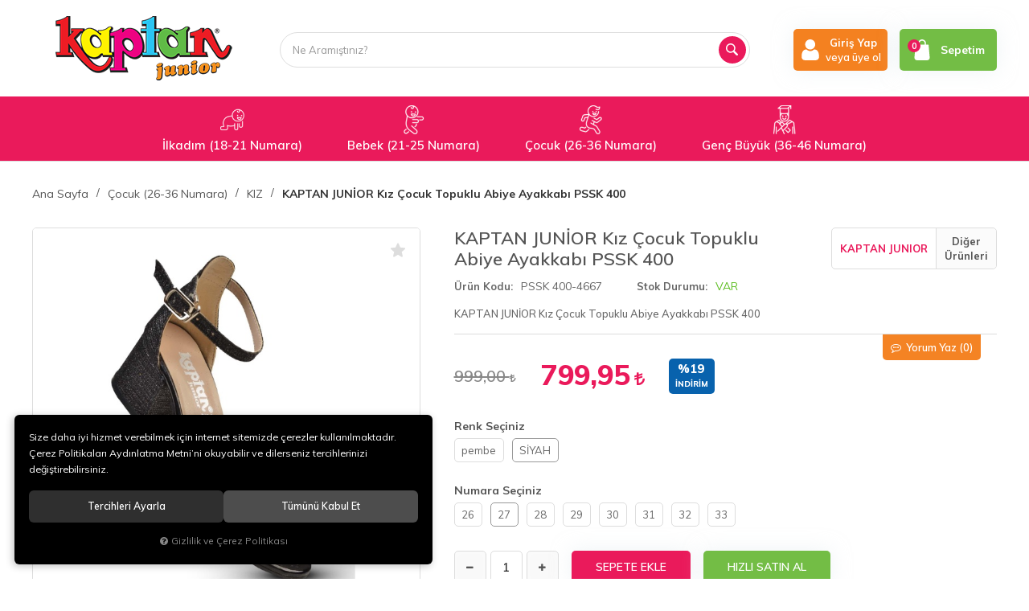

--- FILE ---
content_type: text/html; charset=UTF-8
request_url: https://www.kaptanjunior.com/kaptan-junior-kiz-cocuk-topuklu-abiye-ayakkabi-pssk-400-siyah-27
body_size: 232165
content:
<!DOCTYPE html>
<html lang="tr" data-dir="ltr">
<head>
	<!-- Tema 07 -->
	<!-- *Ana menü üst menü'den gelmektedir. -->
	<meta name="viewport" content="width=device-width, initial-scale=1.0, maximum-scale=1.0, user-scalable=no">
	<meta http-equiv="Content-Type" content="text/html; charset=utf-8">
	<!--[if lt IE 9]>
	<script src="//www.kaptanjunior.com/themes/cdn/v2/scripts/html5shiv.min.js"></script>
	<script src="//www.kaptanjunior.com/themes/cdn/v2/scripts/respond.min.js"></script>
	<![endif]-->
	<!-- BEGIN og -->
	<meta property="og:url" content="https://www.kaptanjunior.com/kaptan-junior-kiz-cocuk-topuklu-abiye-ayakkabi-pssk-400-siyah-27">
	<meta property="og:title" content="KAPTAN JUNİOR Kız Çocuk  Topuklu Abiye  Ayakkabı PSSK 400, KAPTAN JUNIOR, PSSK 400-4667" />
	<meta property="og:description" content="%19 indirim, 799,95 TL">
	<meta property="og:site_name" content="kaptanjunior">	<meta property="og:image" content="https://www.kaptanjunior.com/UserFiles/Fotograflar/9109-kaptan-junior-kiz-cocuk-topuklu-abiye-ayakkabi-pssk-400-siyah-renk-kaptan-junior-kiz-cocuk-topuklu-abiye-ayakkabi-pssk-400-2663.jpg">
	<meta property="og:image" content="https://www.kaptanjunior.com/UserFiles/Fotograflar/9110-kaptan-junior-kiz-cocuk-topuklu-abiye-ayakkabi-pssk-400-siyah-renk-kaptan-junior-kiz-cocuk-topuklu-abiye-ayakkabi-pssk-400-2664.jpg">
	<meta property="og:image" content="https://www.kaptanjunior.com/UserFiles/Fotograflar/9111-kaptan-junior-kiz-cocuk-topuklu-abiye-ayakkabi-pssk-400-siyah-renk-kaptan-junior-kiz-cocuk-topuklu-abiye-ayakkabi-pssk-400-2665.jpg">
	<meta property="og:image" content="https://www.kaptanjunior.com/UserFiles/Fotograflar/9112-kaptan-junior-kiz-cocuk-topuklu-abiye-ayakkabi-pssk-400-siyah-renk-kaptan-junior-kiz-cocuk-topuklu-abiye-ayakkabi-pssk-400-2666.jpg">
	<meta property="og:image" content="https://www.kaptanjunior.com/UserFiles/Fotograflar/2321-logopng-logo.png">
	<!-- END og -->
	<meta name="description" content="Bebekleriniz ve çocuklarınız için sağlıklı ve ortopedik ayakkabılar.">
	<meta name="keywords" content="çocuk ayakkabısı, bebek ayakkabısı, ilk adım ayakkabısı, ortopedik bebek ayakkabısı, çocuk ayakkabıları, bebek ayakkabıları, kaptan junior çocuk ayakkabıları">
	<meta name="robots" content="index,follow">
	<meta name="author" content="kaptanjunior.com">
	<meta name="msvalidate.01" content="">
	<meta name="yandex-verification" content="">
	<link rel="icon" href="//www.kaptanjunior.com/UserFiles/Fotograflar/favicon.png">
	<title>KIZ - KAPTAN JUNIOR - KAPTAN JUNİOR Kız Çocuk  Topuklu Abiye  Ayakkabı PSSK 400</title>
	<link rel="canonical" href="https://www.kaptanjunior.com/kaptan-junior-kiz-cocuk-topuklu-abiye-ayakkabi-pssk-400-siyah-27">
	<script>var curl = 'http://www.kaptanjunior.com', ModulName = 'Urun', ccurl = '//www.kaptanjunior.com', cdn = '//www.kaptanjunior.com/themes/cdn', VarsayilanResim = '//www.kaptanjunior.com/UserFiles/Fotograflar/thumbs/11-gorsel-hazirlaniyor-noimage.png', ParaBirimi = 'TRY', site = {"curl":"http:\/\/www.kaptanjunior.com","ModulName":"Urun","ccurl":"\/\/www.kaptanjunior.com","cdn":"\/\/www.kaptanjunior.com\/themes\/cdn","VarsayilanResim":"\/\/www.kaptanjunior.com\/UserFiles\/Fotograflar\/thumbs\/11-gorsel-hazirlaniyor-noimage.png","GecerliDil":"tr","VaryasyonlariListele":"1","ParaBirimi":"TRY","ParaBirimiSolIkon":"","ParaBirimiSagIkon":"<i class='fa fa-try'><\/i>","StokTakibi":"1","domain":"kaptanjunior.com","StoksuzFiyat":"1","GecerliUlke":null,"GecerliIl":null,"GecerliIlce":null,"GecerliMahalle":null,"mobil":false,"teklif":"0","AnonimFiyatGosterme":"0","isUser":false,"VEtiket":[],"kurye":"0","lurl":"\/\/www.kaptanjunior.com","GecerliBolge":null,"yuvarlama":"0","CerezMesaji":1,"cookies":{"google_ga":"cookies.marketing","google_ga4":"cookies.marketing","google_gtm":"cookies.marketing","criteo":"cookies.marketing","facebook_pixel":"cookies.marketing","google_adwords":"false"},"ayniSepet":false,"gucluSifre":0,"dhl":"0","google_ga":"UA-171842410-1","google_ga4":"","google_gtm":"","google_adwords":null,"firma":"KAPTAN KUNDURA DER\u0130 MAM\u00dcLLER\u0130 KONF. T\u0130C. VE SAN. LTD. \u015eT\u0130","firmaKisa":"kaptanjunior","adresHarita":"0","stoksuzUrunNoIndex":0,"theme":"kaptanjunior"}, uye = {"mail":null,"adsoyad":null,"grup_id":null,"telif":0,"unvan":null,"vergi_no":null,"vergi_dairesi":null,"tckn":null,"tip":null,"nakitpuan":0,"nakitpuan_string":null,"smsIzin":null,"mailIzin":null,"bulten":null,"telefon":null}; var dil = {"cerezmesajitext":null,"cerezmesajikabul":null,"cerez1":"\u00c7erez Tercihleriniz"};</script>
	<script src="//www.kaptanjunior.com/themes/cdn/v2/jquery-3.6.0/jquery-3.6.0.min.js"></script>
	<script src="//www.kaptanjunior.com/themes/cdn/v2/scripts/kvkk.cookie.min.js?v=50873"></script>
	<link rel="stylesheet" href="//www.kaptanjunior.com/themes/kaptanjunior/css/animations.min.css">
	<link rel="stylesheet" href="//www.kaptanjunior.com/themes/kaptanjunior/css/css.demeti.min.css?v=50873">	<script defer>
		function frontend_cookies_google_ga1(){
			if(cookies.marketing){
			(function(i, s, o, g, r, a, m) {
			i['GoogleAnalyticsObject'] = r;
			i[r] = i[r] || function() {
			(i[r].q = i[r].q || []).push(arguments)
			}, i[r].l = 1 * new Date();
			a = s.createElement(o),
			m = s.getElementsByTagName(o)[0];
			a.async = 1;
			a.src = g;
			m.parentNode.insertBefore(a, m)
			})(window, document, 'script', '//www.google-analytics.com/analytics.js', 'ga');
			ga('create', 'UA-171842410-1', 'auto');
			ga('send', 'pageview');
			}
		}
		frontend_cookies_google_ga1();
	</script>
	<style>
.banner {  box-shadow: 0 0 0px rgba(0,0,0,1) !important ;}
.brands-carousel img {border: 0px solid #fff;}
header .mainmenu-toggle{background-color: #ea1a5b}
</style>
</head>
<body>
<div id="loading">
	<div class="logo">
		<img src="//www.kaptanjunior.com/UserFiles/Fotograflar/2321-logopng-logo.png" width="186" height="62" alt="KIZ - KAPTAN JUNIOR - KAPTAN JUNİOR Kız Çocuk  Topuklu Abiye  Ayakkabı PSSK 400">
		<img src="//www.kaptanjunior.com/UserFiles/Fotograflar/2321-logopng-logo.png" width="186" height="62" alt="KIZ - KAPTAN JUNIOR - KAPTAN JUNİOR Kız Çocuk  Topuklu Abiye  Ayakkabı PSSK 400">
	</div>
	<div class="spinner">
		<div class="double-bounce1"></div>
		<div class="double-bounce2"></div>
	</div>
</div>





<header style="background:#fff url('//www.kaptanjunior.com/UserFiles/Fotograflar/5528-beyaz-beyaz.jpg') repeat-x center top;">
	<div class="container">
		<div class="row">
            <div class="col-xs-6 col-sm-6 col-md-3 col-lg-3">
                <div class="mainmenu-toggle">
                    <span class="icon-bar"></span>
                    <span class="icon-bar"></span>
                    <span class="icon-bar"></span>
                </div>
                <div class="logo">
                    <a href="//www.kaptanjunior.com"><img src="//www.kaptanjunior.com/UserFiles/Fotograflar/2321-logopng-logo.png" width="240" height="80" alt="KIZ - KAPTAN JUNIOR - KAPTAN JUNİOR Kız Çocuk  Topuklu Abiye  Ayakkabı PSSK 400"></a>
                </div>
            </div>
            <div class="col-xs-6 col-sm-6 col-md-4 col-lg-3 pull-right">
				<div class="user-nav">
										<div class="login dropdown">
						<div class="dropdown-toggle" type="button" data-toggle="dropdown">
                            <div class="login-icon">
                                <svg class="icon"><use xlink:href="#user2"></use></svg>
                            </div>
                            <div class="login-elements">
                                <strong>Giriş Yap</strong>
                                <span>veya üye ol</span>
                            </div>
						</div>
						<div class="dropdown-menu">
							<p><a href="//www.kaptanjunior.com/giris">Üye Girişi</a> / <a href="//www.kaptanjunior.com/yeni-uye">Üye Ol</a></p>
							<ul class="list-unstyled">
								<li><a href="//www.kaptanjunior.com/sifremi-unuttum">Şifremi Unuttum</a></li>
							</ul>
						</div>
					</div>
					
					
					<div class="cart dropdown">
						<div class="dropdown-toggle" type="button" data-toggle="dropdown">
                            <div class="cart-icon">
                                <span class="cart-amount">0</span>
                                <svg class="icon"><use xlink:href="#bag2"></use></svg>
                            </div>
                            <span>Sepetim</span>
						</div>
						<div class="dropdown-menu">
						</div>
					</div>
				</div>
			</div>
			<div class="col-xs-12 col-sm-12 col-md-5 col-lg-6 clrnone">
                
<script>var KategoriID = "", MarkaID = "";</script>
<div class="search">
    <form id="AramaForm" action="/arama" class="container" data-title="Arama">
        <input type="text" name="Keyword" class="form-control" id="Kelime" value="" tabindex="1" autocomplete="off" placeholder="Ne Aramıştınız?">
        <button id="SearchFormButton"><svg class="icon"><use xlink:href="#magnifying-glass"></use></svg></button>
    </form>
</div>

			</div>
		</div>
	</div>
	<div class="mainmenu">
		<nav>
			<div class="container">
				<a href="//www.kaptanjunior.com" class="logo"><img src="//www.kaptanjunior.com/UserFiles/Fotograflar/2321-logopng-logo.png" width="240" height="80" alt="KIZ - KAPTAN JUNIOR - KAPTAN JUNİOR Kız Çocuk  Topuklu Abiye  Ayakkabı PSSK 400"></a>
				
<ul class="top-nav">
	
	<li data-icon="5517-test1-png-test1.png">
		<a href="https://www.kaptanjunior.com/ilkadim-18-21-numara" target="_self"><span>İlkadım (18-21 Numara)</span></a>
		
<i class="fa fa-angle-down" aria-hidden="true"></i>
<div class="sub-nav">
	<div class="container">
		<div class="top-sub-nav">
			<ul class="list-unstyled">
				
				<li data-image="11-gorsel-hazirlaniyor-noimage.png">
					<a href="https://www.kaptanjunior.com/erkek" target="_self"><span>Erkek</span></a>
					
				</li>
				
				<li data-image="11-gorsel-hazirlaniyor-noimage.png">
					<a href="https://www.kaptanjunior.com/kiz" target="_self"><span>Kız</span></a>
					
				</li>
				
			</ul>
		</div>
	</div>
</div>

	</li>
	
	<li data-icon="5518-testt2-png-testt2.png">
		<a href="https://www.kaptanjunior.com/bebek-21-25-numara" target="_self"><span>Bebek (21-25 Numara)</span></a>
		
	</li>
	
	<li data-icon="5519-test3-png-test3.png">
		<a href="https://www.kaptanjunior.com/cocuk-26-30-numara" target="_self"><span>Çocuk (26-36 Numara)</span></a>
		
	</li>
	
	<li data-icon="5520-test4-png-test4.png">
		<a href="https://www.kaptanjunior.com/genc-buyuk-36-39-numara" target="_self"><span>Genç Büyük (36-46 Numara)</span></a>
		
	</li>
	
</ul>

			</div>
		</nav>
	</div>
</header>

<script>
	var AdetText = 'Adet',
		ToplamText = 'Toplam',
		SepetBosText = 'Sepetinizde ürün bulunamadı.',
		SepetButonText = 'Sepete Git',
		StokDurumuYok = 'TÜKENDİ',
		TCNoZorunluDegil = 1,
		uurl = '//www.kaptanjunior.com/UserFiles',
		turl = '//www.kaptanjunior.com/themes/kaptanjunior';
</script>




<div class="product-detail-wrapper">
	<div class="container">
		<div class="breadcrumb">
	<ul class="list-unstyled">
				<li><a href="https://www.kaptanjunior.com"><span>Ana Sayfa</span></a></li>
		<li><a href="https://www.kaptanjunior.com/cocuk-26-30-numara"><span>Çocuk (26-36 Numara)</span></a></li>
		<li><a href="https://www.kaptanjunior.com/cocuk-26-30-numara-kiz"><span>KIZ</span></a></li>
		<li class="last"><a href="https://www.kaptanjunior.com/kaptan-junior-kiz-cocuk-topuklu-abiye-ayakkabi-pssk-400-siyah-27"><h1>KAPTAN JUNİOR Kız Çocuk  Topuklu Abiye  Ayakkabı PSSK 400</h1></a></li>
	</ul>
</div>
	</div>
	
<div class="hidden"><div id="UrunAdi">KAPTAN JUNİOR Kız Çocuk  Topuklu Abiye  Ayakkabı PSSK 400</div><div id="KategoriAdi">KIZ</div></div><script>var UrunID = '2426', ID = '17263', curl = 'http://www.kaptanjunior.com', ModulName = 'Urun', EnBoySecimi = '0', SepetMinimum = '1', SepetArtis = '1', VaryasyonList = '[{"ID":"17289","FirsatUrunu":"0","UcretsizKargo":"0","KargoUcreti":"","UrunBirimi":"1","SepetArtis":"1","Fiyat":"999","PiyasaFiyat":"0","SatisFiyat":"799.95","HavaleFiyat":"799.95","EskiFiyat":"0","ParaBirimi":"<i class=\u0027fa fa-try\u0027><\/i>","UrunKodu":"PSSK 400-4693","Indirim":"19","IndirimFiyat":"799.95","StokMiktari":"1","StokMiktariString":"VAR","StokMiktariBlok":"stokvar","UrunVaryasyon1":"3","UrunVaryasyon2":"5","UrunVaryasyon3":"0","VarID1":"352","VarID2":"304","VarID3":"0","SeoUrl":"https:\/\/www.kaptanjunior.com\/kaptan-junior-kiz-cocuk-topuklu-abiye-ayakkabi-pssk-400-pembe-31","KargoUcretiString":"0,00 <i class=\u0027fa fa-try\u0027><\/i>","FiyatString":"999,00 <i class=\u0027fa fa-try\u0027><\/i>","PiyasaFiyatString":"0,00 <i class=\u0027fa fa-try\u0027><\/i>","SatisFiyatString":"799,95 <i class=\u0027fa fa-try\u0027><\/i>","HavaleFiyatString":"799,95 <i class=\u0027fa fa-try\u0027><\/i>","EskiFiyatString":"0,00 <i class=\u0027fa fa-try\u0027><\/i>","IndirimFiyatString":"799,95 <i class=\u0027fa fa-try\u0027><\/i>","VergiOrani":"10","VergiOraniString":"%10","VergiHaricFiyat":"727.23","VergiHaricFiyatString":"727,23 <i class=\u0027fa fa-try\u0027><\/i>","UpdateDate":"20 Oca  09:34","noindex":"0","Baslik":"KAPTAN JUN\u0130OR K\u0131z \u00c7ocuk  Topuklu Abiye  Ayakkab\u0131 PSSK 400","VarBaslik":{"352":"pembe","304":"31"},"VarRenk":{"352":"","304":""},"Fotolar":[{"Foto":"9117-kaptan-junior-kiz-cocuk-topuklu-abiye-ayakkabi-pssk-400-pembe-renk-kaptan-junior-kiz-cocuk-topuklu-abiye-ayakkabi-pssk-400-2659.jpg","Baslik":"kaptan-junior-kiz-cocuk-topuklu-abiye-ayakkabi-pssk-400-2659.png","Sira":"0"},{"Foto":"9118-kaptan-junior-kiz-cocuk-topuklu-abiye-ayakkabi-pssk-400-pembe-renk-kaptan-junior-kiz-cocuk-topuklu-abiye-ayakkabi-pssk-400-2660.jpg","Baslik":"kaptan-junior-kiz-cocuk-topuklu-abiye-ayakkabi-pssk-400-2660.png","Sira":"0"},{"Foto":"9119-kaptan-junior-kiz-cocuk-topuklu-abiye-ayakkabi-pssk-400-pembe-renk-kaptan-junior-kiz-cocuk-topuklu-abiye-ayakkabi-pssk-400-2661.jpg","Baslik":"kaptan-junior-kiz-cocuk-topuklu-abiye-ayakkabi-pssk-400-2661.png","Sira":"0"},{"Foto":"9120-kaptan-junior-kiz-cocuk-topuklu-abiye-ayakkabi-pssk-400-pembe-renk-kaptan-junior-kiz-cocuk-topuklu-abiye-ayakkabi-pssk-400-2662.jpg","Baslik":"kaptan-junior-kiz-cocuk-topuklu-abiye-ayakkabi-pssk-400-2662.png","Sira":"0"}],"Favori":"0","FiyatiDusunceHaberVer":"0","GelinceHaberVer":"0","promosyonlar":""},{"ID":"17290","FirsatUrunu":"0","UcretsizKargo":"0","KargoUcreti":"","UrunBirimi":"1","SepetArtis":"1","Fiyat":"999","PiyasaFiyat":"0","SatisFiyat":"799.95","HavaleFiyat":"799.95","EskiFiyat":"0","ParaBirimi":"<i class=\u0027fa fa-try\u0027><\/i>","UrunKodu":"PSSK 400-4694","Indirim":"19","IndirimFiyat":"799.95","StokMiktari":"1","StokMiktariString":"VAR","StokMiktariBlok":"stokvar","UrunVaryasyon1":"3","UrunVaryasyon2":"5","UrunVaryasyon3":"0","VarID1":"352","VarID2":"305","VarID3":"0","SeoUrl":"https:\/\/www.kaptanjunior.com\/kaptan-junior-kiz-cocuk-topuklu-abiye-ayakkabi-pssk-400-pembe-32","KargoUcretiString":"0,00 <i class=\u0027fa fa-try\u0027><\/i>","FiyatString":"999,00 <i class=\u0027fa fa-try\u0027><\/i>","PiyasaFiyatString":"0,00 <i class=\u0027fa fa-try\u0027><\/i>","SatisFiyatString":"799,95 <i class=\u0027fa fa-try\u0027><\/i>","HavaleFiyatString":"799,95 <i class=\u0027fa fa-try\u0027><\/i>","EskiFiyatString":"0,00 <i class=\u0027fa fa-try\u0027><\/i>","IndirimFiyatString":"799,95 <i class=\u0027fa fa-try\u0027><\/i>","VergiOrani":"10","VergiOraniString":"%10","VergiHaricFiyat":"727.23","VergiHaricFiyatString":"727,23 <i class=\u0027fa fa-try\u0027><\/i>","UpdateDate":"20 Oca  09:35","noindex":"0","Baslik":"KAPTAN JUN\u0130OR K\u0131z \u00c7ocuk  Topuklu Abiye  Ayakkab\u0131 PSSK 400","VarBaslik":{"352":"pembe","305":"32"},"VarRenk":{"352":"","305":""},"Fotolar":[{"Foto":"9117-kaptan-junior-kiz-cocuk-topuklu-abiye-ayakkabi-pssk-400-pembe-renk-kaptan-junior-kiz-cocuk-topuklu-abiye-ayakkabi-pssk-400-2659.jpg","Baslik":"kaptan-junior-kiz-cocuk-topuklu-abiye-ayakkabi-pssk-400-2659.png","Sira":"0"},{"Foto":"9118-kaptan-junior-kiz-cocuk-topuklu-abiye-ayakkabi-pssk-400-pembe-renk-kaptan-junior-kiz-cocuk-topuklu-abiye-ayakkabi-pssk-400-2660.jpg","Baslik":"kaptan-junior-kiz-cocuk-topuklu-abiye-ayakkabi-pssk-400-2660.png","Sira":"0"},{"Foto":"9119-kaptan-junior-kiz-cocuk-topuklu-abiye-ayakkabi-pssk-400-pembe-renk-kaptan-junior-kiz-cocuk-topuklu-abiye-ayakkabi-pssk-400-2661.jpg","Baslik":"kaptan-junior-kiz-cocuk-topuklu-abiye-ayakkabi-pssk-400-2661.png","Sira":"0"},{"Foto":"9120-kaptan-junior-kiz-cocuk-topuklu-abiye-ayakkabi-pssk-400-pembe-renk-kaptan-junior-kiz-cocuk-topuklu-abiye-ayakkabi-pssk-400-2662.jpg","Baslik":"kaptan-junior-kiz-cocuk-topuklu-abiye-ayakkabi-pssk-400-2662.png","Sira":"0"}],"Favori":"0","FiyatiDusunceHaberVer":"0","GelinceHaberVer":"0","promosyonlar":""},{"ID":"17291","FirsatUrunu":"0","UcretsizKargo":"0","KargoUcreti":"","UrunBirimi":"1","SepetArtis":"1","Fiyat":"999","PiyasaFiyat":"0","SatisFiyat":"799.95","HavaleFiyat":"799.95","EskiFiyat":"0","ParaBirimi":"<i class=\u0027fa fa-try\u0027><\/i>","UrunKodu":"PSSK 400-4695","Indirim":"19","IndirimFiyat":"799.95","StokMiktari":"1","StokMiktariString":"VAR","StokMiktariBlok":"stokvar","UrunVaryasyon1":"3","UrunVaryasyon2":"5","UrunVaryasyon3":"0","VarID1":"352","VarID2":"307","VarID3":"0","SeoUrl":"https:\/\/www.kaptanjunior.com\/kaptan-junior-kiz-cocuk-topuklu-abiye-ayakkabi-pssk-400-pembe-33","KargoUcretiString":"0,00 <i class=\u0027fa fa-try\u0027><\/i>","FiyatString":"999,00 <i class=\u0027fa fa-try\u0027><\/i>","PiyasaFiyatString":"0,00 <i class=\u0027fa fa-try\u0027><\/i>","SatisFiyatString":"799,95 <i class=\u0027fa fa-try\u0027><\/i>","HavaleFiyatString":"799,95 <i class=\u0027fa fa-try\u0027><\/i>","EskiFiyatString":"0,00 <i class=\u0027fa fa-try\u0027><\/i>","IndirimFiyatString":"799,95 <i class=\u0027fa fa-try\u0027><\/i>","VergiOrani":"10","VergiOraniString":"%10","VergiHaricFiyat":"727.23","VergiHaricFiyatString":"727,23 <i class=\u0027fa fa-try\u0027><\/i>","UpdateDate":"20 Oca  09:35","noindex":"0","Baslik":"KAPTAN JUN\u0130OR K\u0131z \u00c7ocuk  Topuklu Abiye  Ayakkab\u0131 PSSK 400","VarBaslik":{"352":"pembe","307":"33"},"VarRenk":{"352":"","307":""},"Fotolar":[{"Foto":"9117-kaptan-junior-kiz-cocuk-topuklu-abiye-ayakkabi-pssk-400-pembe-renk-kaptan-junior-kiz-cocuk-topuklu-abiye-ayakkabi-pssk-400-2659.jpg","Baslik":"kaptan-junior-kiz-cocuk-topuklu-abiye-ayakkabi-pssk-400-2659.png","Sira":"0"},{"Foto":"9118-kaptan-junior-kiz-cocuk-topuklu-abiye-ayakkabi-pssk-400-pembe-renk-kaptan-junior-kiz-cocuk-topuklu-abiye-ayakkabi-pssk-400-2660.jpg","Baslik":"kaptan-junior-kiz-cocuk-topuklu-abiye-ayakkabi-pssk-400-2660.png","Sira":"0"},{"Foto":"9119-kaptan-junior-kiz-cocuk-topuklu-abiye-ayakkabi-pssk-400-pembe-renk-kaptan-junior-kiz-cocuk-topuklu-abiye-ayakkabi-pssk-400-2661.jpg","Baslik":"kaptan-junior-kiz-cocuk-topuklu-abiye-ayakkabi-pssk-400-2661.png","Sira":"0"},{"Foto":"9120-kaptan-junior-kiz-cocuk-topuklu-abiye-ayakkabi-pssk-400-pembe-renk-kaptan-junior-kiz-cocuk-topuklu-abiye-ayakkabi-pssk-400-2662.jpg","Baslik":"kaptan-junior-kiz-cocuk-topuklu-abiye-ayakkabi-pssk-400-2662.png","Sira":"0"}],"Favori":"0","FiyatiDusunceHaberVer":"0","GelinceHaberVer":"0","promosyonlar":""},{"ID":"17292","FirsatUrunu":"0","UcretsizKargo":"0","KargoUcreti":"","UrunBirimi":"1","SepetArtis":"1","Fiyat":"999","PiyasaFiyat":"0","SatisFiyat":"799.95","HavaleFiyat":"799.95","EskiFiyat":"0","ParaBirimi":"<i class=\u0027fa fa-try\u0027><\/i>","UrunKodu":"PSSK 400-4696","Indirim":"19","IndirimFiyat":"799.95","StokMiktari":"1","StokMiktariString":"VAR","StokMiktariBlok":"stokvar","UrunVaryasyon1":"3","UrunVaryasyon2":"5","UrunVaryasyon3":"0","VarID1":"352","VarID2":"308","VarID3":"0","SeoUrl":"https:\/\/www.kaptanjunior.com\/kaptan-junior-kiz-cocuk-topuklu-abiye-ayakkabi-pssk-400-pembe-34","KargoUcretiString":"0,00 <i class=\u0027fa fa-try\u0027><\/i>","FiyatString":"999,00 <i class=\u0027fa fa-try\u0027><\/i>","PiyasaFiyatString":"0,00 <i class=\u0027fa fa-try\u0027><\/i>","SatisFiyatString":"799,95 <i class=\u0027fa fa-try\u0027><\/i>","HavaleFiyatString":"799,95 <i class=\u0027fa fa-try\u0027><\/i>","EskiFiyatString":"0,00 <i class=\u0027fa fa-try\u0027><\/i>","IndirimFiyatString":"799,95 <i class=\u0027fa fa-try\u0027><\/i>","VergiOrani":"10","VergiOraniString":"%10","VergiHaricFiyat":"727.23","VergiHaricFiyatString":"727,23 <i class=\u0027fa fa-try\u0027><\/i>","UpdateDate":"20 Oca  09:35","noindex":"0","Baslik":"KAPTAN JUN\u0130OR K\u0131z \u00c7ocuk  Topuklu Abiye  Ayakkab\u0131 PSSK 400","VarBaslik":{"352":"pembe","308":"34"},"VarRenk":{"352":"","308":""},"Fotolar":[{"Foto":"9117-kaptan-junior-kiz-cocuk-topuklu-abiye-ayakkabi-pssk-400-pembe-renk-kaptan-junior-kiz-cocuk-topuklu-abiye-ayakkabi-pssk-400-2659.jpg","Baslik":"kaptan-junior-kiz-cocuk-topuklu-abiye-ayakkabi-pssk-400-2659.png","Sira":"0"},{"Foto":"9118-kaptan-junior-kiz-cocuk-topuklu-abiye-ayakkabi-pssk-400-pembe-renk-kaptan-junior-kiz-cocuk-topuklu-abiye-ayakkabi-pssk-400-2660.jpg","Baslik":"kaptan-junior-kiz-cocuk-topuklu-abiye-ayakkabi-pssk-400-2660.png","Sira":"0"},{"Foto":"9119-kaptan-junior-kiz-cocuk-topuklu-abiye-ayakkabi-pssk-400-pembe-renk-kaptan-junior-kiz-cocuk-topuklu-abiye-ayakkabi-pssk-400-2661.jpg","Baslik":"kaptan-junior-kiz-cocuk-topuklu-abiye-ayakkabi-pssk-400-2661.png","Sira":"0"},{"Foto":"9120-kaptan-junior-kiz-cocuk-topuklu-abiye-ayakkabi-pssk-400-pembe-renk-kaptan-junior-kiz-cocuk-topuklu-abiye-ayakkabi-pssk-400-2662.jpg","Baslik":"kaptan-junior-kiz-cocuk-topuklu-abiye-ayakkabi-pssk-400-2662.png","Sira":"0"}],"Favori":"0","FiyatiDusunceHaberVer":"0","GelinceHaberVer":"0","promosyonlar":""},{"ID":"17293","FirsatUrunu":"0","UcretsizKargo":"0","KargoUcreti":"","UrunBirimi":"1","SepetArtis":"1","Fiyat":"999","PiyasaFiyat":"0","SatisFiyat":"799.95","HavaleFiyat":"799.95","EskiFiyat":"0","ParaBirimi":"<i class=\u0027fa fa-try\u0027><\/i>","UrunKodu":"PSSK 400-4697","Indirim":"19","IndirimFiyat":"799.95","StokMiktari":"1","StokMiktariString":"VAR","StokMiktariBlok":"stokvar","UrunVaryasyon1":"3","UrunVaryasyon2":"5","UrunVaryasyon3":"0","VarID1":"352","VarID2":"306","VarID3":"0","SeoUrl":"https:\/\/www.kaptanjunior.com\/kaptan-junior-kiz-cocuk-topuklu-abiye-ayakkabi-pssk-400-pembe-35","KargoUcretiString":"0,00 <i class=\u0027fa fa-try\u0027><\/i>","FiyatString":"999,00 <i class=\u0027fa fa-try\u0027><\/i>","PiyasaFiyatString":"0,00 <i class=\u0027fa fa-try\u0027><\/i>","SatisFiyatString":"799,95 <i class=\u0027fa fa-try\u0027><\/i>","HavaleFiyatString":"799,95 <i class=\u0027fa fa-try\u0027><\/i>","EskiFiyatString":"0,00 <i class=\u0027fa fa-try\u0027><\/i>","IndirimFiyatString":"799,95 <i class=\u0027fa fa-try\u0027><\/i>","VergiOrani":"10","VergiOraniString":"%10","VergiHaricFiyat":"727.23","VergiHaricFiyatString":"727,23 <i class=\u0027fa fa-try\u0027><\/i>","UpdateDate":"20 Oca  09:35","noindex":"0","Baslik":"KAPTAN JUN\u0130OR K\u0131z \u00c7ocuk  Topuklu Abiye  Ayakkab\u0131 PSSK 400","VarBaslik":{"352":"pembe","306":"35"},"VarRenk":{"352":"","306":""},"Fotolar":[{"Foto":"9117-kaptan-junior-kiz-cocuk-topuklu-abiye-ayakkabi-pssk-400-pembe-renk-kaptan-junior-kiz-cocuk-topuklu-abiye-ayakkabi-pssk-400-2659.jpg","Baslik":"kaptan-junior-kiz-cocuk-topuklu-abiye-ayakkabi-pssk-400-2659.png","Sira":"0"},{"Foto":"9118-kaptan-junior-kiz-cocuk-topuklu-abiye-ayakkabi-pssk-400-pembe-renk-kaptan-junior-kiz-cocuk-topuklu-abiye-ayakkabi-pssk-400-2660.jpg","Baslik":"kaptan-junior-kiz-cocuk-topuklu-abiye-ayakkabi-pssk-400-2660.png","Sira":"0"},{"Foto":"9119-kaptan-junior-kiz-cocuk-topuklu-abiye-ayakkabi-pssk-400-pembe-renk-kaptan-junior-kiz-cocuk-topuklu-abiye-ayakkabi-pssk-400-2661.jpg","Baslik":"kaptan-junior-kiz-cocuk-topuklu-abiye-ayakkabi-pssk-400-2661.png","Sira":"0"},{"Foto":"9120-kaptan-junior-kiz-cocuk-topuklu-abiye-ayakkabi-pssk-400-pembe-renk-kaptan-junior-kiz-cocuk-topuklu-abiye-ayakkabi-pssk-400-2662.jpg","Baslik":"kaptan-junior-kiz-cocuk-topuklu-abiye-ayakkabi-pssk-400-2662.png","Sira":"0"}],"Favori":"0","FiyatiDusunceHaberVer":"0","GelinceHaberVer":"0","promosyonlar":""},{"ID":"17294","FirsatUrunu":"0","UcretsizKargo":"0","KargoUcreti":"","UrunBirimi":"1","SepetArtis":"1","Fiyat":"999","PiyasaFiyat":"0","SatisFiyat":"799.95","HavaleFiyat":"799.95","EskiFiyat":"0","ParaBirimi":"<i class=\u0027fa fa-try\u0027><\/i>","UrunKodu":"PSSK 400-4698","Indirim":"19","IndirimFiyat":"799.95","StokMiktari":"1","StokMiktariString":"VAR","StokMiktariBlok":"stokvar","UrunVaryasyon1":"3","UrunVaryasyon2":"5","UrunVaryasyon3":"0","VarID1":"352","VarID2":"322","VarID3":"0","SeoUrl":"https:\/\/www.kaptanjunior.com\/kaptan-junior-kiz-cocuk-topuklu-abiye-ayakkabi-pssk-400-pembe-36","KargoUcretiString":"0,00 <i class=\u0027fa fa-try\u0027><\/i>","FiyatString":"999,00 <i class=\u0027fa fa-try\u0027><\/i>","PiyasaFiyatString":"0,00 <i class=\u0027fa fa-try\u0027><\/i>","SatisFiyatString":"799,95 <i class=\u0027fa fa-try\u0027><\/i>","HavaleFiyatString":"799,95 <i class=\u0027fa fa-try\u0027><\/i>","EskiFiyatString":"0,00 <i class=\u0027fa fa-try\u0027><\/i>","IndirimFiyatString":"799,95 <i class=\u0027fa fa-try\u0027><\/i>","VergiOrani":"10","VergiOraniString":"%10","VergiHaricFiyat":"727.23","VergiHaricFiyatString":"727,23 <i class=\u0027fa fa-try\u0027><\/i>","UpdateDate":"20 Oca  09:35","noindex":"0","Baslik":"KAPTAN JUN\u0130OR K\u0131z \u00c7ocuk  Topuklu Abiye  Ayakkab\u0131 PSSK 400","VarBaslik":{"352":"pembe","322":"36"},"VarRenk":{"352":"","322":""},"Fotolar":[{"Foto":"9117-kaptan-junior-kiz-cocuk-topuklu-abiye-ayakkabi-pssk-400-pembe-renk-kaptan-junior-kiz-cocuk-topuklu-abiye-ayakkabi-pssk-400-2659.jpg","Baslik":"kaptan-junior-kiz-cocuk-topuklu-abiye-ayakkabi-pssk-400-2659.png","Sira":"0"},{"Foto":"9118-kaptan-junior-kiz-cocuk-topuklu-abiye-ayakkabi-pssk-400-pembe-renk-kaptan-junior-kiz-cocuk-topuklu-abiye-ayakkabi-pssk-400-2660.jpg","Baslik":"kaptan-junior-kiz-cocuk-topuklu-abiye-ayakkabi-pssk-400-2660.png","Sira":"0"},{"Foto":"9119-kaptan-junior-kiz-cocuk-topuklu-abiye-ayakkabi-pssk-400-pembe-renk-kaptan-junior-kiz-cocuk-topuklu-abiye-ayakkabi-pssk-400-2661.jpg","Baslik":"kaptan-junior-kiz-cocuk-topuklu-abiye-ayakkabi-pssk-400-2661.png","Sira":"0"},{"Foto":"9120-kaptan-junior-kiz-cocuk-topuklu-abiye-ayakkabi-pssk-400-pembe-renk-kaptan-junior-kiz-cocuk-topuklu-abiye-ayakkabi-pssk-400-2662.jpg","Baslik":"kaptan-junior-kiz-cocuk-topuklu-abiye-ayakkabi-pssk-400-2662.png","Sira":"0"}],"Favori":"0","FiyatiDusunceHaberVer":"0","GelinceHaberVer":"0","promosyonlar":""},{"ID":"17262","FirsatUrunu":"0","UcretsizKargo":"0","KargoUcreti":"","UrunBirimi":"1","SepetArtis":"1","Fiyat":"999","PiyasaFiyat":"0","SatisFiyat":"799.95","HavaleFiyat":"799.95","EskiFiyat":"0","ParaBirimi":"<i class=\u0027fa fa-try\u0027><\/i>","UrunKodu":"PSSK 400-4666","Indirim":"19","IndirimFiyat":"799.95","StokMiktari":"1","StokMiktariString":"VAR","StokMiktariBlok":"stokvar","UrunVaryasyon1":"3","UrunVaryasyon2":"5","UrunVaryasyon3":"0","VarID1":"263","VarID2":"332","VarID3":"0","SeoUrl":"https:\/\/www.kaptanjunior.com\/kaptan-junior-kiz-cocuk-topuklu-abiye-ayakkabi-pssk-400-siyah-26","KargoUcretiString":"0,00 <i class=\u0027fa fa-try\u0027><\/i>","FiyatString":"999,00 <i class=\u0027fa fa-try\u0027><\/i>","PiyasaFiyatString":"0,00 <i class=\u0027fa fa-try\u0027><\/i>","SatisFiyatString":"799,95 <i class=\u0027fa fa-try\u0027><\/i>","HavaleFiyatString":"799,95 <i class=\u0027fa fa-try\u0027><\/i>","EskiFiyatString":"0,00 <i class=\u0027fa fa-try\u0027><\/i>","IndirimFiyatString":"799,95 <i class=\u0027fa fa-try\u0027><\/i>","VergiOrani":"10","VergiOraniString":"%10","VergiHaricFiyat":"727.23","VergiHaricFiyatString":"727,23 <i class=\u0027fa fa-try\u0027><\/i>","UpdateDate":"20 Oca  09:34","noindex":"0","Baslik":"KAPTAN JUN\u0130OR K\u0131z \u00c7ocuk  Topuklu Abiye  Ayakkab\u0131 PSSK 400","VarBaslik":{"263":"S\u0130YAH","332":"26"},"VarRenk":{"263":"","332":""},"Fotolar":[{"Foto":"9109-kaptan-junior-kiz-cocuk-topuklu-abiye-ayakkabi-pssk-400-siyah-renk-kaptan-junior-kiz-cocuk-topuklu-abiye-ayakkabi-pssk-400-2663.jpg","Baslik":"kaptan-junior-kiz-cocuk-topuklu-abiye-ayakkabi-pssk-400-2663.jpg","Sira":"0"},{"Foto":"9110-kaptan-junior-kiz-cocuk-topuklu-abiye-ayakkabi-pssk-400-siyah-renk-kaptan-junior-kiz-cocuk-topuklu-abiye-ayakkabi-pssk-400-2664.jpg","Baslik":"kaptan-junior-kiz-cocuk-topuklu-abiye-ayakkabi-pssk-400-2664.jpg","Sira":"0"},{"Foto":"9111-kaptan-junior-kiz-cocuk-topuklu-abiye-ayakkabi-pssk-400-siyah-renk-kaptan-junior-kiz-cocuk-topuklu-abiye-ayakkabi-pssk-400-2665.jpg","Baslik":"kaptan-junior-kiz-cocuk-topuklu-abiye-ayakkabi-pssk-400-2665.jpg","Sira":"0"},{"Foto":"9112-kaptan-junior-kiz-cocuk-topuklu-abiye-ayakkabi-pssk-400-siyah-renk-kaptan-junior-kiz-cocuk-topuklu-abiye-ayakkabi-pssk-400-2666.jpg","Baslik":"kaptan-junior-kiz-cocuk-topuklu-abiye-ayakkabi-pssk-400-2666.jpg","Sira":"0"}],"Favori":"0","FiyatiDusunceHaberVer":"0","GelinceHaberVer":"0","promosyonlar":""},{"ID":"17263","FirsatUrunu":"0","UcretsizKargo":"0","KargoUcreti":"","UrunBirimi":"1","SepetArtis":"1","Fiyat":"999","PiyasaFiyat":"0","SatisFiyat":"799.95","HavaleFiyat":"799.95","EskiFiyat":"0","ParaBirimi":"<i class=\u0027fa fa-try\u0027><\/i>","UrunKodu":"PSSK 400-4667","Indirim":"19","IndirimFiyat":"799.95","StokMiktari":"1","StokMiktariString":"VAR","StokMiktariBlok":"stokvar","UrunVaryasyon1":"3","UrunVaryasyon2":"5","UrunVaryasyon3":"0","VarID1":"263","VarID2":"325","VarID3":"0","SeoUrl":"https:\/\/www.kaptanjunior.com\/kaptan-junior-kiz-cocuk-topuklu-abiye-ayakkabi-pssk-400-siyah-27","KargoUcretiString":"0,00 <i class=\u0027fa fa-try\u0027><\/i>","FiyatString":"999,00 <i class=\u0027fa fa-try\u0027><\/i>","PiyasaFiyatString":"0,00 <i class=\u0027fa fa-try\u0027><\/i>","SatisFiyatString":"799,95 <i class=\u0027fa fa-try\u0027><\/i>","HavaleFiyatString":"799,95 <i class=\u0027fa fa-try\u0027><\/i>","EskiFiyatString":"0,00 <i class=\u0027fa fa-try\u0027><\/i>","IndirimFiyatString":"799,95 <i class=\u0027fa fa-try\u0027><\/i>","VergiOrani":"10","VergiOraniString":"%10","VergiHaricFiyat":"727.23","VergiHaricFiyatString":"727,23 <i class=\u0027fa fa-try\u0027><\/i>","UpdateDate":"20 Oca  09:34","noindex":"0","Baslik":"KAPTAN JUN\u0130OR K\u0131z \u00c7ocuk  Topuklu Abiye  Ayakkab\u0131 PSSK 400","VarBaslik":{"263":"S\u0130YAH","325":"27"},"VarRenk":{"263":"","325":""},"Fotolar":[{"Foto":"9109-kaptan-junior-kiz-cocuk-topuklu-abiye-ayakkabi-pssk-400-siyah-renk-kaptan-junior-kiz-cocuk-topuklu-abiye-ayakkabi-pssk-400-2663.jpg","Baslik":"kaptan-junior-kiz-cocuk-topuklu-abiye-ayakkabi-pssk-400-2663.jpg","Sira":"0"},{"Foto":"9110-kaptan-junior-kiz-cocuk-topuklu-abiye-ayakkabi-pssk-400-siyah-renk-kaptan-junior-kiz-cocuk-topuklu-abiye-ayakkabi-pssk-400-2664.jpg","Baslik":"kaptan-junior-kiz-cocuk-topuklu-abiye-ayakkabi-pssk-400-2664.jpg","Sira":"0"},{"Foto":"9111-kaptan-junior-kiz-cocuk-topuklu-abiye-ayakkabi-pssk-400-siyah-renk-kaptan-junior-kiz-cocuk-topuklu-abiye-ayakkabi-pssk-400-2665.jpg","Baslik":"kaptan-junior-kiz-cocuk-topuklu-abiye-ayakkabi-pssk-400-2665.jpg","Sira":"0"},{"Foto":"9112-kaptan-junior-kiz-cocuk-topuklu-abiye-ayakkabi-pssk-400-siyah-renk-kaptan-junior-kiz-cocuk-topuklu-abiye-ayakkabi-pssk-400-2666.jpg","Baslik":"kaptan-junior-kiz-cocuk-topuklu-abiye-ayakkabi-pssk-400-2666.jpg","Sira":"0"}],"Favori":"0","FiyatiDusunceHaberVer":"0","GelinceHaberVer":"0","promosyonlar":""},{"ID":"17264","FirsatUrunu":"0","UcretsizKargo":"0","KargoUcreti":"","UrunBirimi":"1","SepetArtis":"1","Fiyat":"999","PiyasaFiyat":"0","SatisFiyat":"799.95","HavaleFiyat":"799.95","EskiFiyat":"0","ParaBirimi":"<i class=\u0027fa fa-try\u0027><\/i>","UrunKodu":"PSSK 400-4668","Indirim":"19","IndirimFiyat":"799.95","StokMiktari":"1","StokMiktariString":"VAR","StokMiktariBlok":"stokvar","UrunVaryasyon1":"3","UrunVaryasyon2":"5","UrunVaryasyon3":"0","VarID1":"263","VarID2":"323","VarID3":"0","SeoUrl":"https:\/\/www.kaptanjunior.com\/kaptan-junior-kiz-cocuk-topuklu-abiye-ayakkabi-pssk-400-siyah-28","KargoUcretiString":"0,00 <i class=\u0027fa fa-try\u0027><\/i>","FiyatString":"999,00 <i class=\u0027fa fa-try\u0027><\/i>","PiyasaFiyatString":"0,00 <i class=\u0027fa fa-try\u0027><\/i>","SatisFiyatString":"799,95 <i class=\u0027fa fa-try\u0027><\/i>","HavaleFiyatString":"799,95 <i class=\u0027fa fa-try\u0027><\/i>","EskiFiyatString":"0,00 <i class=\u0027fa fa-try\u0027><\/i>","IndirimFiyatString":"799,95 <i class=\u0027fa fa-try\u0027><\/i>","VergiOrani":"10","VergiOraniString":"%10","VergiHaricFiyat":"727.23","VergiHaricFiyatString":"727,23 <i class=\u0027fa fa-try\u0027><\/i>","UpdateDate":"20 Oca  09:34","noindex":"0","Baslik":"KAPTAN JUN\u0130OR K\u0131z \u00c7ocuk  Topuklu Abiye  Ayakkab\u0131 PSSK 400","VarBaslik":{"263":"S\u0130YAH","323":"28"},"VarRenk":{"263":"","323":""},"Fotolar":[{"Foto":"9109-kaptan-junior-kiz-cocuk-topuklu-abiye-ayakkabi-pssk-400-siyah-renk-kaptan-junior-kiz-cocuk-topuklu-abiye-ayakkabi-pssk-400-2663.jpg","Baslik":"kaptan-junior-kiz-cocuk-topuklu-abiye-ayakkabi-pssk-400-2663.jpg","Sira":"0"},{"Foto":"9110-kaptan-junior-kiz-cocuk-topuklu-abiye-ayakkabi-pssk-400-siyah-renk-kaptan-junior-kiz-cocuk-topuklu-abiye-ayakkabi-pssk-400-2664.jpg","Baslik":"kaptan-junior-kiz-cocuk-topuklu-abiye-ayakkabi-pssk-400-2664.jpg","Sira":"0"},{"Foto":"9111-kaptan-junior-kiz-cocuk-topuklu-abiye-ayakkabi-pssk-400-siyah-renk-kaptan-junior-kiz-cocuk-topuklu-abiye-ayakkabi-pssk-400-2665.jpg","Baslik":"kaptan-junior-kiz-cocuk-topuklu-abiye-ayakkabi-pssk-400-2665.jpg","Sira":"0"},{"Foto":"9112-kaptan-junior-kiz-cocuk-topuklu-abiye-ayakkabi-pssk-400-siyah-renk-kaptan-junior-kiz-cocuk-topuklu-abiye-ayakkabi-pssk-400-2666.jpg","Baslik":"kaptan-junior-kiz-cocuk-topuklu-abiye-ayakkabi-pssk-400-2666.jpg","Sira":"0"}],"Favori":"0","FiyatiDusunceHaberVer":"0","GelinceHaberVer":"0","promosyonlar":""},{"ID":"17265","FirsatUrunu":"0","UcretsizKargo":"0","KargoUcreti":"","UrunBirimi":"1","SepetArtis":"1","Fiyat":"999","PiyasaFiyat":"0","SatisFiyat":"799.95","HavaleFiyat":"799.95","EskiFiyat":"0","ParaBirimi":"<i class=\u0027fa fa-try\u0027><\/i>","UrunKodu":"PSSK 400-4669","Indirim":"19","IndirimFiyat":"799.95","StokMiktari":"1","StokMiktariString":"VAR","StokMiktariBlok":"stokvar","UrunVaryasyon1":"3","UrunVaryasyon2":"5","UrunVaryasyon3":"0","VarID1":"263","VarID2":"324","VarID3":"0","SeoUrl":"https:\/\/www.kaptanjunior.com\/kaptan-junior-kiz-cocuk-topuklu-abiye-ayakkabi-pssk-400-siyah-29","KargoUcretiString":"0,00 <i class=\u0027fa fa-try\u0027><\/i>","FiyatString":"999,00 <i class=\u0027fa fa-try\u0027><\/i>","PiyasaFiyatString":"0,00 <i class=\u0027fa fa-try\u0027><\/i>","SatisFiyatString":"799,95 <i class=\u0027fa fa-try\u0027><\/i>","HavaleFiyatString":"799,95 <i class=\u0027fa fa-try\u0027><\/i>","EskiFiyatString":"0,00 <i class=\u0027fa fa-try\u0027><\/i>","IndirimFiyatString":"799,95 <i class=\u0027fa fa-try\u0027><\/i>","VergiOrani":"10","VergiOraniString":"%10","VergiHaricFiyat":"727.23","VergiHaricFiyatString":"727,23 <i class=\u0027fa fa-try\u0027><\/i>","UpdateDate":"20 Oca  09:34","noindex":"0","Baslik":"KAPTAN JUN\u0130OR K\u0131z \u00c7ocuk  Topuklu Abiye  Ayakkab\u0131 PSSK 400","VarBaslik":{"263":"S\u0130YAH","324":"29"},"VarRenk":{"263":"","324":""},"Fotolar":[{"Foto":"9109-kaptan-junior-kiz-cocuk-topuklu-abiye-ayakkabi-pssk-400-siyah-renk-kaptan-junior-kiz-cocuk-topuklu-abiye-ayakkabi-pssk-400-2663.jpg","Baslik":"kaptan-junior-kiz-cocuk-topuklu-abiye-ayakkabi-pssk-400-2663.jpg","Sira":"0"},{"Foto":"9110-kaptan-junior-kiz-cocuk-topuklu-abiye-ayakkabi-pssk-400-siyah-renk-kaptan-junior-kiz-cocuk-topuklu-abiye-ayakkabi-pssk-400-2664.jpg","Baslik":"kaptan-junior-kiz-cocuk-topuklu-abiye-ayakkabi-pssk-400-2664.jpg","Sira":"0"},{"Foto":"9111-kaptan-junior-kiz-cocuk-topuklu-abiye-ayakkabi-pssk-400-siyah-renk-kaptan-junior-kiz-cocuk-topuklu-abiye-ayakkabi-pssk-400-2665.jpg","Baslik":"kaptan-junior-kiz-cocuk-topuklu-abiye-ayakkabi-pssk-400-2665.jpg","Sira":"0"},{"Foto":"9112-kaptan-junior-kiz-cocuk-topuklu-abiye-ayakkabi-pssk-400-siyah-renk-kaptan-junior-kiz-cocuk-topuklu-abiye-ayakkabi-pssk-400-2666.jpg","Baslik":"kaptan-junior-kiz-cocuk-topuklu-abiye-ayakkabi-pssk-400-2666.jpg","Sira":"0"}],"Favori":"0","FiyatiDusunceHaberVer":"0","GelinceHaberVer":"0","promosyonlar":""},{"ID":"17266","FirsatUrunu":"0","UcretsizKargo":"0","KargoUcreti":"","UrunBirimi":"1","SepetArtis":"1","Fiyat":"999","PiyasaFiyat":"0","SatisFiyat":"799.95","HavaleFiyat":"799.95","EskiFiyat":"0","ParaBirimi":"<i class=\u0027fa fa-try\u0027><\/i>","UrunKodu":"PSSK 400-4670","Indirim":"19","IndirimFiyat":"799.95","StokMiktari":"1","StokMiktariString":"VAR","StokMiktariBlok":"stokvar","UrunVaryasyon1":"3","UrunVaryasyon2":"5","UrunVaryasyon3":"0","VarID1":"263","VarID2":"326","VarID3":"0","SeoUrl":"https:\/\/www.kaptanjunior.com\/kaptan-junior-kiz-cocuk-topuklu-abiye-ayakkabi-pssk-400-siyah-30","KargoUcretiString":"0,00 <i class=\u0027fa fa-try\u0027><\/i>","FiyatString":"999,00 <i class=\u0027fa fa-try\u0027><\/i>","PiyasaFiyatString":"0,00 <i class=\u0027fa fa-try\u0027><\/i>","SatisFiyatString":"799,95 <i class=\u0027fa fa-try\u0027><\/i>","HavaleFiyatString":"799,95 <i class=\u0027fa fa-try\u0027><\/i>","EskiFiyatString":"0,00 <i class=\u0027fa fa-try\u0027><\/i>","IndirimFiyatString":"799,95 <i class=\u0027fa fa-try\u0027><\/i>","VergiOrani":"10","VergiOraniString":"%10","VergiHaricFiyat":"727.23","VergiHaricFiyatString":"727,23 <i class=\u0027fa fa-try\u0027><\/i>","UpdateDate":"20 Oca  09:34","noindex":"0","Baslik":"KAPTAN JUN\u0130OR K\u0131z \u00c7ocuk  Topuklu Abiye  Ayakkab\u0131 PSSK 400","VarBaslik":{"263":"S\u0130YAH","326":"30"},"VarRenk":{"263":"","326":""},"Fotolar":[{"Foto":"9109-kaptan-junior-kiz-cocuk-topuklu-abiye-ayakkabi-pssk-400-siyah-renk-kaptan-junior-kiz-cocuk-topuklu-abiye-ayakkabi-pssk-400-2663.jpg","Baslik":"kaptan-junior-kiz-cocuk-topuklu-abiye-ayakkabi-pssk-400-2663.jpg","Sira":"0"},{"Foto":"9110-kaptan-junior-kiz-cocuk-topuklu-abiye-ayakkabi-pssk-400-siyah-renk-kaptan-junior-kiz-cocuk-topuklu-abiye-ayakkabi-pssk-400-2664.jpg","Baslik":"kaptan-junior-kiz-cocuk-topuklu-abiye-ayakkabi-pssk-400-2664.jpg","Sira":"0"},{"Foto":"9111-kaptan-junior-kiz-cocuk-topuklu-abiye-ayakkabi-pssk-400-siyah-renk-kaptan-junior-kiz-cocuk-topuklu-abiye-ayakkabi-pssk-400-2665.jpg","Baslik":"kaptan-junior-kiz-cocuk-topuklu-abiye-ayakkabi-pssk-400-2665.jpg","Sira":"0"},{"Foto":"9112-kaptan-junior-kiz-cocuk-topuklu-abiye-ayakkabi-pssk-400-siyah-renk-kaptan-junior-kiz-cocuk-topuklu-abiye-ayakkabi-pssk-400-2666.jpg","Baslik":"kaptan-junior-kiz-cocuk-topuklu-abiye-ayakkabi-pssk-400-2666.jpg","Sira":"0"}],"Favori":"0","FiyatiDusunceHaberVer":"0","GelinceHaberVer":"0","promosyonlar":""},{"ID":"17267","FirsatUrunu":"0","UcretsizKargo":"0","KargoUcreti":"","UrunBirimi":"1","SepetArtis":"1","Fiyat":"999","PiyasaFiyat":"0","SatisFiyat":"799.95","HavaleFiyat":"799.95","EskiFiyat":"0","ParaBirimi":"<i class=\u0027fa fa-try\u0027><\/i>","UrunKodu":"PSSK 400-4671","Indirim":"19","IndirimFiyat":"799.95","StokMiktari":"1","StokMiktariString":"VAR","StokMiktariBlok":"stokvar","UrunVaryasyon1":"3","UrunVaryasyon2":"5","UrunVaryasyon3":"0","VarID1":"263","VarID2":"304","VarID3":"0","SeoUrl":"https:\/\/www.kaptanjunior.com\/kaptan-junior-kiz-cocuk-topuklu-abiye-ayakkabi-pssk-400-siyah-31","KargoUcretiString":"0,00 <i class=\u0027fa fa-try\u0027><\/i>","FiyatString":"999,00 <i class=\u0027fa fa-try\u0027><\/i>","PiyasaFiyatString":"0,00 <i class=\u0027fa fa-try\u0027><\/i>","SatisFiyatString":"799,95 <i class=\u0027fa fa-try\u0027><\/i>","HavaleFiyatString":"799,95 <i class=\u0027fa fa-try\u0027><\/i>","EskiFiyatString":"0,00 <i class=\u0027fa fa-try\u0027><\/i>","IndirimFiyatString":"799,95 <i class=\u0027fa fa-try\u0027><\/i>","VergiOrani":"10","VergiOraniString":"%10","VergiHaricFiyat":"727.23","VergiHaricFiyatString":"727,23 <i class=\u0027fa fa-try\u0027><\/i>","UpdateDate":"20 Oca  09:34","noindex":"0","Baslik":"KAPTAN JUN\u0130OR K\u0131z \u00c7ocuk  Topuklu Abiye  Ayakkab\u0131 PSSK 400","VarBaslik":{"263":"S\u0130YAH","304":"31"},"VarRenk":{"263":"","304":""},"Fotolar":[{"Foto":"9109-kaptan-junior-kiz-cocuk-topuklu-abiye-ayakkabi-pssk-400-siyah-renk-kaptan-junior-kiz-cocuk-topuklu-abiye-ayakkabi-pssk-400-2663.jpg","Baslik":"kaptan-junior-kiz-cocuk-topuklu-abiye-ayakkabi-pssk-400-2663.jpg","Sira":"0"},{"Foto":"9110-kaptan-junior-kiz-cocuk-topuklu-abiye-ayakkabi-pssk-400-siyah-renk-kaptan-junior-kiz-cocuk-topuklu-abiye-ayakkabi-pssk-400-2664.jpg","Baslik":"kaptan-junior-kiz-cocuk-topuklu-abiye-ayakkabi-pssk-400-2664.jpg","Sira":"0"},{"Foto":"9111-kaptan-junior-kiz-cocuk-topuklu-abiye-ayakkabi-pssk-400-siyah-renk-kaptan-junior-kiz-cocuk-topuklu-abiye-ayakkabi-pssk-400-2665.jpg","Baslik":"kaptan-junior-kiz-cocuk-topuklu-abiye-ayakkabi-pssk-400-2665.jpg","Sira":"0"},{"Foto":"9112-kaptan-junior-kiz-cocuk-topuklu-abiye-ayakkabi-pssk-400-siyah-renk-kaptan-junior-kiz-cocuk-topuklu-abiye-ayakkabi-pssk-400-2666.jpg","Baslik":"kaptan-junior-kiz-cocuk-topuklu-abiye-ayakkabi-pssk-400-2666.jpg","Sira":"0"}],"Favori":"0","FiyatiDusunceHaberVer":"0","GelinceHaberVer":"0","promosyonlar":""},{"ID":"17268","FirsatUrunu":"0","UcretsizKargo":"0","KargoUcreti":"","UrunBirimi":"1","SepetArtis":"1","Fiyat":"999","PiyasaFiyat":"0","SatisFiyat":"799.95","HavaleFiyat":"799.95","EskiFiyat":"0","ParaBirimi":"<i class=\u0027fa fa-try\u0027><\/i>","UrunKodu":"PSSK 400-4672","Indirim":"19","IndirimFiyat":"799.95","StokMiktari":"1","StokMiktariString":"VAR","StokMiktariBlok":"stokvar","UrunVaryasyon1":"3","UrunVaryasyon2":"5","UrunVaryasyon3":"0","VarID1":"263","VarID2":"305","VarID3":"0","SeoUrl":"https:\/\/www.kaptanjunior.com\/kaptan-junior-kiz-cocuk-topuklu-abiye-ayakkabi-pssk-400-siyah-32","KargoUcretiString":"0,00 <i class=\u0027fa fa-try\u0027><\/i>","FiyatString":"999,00 <i class=\u0027fa fa-try\u0027><\/i>","PiyasaFiyatString":"0,00 <i class=\u0027fa fa-try\u0027><\/i>","SatisFiyatString":"799,95 <i class=\u0027fa fa-try\u0027><\/i>","HavaleFiyatString":"799,95 <i class=\u0027fa fa-try\u0027><\/i>","EskiFiyatString":"0,00 <i class=\u0027fa fa-try\u0027><\/i>","IndirimFiyatString":"799,95 <i class=\u0027fa fa-try\u0027><\/i>","VergiOrani":"10","VergiOraniString":"%10","VergiHaricFiyat":"727.23","VergiHaricFiyatString":"727,23 <i class=\u0027fa fa-try\u0027><\/i>","UpdateDate":"20 Oca  09:34","noindex":"0","Baslik":"KAPTAN JUN\u0130OR K\u0131z \u00c7ocuk  Topuklu Abiye  Ayakkab\u0131 PSSK 400","VarBaslik":{"263":"S\u0130YAH","305":"32"},"VarRenk":{"263":"","305":""},"Fotolar":[{"Foto":"9109-kaptan-junior-kiz-cocuk-topuklu-abiye-ayakkabi-pssk-400-siyah-renk-kaptan-junior-kiz-cocuk-topuklu-abiye-ayakkabi-pssk-400-2663.jpg","Baslik":"kaptan-junior-kiz-cocuk-topuklu-abiye-ayakkabi-pssk-400-2663.jpg","Sira":"0"},{"Foto":"9110-kaptan-junior-kiz-cocuk-topuklu-abiye-ayakkabi-pssk-400-siyah-renk-kaptan-junior-kiz-cocuk-topuklu-abiye-ayakkabi-pssk-400-2664.jpg","Baslik":"kaptan-junior-kiz-cocuk-topuklu-abiye-ayakkabi-pssk-400-2664.jpg","Sira":"0"},{"Foto":"9111-kaptan-junior-kiz-cocuk-topuklu-abiye-ayakkabi-pssk-400-siyah-renk-kaptan-junior-kiz-cocuk-topuklu-abiye-ayakkabi-pssk-400-2665.jpg","Baslik":"kaptan-junior-kiz-cocuk-topuklu-abiye-ayakkabi-pssk-400-2665.jpg","Sira":"0"},{"Foto":"9112-kaptan-junior-kiz-cocuk-topuklu-abiye-ayakkabi-pssk-400-siyah-renk-kaptan-junior-kiz-cocuk-topuklu-abiye-ayakkabi-pssk-400-2666.jpg","Baslik":"kaptan-junior-kiz-cocuk-topuklu-abiye-ayakkabi-pssk-400-2666.jpg","Sira":"0"}],"Favori":"0","FiyatiDusunceHaberVer":"0","GelinceHaberVer":"0","promosyonlar":""},{"ID":"17269","FirsatUrunu":"0","UcretsizKargo":"0","KargoUcreti":"","UrunBirimi":"1","SepetArtis":"1","Fiyat":"999","PiyasaFiyat":"0","SatisFiyat":"799.95","HavaleFiyat":"799.95","EskiFiyat":"0","ParaBirimi":"<i class=\u0027fa fa-try\u0027><\/i>","UrunKodu":"PSSK 400-4673","Indirim":"19","IndirimFiyat":"799.95","StokMiktari":"1","StokMiktariString":"VAR","StokMiktariBlok":"stokvar","UrunVaryasyon1":"3","UrunVaryasyon2":"5","UrunVaryasyon3":"0","VarID1":"263","VarID2":"307","VarID3":"0","SeoUrl":"https:\/\/www.kaptanjunior.com\/kaptan-junior-kiz-cocuk-topuklu-abiye-ayakkabi-pssk-400-siyah-33","KargoUcretiString":"0,00 <i class=\u0027fa fa-try\u0027><\/i>","FiyatString":"999,00 <i class=\u0027fa fa-try\u0027><\/i>","PiyasaFiyatString":"0,00 <i class=\u0027fa fa-try\u0027><\/i>","SatisFiyatString":"799,95 <i class=\u0027fa fa-try\u0027><\/i>","HavaleFiyatString":"799,95 <i class=\u0027fa fa-try\u0027><\/i>","EskiFiyatString":"0,00 <i class=\u0027fa fa-try\u0027><\/i>","IndirimFiyatString":"799,95 <i class=\u0027fa fa-try\u0027><\/i>","VergiOrani":"10","VergiOraniString":"%10","VergiHaricFiyat":"727.23","VergiHaricFiyatString":"727,23 <i class=\u0027fa fa-try\u0027><\/i>","UpdateDate":"20 Oca  09:34","noindex":"0","Baslik":"KAPTAN JUN\u0130OR K\u0131z \u00c7ocuk  Topuklu Abiye  Ayakkab\u0131 PSSK 400","VarBaslik":{"263":"S\u0130YAH","307":"33"},"VarRenk":{"263":"","307":""},"Fotolar":[{"Foto":"9109-kaptan-junior-kiz-cocuk-topuklu-abiye-ayakkabi-pssk-400-siyah-renk-kaptan-junior-kiz-cocuk-topuklu-abiye-ayakkabi-pssk-400-2663.jpg","Baslik":"kaptan-junior-kiz-cocuk-topuklu-abiye-ayakkabi-pssk-400-2663.jpg","Sira":"0"},{"Foto":"9110-kaptan-junior-kiz-cocuk-topuklu-abiye-ayakkabi-pssk-400-siyah-renk-kaptan-junior-kiz-cocuk-topuklu-abiye-ayakkabi-pssk-400-2664.jpg","Baslik":"kaptan-junior-kiz-cocuk-topuklu-abiye-ayakkabi-pssk-400-2664.jpg","Sira":"0"},{"Foto":"9111-kaptan-junior-kiz-cocuk-topuklu-abiye-ayakkabi-pssk-400-siyah-renk-kaptan-junior-kiz-cocuk-topuklu-abiye-ayakkabi-pssk-400-2665.jpg","Baslik":"kaptan-junior-kiz-cocuk-topuklu-abiye-ayakkabi-pssk-400-2665.jpg","Sira":"0"},{"Foto":"9112-kaptan-junior-kiz-cocuk-topuklu-abiye-ayakkabi-pssk-400-siyah-renk-kaptan-junior-kiz-cocuk-topuklu-abiye-ayakkabi-pssk-400-2666.jpg","Baslik":"kaptan-junior-kiz-cocuk-topuklu-abiye-ayakkabi-pssk-400-2666.jpg","Sira":"0"}],"Favori":"0","FiyatiDusunceHaberVer":"0","GelinceHaberVer":"0","promosyonlar":""}]', VaryasyonListJson = [{"ID":"17289","FirsatUrunu":"0","UcretsizKargo":"0","KargoUcreti":"","UrunBirimi":"1","SepetArtis":1,"Fiyat":999,"PiyasaFiyat":0,"SatisFiyat":799.95,"HavaleFiyat":799.95,"EskiFiyat":0,"ParaBirimi":"<i class='fa fa-try'><\/i>","UrunKodu":"PSSK 400-4693","Indirim":19,"IndirimFiyat":799.95,"StokMiktari":1,"StokMiktariString":"VAR","StokMiktariBlok":"stokvar","UrunVaryasyon1":"3","UrunVaryasyon2":"5","UrunVaryasyon3":"0","VarID1":"352","VarID2":"304","VarID3":"0","SeoUrl":"https:\/\/www.kaptanjunior.com\/kaptan-junior-kiz-cocuk-topuklu-abiye-ayakkabi-pssk-400-pembe-31","KargoUcretiString":"0,00 <i class='fa fa-try'><\/i>","FiyatString":"999,00 <i class='fa fa-try'><\/i>","PiyasaFiyatString":"0,00 <i class='fa fa-try'><\/i>","SatisFiyatString":"799,95 <i class='fa fa-try'><\/i>","HavaleFiyatString":"799,95 <i class='fa fa-try'><\/i>","EskiFiyatString":"0,00 <i class='fa fa-try'><\/i>","IndirimFiyatString":"799,95 <i class='fa fa-try'><\/i>","VergiOrani":10,"VergiOraniString":"%10","VergiHaricFiyat":727.23,"VergiHaricFiyatString":"727,23 <i class='fa fa-try'><\/i>","UpdateDate":"20 Oca  09:34","noindex":"0","Baslik":"KAPTAN JUN\u0130OR K\u0131z \u00c7ocuk  Topuklu Abiye  Ayakkab\u0131 PSSK 400","VarBaslik":{"352":"pembe","304":"31"},"VarRenk":{"352":"","304":""},"Fotolar":[{"Foto":"9117-kaptan-junior-kiz-cocuk-topuklu-abiye-ayakkabi-pssk-400-pembe-renk-kaptan-junior-kiz-cocuk-topuklu-abiye-ayakkabi-pssk-400-2659.jpg","Baslik":"kaptan-junior-kiz-cocuk-topuklu-abiye-ayakkabi-pssk-400-2659.png","Sira":"0"},{"Foto":"9118-kaptan-junior-kiz-cocuk-topuklu-abiye-ayakkabi-pssk-400-pembe-renk-kaptan-junior-kiz-cocuk-topuklu-abiye-ayakkabi-pssk-400-2660.jpg","Baslik":"kaptan-junior-kiz-cocuk-topuklu-abiye-ayakkabi-pssk-400-2660.png","Sira":"0"},{"Foto":"9119-kaptan-junior-kiz-cocuk-topuklu-abiye-ayakkabi-pssk-400-pembe-renk-kaptan-junior-kiz-cocuk-topuklu-abiye-ayakkabi-pssk-400-2661.jpg","Baslik":"kaptan-junior-kiz-cocuk-topuklu-abiye-ayakkabi-pssk-400-2661.png","Sira":"0"},{"Foto":"9120-kaptan-junior-kiz-cocuk-topuklu-abiye-ayakkabi-pssk-400-pembe-renk-kaptan-junior-kiz-cocuk-topuklu-abiye-ayakkabi-pssk-400-2662.jpg","Baslik":"kaptan-junior-kiz-cocuk-topuklu-abiye-ayakkabi-pssk-400-2662.png","Sira":"0"}],"Favori":0,"FiyatiDusunceHaberVer":0,"GelinceHaberVer":0,"promosyonlar":""},{"ID":"17290","FirsatUrunu":"0","UcretsizKargo":"0","KargoUcreti":"","UrunBirimi":"1","SepetArtis":1,"Fiyat":999,"PiyasaFiyat":0,"SatisFiyat":799.95,"HavaleFiyat":799.95,"EskiFiyat":0,"ParaBirimi":"<i class='fa fa-try'><\/i>","UrunKodu":"PSSK 400-4694","Indirim":19,"IndirimFiyat":799.95,"StokMiktari":1,"StokMiktariString":"VAR","StokMiktariBlok":"stokvar","UrunVaryasyon1":"3","UrunVaryasyon2":"5","UrunVaryasyon3":"0","VarID1":"352","VarID2":"305","VarID3":"0","SeoUrl":"https:\/\/www.kaptanjunior.com\/kaptan-junior-kiz-cocuk-topuklu-abiye-ayakkabi-pssk-400-pembe-32","KargoUcretiString":"0,00 <i class='fa fa-try'><\/i>","FiyatString":"999,00 <i class='fa fa-try'><\/i>","PiyasaFiyatString":"0,00 <i class='fa fa-try'><\/i>","SatisFiyatString":"799,95 <i class='fa fa-try'><\/i>","HavaleFiyatString":"799,95 <i class='fa fa-try'><\/i>","EskiFiyatString":"0,00 <i class='fa fa-try'><\/i>","IndirimFiyatString":"799,95 <i class='fa fa-try'><\/i>","VergiOrani":10,"VergiOraniString":"%10","VergiHaricFiyat":727.23,"VergiHaricFiyatString":"727,23 <i class='fa fa-try'><\/i>","UpdateDate":"20 Oca  09:35","noindex":"0","Baslik":"KAPTAN JUN\u0130OR K\u0131z \u00c7ocuk  Topuklu Abiye  Ayakkab\u0131 PSSK 400","VarBaslik":{"352":"pembe","305":"32"},"VarRenk":{"352":"","305":""},"Fotolar":[{"Foto":"9117-kaptan-junior-kiz-cocuk-topuklu-abiye-ayakkabi-pssk-400-pembe-renk-kaptan-junior-kiz-cocuk-topuklu-abiye-ayakkabi-pssk-400-2659.jpg","Baslik":"kaptan-junior-kiz-cocuk-topuklu-abiye-ayakkabi-pssk-400-2659.png","Sira":"0"},{"Foto":"9118-kaptan-junior-kiz-cocuk-topuklu-abiye-ayakkabi-pssk-400-pembe-renk-kaptan-junior-kiz-cocuk-topuklu-abiye-ayakkabi-pssk-400-2660.jpg","Baslik":"kaptan-junior-kiz-cocuk-topuklu-abiye-ayakkabi-pssk-400-2660.png","Sira":"0"},{"Foto":"9119-kaptan-junior-kiz-cocuk-topuklu-abiye-ayakkabi-pssk-400-pembe-renk-kaptan-junior-kiz-cocuk-topuklu-abiye-ayakkabi-pssk-400-2661.jpg","Baslik":"kaptan-junior-kiz-cocuk-topuklu-abiye-ayakkabi-pssk-400-2661.png","Sira":"0"},{"Foto":"9120-kaptan-junior-kiz-cocuk-topuklu-abiye-ayakkabi-pssk-400-pembe-renk-kaptan-junior-kiz-cocuk-topuklu-abiye-ayakkabi-pssk-400-2662.jpg","Baslik":"kaptan-junior-kiz-cocuk-topuklu-abiye-ayakkabi-pssk-400-2662.png","Sira":"0"}],"Favori":0,"FiyatiDusunceHaberVer":0,"GelinceHaberVer":0,"promosyonlar":""},{"ID":"17291","FirsatUrunu":"0","UcretsizKargo":"0","KargoUcreti":"","UrunBirimi":"1","SepetArtis":1,"Fiyat":999,"PiyasaFiyat":0,"SatisFiyat":799.95,"HavaleFiyat":799.95,"EskiFiyat":0,"ParaBirimi":"<i class='fa fa-try'><\/i>","UrunKodu":"PSSK 400-4695","Indirim":19,"IndirimFiyat":799.95,"StokMiktari":1,"StokMiktariString":"VAR","StokMiktariBlok":"stokvar","UrunVaryasyon1":"3","UrunVaryasyon2":"5","UrunVaryasyon3":"0","VarID1":"352","VarID2":"307","VarID3":"0","SeoUrl":"https:\/\/www.kaptanjunior.com\/kaptan-junior-kiz-cocuk-topuklu-abiye-ayakkabi-pssk-400-pembe-33","KargoUcretiString":"0,00 <i class='fa fa-try'><\/i>","FiyatString":"999,00 <i class='fa fa-try'><\/i>","PiyasaFiyatString":"0,00 <i class='fa fa-try'><\/i>","SatisFiyatString":"799,95 <i class='fa fa-try'><\/i>","HavaleFiyatString":"799,95 <i class='fa fa-try'><\/i>","EskiFiyatString":"0,00 <i class='fa fa-try'><\/i>","IndirimFiyatString":"799,95 <i class='fa fa-try'><\/i>","VergiOrani":10,"VergiOraniString":"%10","VergiHaricFiyat":727.23,"VergiHaricFiyatString":"727,23 <i class='fa fa-try'><\/i>","UpdateDate":"20 Oca  09:35","noindex":"0","Baslik":"KAPTAN JUN\u0130OR K\u0131z \u00c7ocuk  Topuklu Abiye  Ayakkab\u0131 PSSK 400","VarBaslik":{"352":"pembe","307":"33"},"VarRenk":{"352":"","307":""},"Fotolar":[{"Foto":"9117-kaptan-junior-kiz-cocuk-topuklu-abiye-ayakkabi-pssk-400-pembe-renk-kaptan-junior-kiz-cocuk-topuklu-abiye-ayakkabi-pssk-400-2659.jpg","Baslik":"kaptan-junior-kiz-cocuk-topuklu-abiye-ayakkabi-pssk-400-2659.png","Sira":"0"},{"Foto":"9118-kaptan-junior-kiz-cocuk-topuklu-abiye-ayakkabi-pssk-400-pembe-renk-kaptan-junior-kiz-cocuk-topuklu-abiye-ayakkabi-pssk-400-2660.jpg","Baslik":"kaptan-junior-kiz-cocuk-topuklu-abiye-ayakkabi-pssk-400-2660.png","Sira":"0"},{"Foto":"9119-kaptan-junior-kiz-cocuk-topuklu-abiye-ayakkabi-pssk-400-pembe-renk-kaptan-junior-kiz-cocuk-topuklu-abiye-ayakkabi-pssk-400-2661.jpg","Baslik":"kaptan-junior-kiz-cocuk-topuklu-abiye-ayakkabi-pssk-400-2661.png","Sira":"0"},{"Foto":"9120-kaptan-junior-kiz-cocuk-topuklu-abiye-ayakkabi-pssk-400-pembe-renk-kaptan-junior-kiz-cocuk-topuklu-abiye-ayakkabi-pssk-400-2662.jpg","Baslik":"kaptan-junior-kiz-cocuk-topuklu-abiye-ayakkabi-pssk-400-2662.png","Sira":"0"}],"Favori":0,"FiyatiDusunceHaberVer":0,"GelinceHaberVer":0,"promosyonlar":""},{"ID":"17292","FirsatUrunu":"0","UcretsizKargo":"0","KargoUcreti":"","UrunBirimi":"1","SepetArtis":1,"Fiyat":999,"PiyasaFiyat":0,"SatisFiyat":799.95,"HavaleFiyat":799.95,"EskiFiyat":0,"ParaBirimi":"<i class='fa fa-try'><\/i>","UrunKodu":"PSSK 400-4696","Indirim":19,"IndirimFiyat":799.95,"StokMiktari":1,"StokMiktariString":"VAR","StokMiktariBlok":"stokvar","UrunVaryasyon1":"3","UrunVaryasyon2":"5","UrunVaryasyon3":"0","VarID1":"352","VarID2":"308","VarID3":"0","SeoUrl":"https:\/\/www.kaptanjunior.com\/kaptan-junior-kiz-cocuk-topuklu-abiye-ayakkabi-pssk-400-pembe-34","KargoUcretiString":"0,00 <i class='fa fa-try'><\/i>","FiyatString":"999,00 <i class='fa fa-try'><\/i>","PiyasaFiyatString":"0,00 <i class='fa fa-try'><\/i>","SatisFiyatString":"799,95 <i class='fa fa-try'><\/i>","HavaleFiyatString":"799,95 <i class='fa fa-try'><\/i>","EskiFiyatString":"0,00 <i class='fa fa-try'><\/i>","IndirimFiyatString":"799,95 <i class='fa fa-try'><\/i>","VergiOrani":10,"VergiOraniString":"%10","VergiHaricFiyat":727.23,"VergiHaricFiyatString":"727,23 <i class='fa fa-try'><\/i>","UpdateDate":"20 Oca  09:35","noindex":"0","Baslik":"KAPTAN JUN\u0130OR K\u0131z \u00c7ocuk  Topuklu Abiye  Ayakkab\u0131 PSSK 400","VarBaslik":{"352":"pembe","308":"34"},"VarRenk":{"352":"","308":""},"Fotolar":[{"Foto":"9117-kaptan-junior-kiz-cocuk-topuklu-abiye-ayakkabi-pssk-400-pembe-renk-kaptan-junior-kiz-cocuk-topuklu-abiye-ayakkabi-pssk-400-2659.jpg","Baslik":"kaptan-junior-kiz-cocuk-topuklu-abiye-ayakkabi-pssk-400-2659.png","Sira":"0"},{"Foto":"9118-kaptan-junior-kiz-cocuk-topuklu-abiye-ayakkabi-pssk-400-pembe-renk-kaptan-junior-kiz-cocuk-topuklu-abiye-ayakkabi-pssk-400-2660.jpg","Baslik":"kaptan-junior-kiz-cocuk-topuklu-abiye-ayakkabi-pssk-400-2660.png","Sira":"0"},{"Foto":"9119-kaptan-junior-kiz-cocuk-topuklu-abiye-ayakkabi-pssk-400-pembe-renk-kaptan-junior-kiz-cocuk-topuklu-abiye-ayakkabi-pssk-400-2661.jpg","Baslik":"kaptan-junior-kiz-cocuk-topuklu-abiye-ayakkabi-pssk-400-2661.png","Sira":"0"},{"Foto":"9120-kaptan-junior-kiz-cocuk-topuklu-abiye-ayakkabi-pssk-400-pembe-renk-kaptan-junior-kiz-cocuk-topuklu-abiye-ayakkabi-pssk-400-2662.jpg","Baslik":"kaptan-junior-kiz-cocuk-topuklu-abiye-ayakkabi-pssk-400-2662.png","Sira":"0"}],"Favori":0,"FiyatiDusunceHaberVer":0,"GelinceHaberVer":0,"promosyonlar":""},{"ID":"17293","FirsatUrunu":"0","UcretsizKargo":"0","KargoUcreti":"","UrunBirimi":"1","SepetArtis":1,"Fiyat":999,"PiyasaFiyat":0,"SatisFiyat":799.95,"HavaleFiyat":799.95,"EskiFiyat":0,"ParaBirimi":"<i class='fa fa-try'><\/i>","UrunKodu":"PSSK 400-4697","Indirim":19,"IndirimFiyat":799.95,"StokMiktari":1,"StokMiktariString":"VAR","StokMiktariBlok":"stokvar","UrunVaryasyon1":"3","UrunVaryasyon2":"5","UrunVaryasyon3":"0","VarID1":"352","VarID2":"306","VarID3":"0","SeoUrl":"https:\/\/www.kaptanjunior.com\/kaptan-junior-kiz-cocuk-topuklu-abiye-ayakkabi-pssk-400-pembe-35","KargoUcretiString":"0,00 <i class='fa fa-try'><\/i>","FiyatString":"999,00 <i class='fa fa-try'><\/i>","PiyasaFiyatString":"0,00 <i class='fa fa-try'><\/i>","SatisFiyatString":"799,95 <i class='fa fa-try'><\/i>","HavaleFiyatString":"799,95 <i class='fa fa-try'><\/i>","EskiFiyatString":"0,00 <i class='fa fa-try'><\/i>","IndirimFiyatString":"799,95 <i class='fa fa-try'><\/i>","VergiOrani":10,"VergiOraniString":"%10","VergiHaricFiyat":727.23,"VergiHaricFiyatString":"727,23 <i class='fa fa-try'><\/i>","UpdateDate":"20 Oca  09:35","noindex":"0","Baslik":"KAPTAN JUN\u0130OR K\u0131z \u00c7ocuk  Topuklu Abiye  Ayakkab\u0131 PSSK 400","VarBaslik":{"352":"pembe","306":"35"},"VarRenk":{"352":"","306":""},"Fotolar":[{"Foto":"9117-kaptan-junior-kiz-cocuk-topuklu-abiye-ayakkabi-pssk-400-pembe-renk-kaptan-junior-kiz-cocuk-topuklu-abiye-ayakkabi-pssk-400-2659.jpg","Baslik":"kaptan-junior-kiz-cocuk-topuklu-abiye-ayakkabi-pssk-400-2659.png","Sira":"0"},{"Foto":"9118-kaptan-junior-kiz-cocuk-topuklu-abiye-ayakkabi-pssk-400-pembe-renk-kaptan-junior-kiz-cocuk-topuklu-abiye-ayakkabi-pssk-400-2660.jpg","Baslik":"kaptan-junior-kiz-cocuk-topuklu-abiye-ayakkabi-pssk-400-2660.png","Sira":"0"},{"Foto":"9119-kaptan-junior-kiz-cocuk-topuklu-abiye-ayakkabi-pssk-400-pembe-renk-kaptan-junior-kiz-cocuk-topuklu-abiye-ayakkabi-pssk-400-2661.jpg","Baslik":"kaptan-junior-kiz-cocuk-topuklu-abiye-ayakkabi-pssk-400-2661.png","Sira":"0"},{"Foto":"9120-kaptan-junior-kiz-cocuk-topuklu-abiye-ayakkabi-pssk-400-pembe-renk-kaptan-junior-kiz-cocuk-topuklu-abiye-ayakkabi-pssk-400-2662.jpg","Baslik":"kaptan-junior-kiz-cocuk-topuklu-abiye-ayakkabi-pssk-400-2662.png","Sira":"0"}],"Favori":0,"FiyatiDusunceHaberVer":0,"GelinceHaberVer":0,"promosyonlar":""},{"ID":"17294","FirsatUrunu":"0","UcretsizKargo":"0","KargoUcreti":"","UrunBirimi":"1","SepetArtis":1,"Fiyat":999,"PiyasaFiyat":0,"SatisFiyat":799.95,"HavaleFiyat":799.95,"EskiFiyat":0,"ParaBirimi":"<i class='fa fa-try'><\/i>","UrunKodu":"PSSK 400-4698","Indirim":19,"IndirimFiyat":799.95,"StokMiktari":1,"StokMiktariString":"VAR","StokMiktariBlok":"stokvar","UrunVaryasyon1":"3","UrunVaryasyon2":"5","UrunVaryasyon3":"0","VarID1":"352","VarID2":"322","VarID3":"0","SeoUrl":"https:\/\/www.kaptanjunior.com\/kaptan-junior-kiz-cocuk-topuklu-abiye-ayakkabi-pssk-400-pembe-36","KargoUcretiString":"0,00 <i class='fa fa-try'><\/i>","FiyatString":"999,00 <i class='fa fa-try'><\/i>","PiyasaFiyatString":"0,00 <i class='fa fa-try'><\/i>","SatisFiyatString":"799,95 <i class='fa fa-try'><\/i>","HavaleFiyatString":"799,95 <i class='fa fa-try'><\/i>","EskiFiyatString":"0,00 <i class='fa fa-try'><\/i>","IndirimFiyatString":"799,95 <i class='fa fa-try'><\/i>","VergiOrani":10,"VergiOraniString":"%10","VergiHaricFiyat":727.23,"VergiHaricFiyatString":"727,23 <i class='fa fa-try'><\/i>","UpdateDate":"20 Oca  09:35","noindex":"0","Baslik":"KAPTAN JUN\u0130OR K\u0131z \u00c7ocuk  Topuklu Abiye  Ayakkab\u0131 PSSK 400","VarBaslik":{"352":"pembe","322":"36"},"VarRenk":{"352":"","322":""},"Fotolar":[{"Foto":"9117-kaptan-junior-kiz-cocuk-topuklu-abiye-ayakkabi-pssk-400-pembe-renk-kaptan-junior-kiz-cocuk-topuklu-abiye-ayakkabi-pssk-400-2659.jpg","Baslik":"kaptan-junior-kiz-cocuk-topuklu-abiye-ayakkabi-pssk-400-2659.png","Sira":"0"},{"Foto":"9118-kaptan-junior-kiz-cocuk-topuklu-abiye-ayakkabi-pssk-400-pembe-renk-kaptan-junior-kiz-cocuk-topuklu-abiye-ayakkabi-pssk-400-2660.jpg","Baslik":"kaptan-junior-kiz-cocuk-topuklu-abiye-ayakkabi-pssk-400-2660.png","Sira":"0"},{"Foto":"9119-kaptan-junior-kiz-cocuk-topuklu-abiye-ayakkabi-pssk-400-pembe-renk-kaptan-junior-kiz-cocuk-topuklu-abiye-ayakkabi-pssk-400-2661.jpg","Baslik":"kaptan-junior-kiz-cocuk-topuklu-abiye-ayakkabi-pssk-400-2661.png","Sira":"0"},{"Foto":"9120-kaptan-junior-kiz-cocuk-topuklu-abiye-ayakkabi-pssk-400-pembe-renk-kaptan-junior-kiz-cocuk-topuklu-abiye-ayakkabi-pssk-400-2662.jpg","Baslik":"kaptan-junior-kiz-cocuk-topuklu-abiye-ayakkabi-pssk-400-2662.png","Sira":"0"}],"Favori":0,"FiyatiDusunceHaberVer":0,"GelinceHaberVer":0,"promosyonlar":""},{"ID":"17262","FirsatUrunu":"0","UcretsizKargo":"0","KargoUcreti":"","UrunBirimi":"1","SepetArtis":1,"Fiyat":999,"PiyasaFiyat":0,"SatisFiyat":799.95,"HavaleFiyat":799.95,"EskiFiyat":0,"ParaBirimi":"<i class='fa fa-try'><\/i>","UrunKodu":"PSSK 400-4666","Indirim":19,"IndirimFiyat":799.95,"StokMiktari":1,"StokMiktariString":"VAR","StokMiktariBlok":"stokvar","UrunVaryasyon1":"3","UrunVaryasyon2":"5","UrunVaryasyon3":"0","VarID1":"263","VarID2":"332","VarID3":"0","SeoUrl":"https:\/\/www.kaptanjunior.com\/kaptan-junior-kiz-cocuk-topuklu-abiye-ayakkabi-pssk-400-siyah-26","KargoUcretiString":"0,00 <i class='fa fa-try'><\/i>","FiyatString":"999,00 <i class='fa fa-try'><\/i>","PiyasaFiyatString":"0,00 <i class='fa fa-try'><\/i>","SatisFiyatString":"799,95 <i class='fa fa-try'><\/i>","HavaleFiyatString":"799,95 <i class='fa fa-try'><\/i>","EskiFiyatString":"0,00 <i class='fa fa-try'><\/i>","IndirimFiyatString":"799,95 <i class='fa fa-try'><\/i>","VergiOrani":10,"VergiOraniString":"%10","VergiHaricFiyat":727.23,"VergiHaricFiyatString":"727,23 <i class='fa fa-try'><\/i>","UpdateDate":"20 Oca  09:34","noindex":"0","Baslik":"KAPTAN JUN\u0130OR K\u0131z \u00c7ocuk  Topuklu Abiye  Ayakkab\u0131 PSSK 400","VarBaslik":{"263":"S\u0130YAH","332":"26"},"VarRenk":{"263":"","332":""},"Fotolar":[{"Foto":"9109-kaptan-junior-kiz-cocuk-topuklu-abiye-ayakkabi-pssk-400-siyah-renk-kaptan-junior-kiz-cocuk-topuklu-abiye-ayakkabi-pssk-400-2663.jpg","Baslik":"kaptan-junior-kiz-cocuk-topuklu-abiye-ayakkabi-pssk-400-2663.jpg","Sira":"0"},{"Foto":"9110-kaptan-junior-kiz-cocuk-topuklu-abiye-ayakkabi-pssk-400-siyah-renk-kaptan-junior-kiz-cocuk-topuklu-abiye-ayakkabi-pssk-400-2664.jpg","Baslik":"kaptan-junior-kiz-cocuk-topuklu-abiye-ayakkabi-pssk-400-2664.jpg","Sira":"0"},{"Foto":"9111-kaptan-junior-kiz-cocuk-topuklu-abiye-ayakkabi-pssk-400-siyah-renk-kaptan-junior-kiz-cocuk-topuklu-abiye-ayakkabi-pssk-400-2665.jpg","Baslik":"kaptan-junior-kiz-cocuk-topuklu-abiye-ayakkabi-pssk-400-2665.jpg","Sira":"0"},{"Foto":"9112-kaptan-junior-kiz-cocuk-topuklu-abiye-ayakkabi-pssk-400-siyah-renk-kaptan-junior-kiz-cocuk-topuklu-abiye-ayakkabi-pssk-400-2666.jpg","Baslik":"kaptan-junior-kiz-cocuk-topuklu-abiye-ayakkabi-pssk-400-2666.jpg","Sira":"0"}],"Favori":0,"FiyatiDusunceHaberVer":0,"GelinceHaberVer":0,"promosyonlar":""},{"ID":"17263","FirsatUrunu":"0","UcretsizKargo":"0","KargoUcreti":"","UrunBirimi":"1","SepetArtis":1,"Fiyat":999,"PiyasaFiyat":0,"SatisFiyat":799.95,"HavaleFiyat":799.95,"EskiFiyat":0,"ParaBirimi":"<i class='fa fa-try'><\/i>","UrunKodu":"PSSK 400-4667","Indirim":19,"IndirimFiyat":799.95,"StokMiktari":1,"StokMiktariString":"VAR","StokMiktariBlok":"stokvar","UrunVaryasyon1":"3","UrunVaryasyon2":"5","UrunVaryasyon3":"0","VarID1":"263","VarID2":"325","VarID3":"0","SeoUrl":"https:\/\/www.kaptanjunior.com\/kaptan-junior-kiz-cocuk-topuklu-abiye-ayakkabi-pssk-400-siyah-27","KargoUcretiString":"0,00 <i class='fa fa-try'><\/i>","FiyatString":"999,00 <i class='fa fa-try'><\/i>","PiyasaFiyatString":"0,00 <i class='fa fa-try'><\/i>","SatisFiyatString":"799,95 <i class='fa fa-try'><\/i>","HavaleFiyatString":"799,95 <i class='fa fa-try'><\/i>","EskiFiyatString":"0,00 <i class='fa fa-try'><\/i>","IndirimFiyatString":"799,95 <i class='fa fa-try'><\/i>","VergiOrani":10,"VergiOraniString":"%10","VergiHaricFiyat":727.23,"VergiHaricFiyatString":"727,23 <i class='fa fa-try'><\/i>","UpdateDate":"20 Oca  09:34","noindex":"0","Baslik":"KAPTAN JUN\u0130OR K\u0131z \u00c7ocuk  Topuklu Abiye  Ayakkab\u0131 PSSK 400","VarBaslik":{"263":"S\u0130YAH","325":"27"},"VarRenk":{"263":"","325":""},"Fotolar":[{"Foto":"9109-kaptan-junior-kiz-cocuk-topuklu-abiye-ayakkabi-pssk-400-siyah-renk-kaptan-junior-kiz-cocuk-topuklu-abiye-ayakkabi-pssk-400-2663.jpg","Baslik":"kaptan-junior-kiz-cocuk-topuklu-abiye-ayakkabi-pssk-400-2663.jpg","Sira":"0"},{"Foto":"9110-kaptan-junior-kiz-cocuk-topuklu-abiye-ayakkabi-pssk-400-siyah-renk-kaptan-junior-kiz-cocuk-topuklu-abiye-ayakkabi-pssk-400-2664.jpg","Baslik":"kaptan-junior-kiz-cocuk-topuklu-abiye-ayakkabi-pssk-400-2664.jpg","Sira":"0"},{"Foto":"9111-kaptan-junior-kiz-cocuk-topuklu-abiye-ayakkabi-pssk-400-siyah-renk-kaptan-junior-kiz-cocuk-topuklu-abiye-ayakkabi-pssk-400-2665.jpg","Baslik":"kaptan-junior-kiz-cocuk-topuklu-abiye-ayakkabi-pssk-400-2665.jpg","Sira":"0"},{"Foto":"9112-kaptan-junior-kiz-cocuk-topuklu-abiye-ayakkabi-pssk-400-siyah-renk-kaptan-junior-kiz-cocuk-topuklu-abiye-ayakkabi-pssk-400-2666.jpg","Baslik":"kaptan-junior-kiz-cocuk-topuklu-abiye-ayakkabi-pssk-400-2666.jpg","Sira":"0"}],"Favori":0,"FiyatiDusunceHaberVer":0,"GelinceHaberVer":0,"promosyonlar":""},{"ID":"17264","FirsatUrunu":"0","UcretsizKargo":"0","KargoUcreti":"","UrunBirimi":"1","SepetArtis":1,"Fiyat":999,"PiyasaFiyat":0,"SatisFiyat":799.95,"HavaleFiyat":799.95,"EskiFiyat":0,"ParaBirimi":"<i class='fa fa-try'><\/i>","UrunKodu":"PSSK 400-4668","Indirim":19,"IndirimFiyat":799.95,"StokMiktari":1,"StokMiktariString":"VAR","StokMiktariBlok":"stokvar","UrunVaryasyon1":"3","UrunVaryasyon2":"5","UrunVaryasyon3":"0","VarID1":"263","VarID2":"323","VarID3":"0","SeoUrl":"https:\/\/www.kaptanjunior.com\/kaptan-junior-kiz-cocuk-topuklu-abiye-ayakkabi-pssk-400-siyah-28","KargoUcretiString":"0,00 <i class='fa fa-try'><\/i>","FiyatString":"999,00 <i class='fa fa-try'><\/i>","PiyasaFiyatString":"0,00 <i class='fa fa-try'><\/i>","SatisFiyatString":"799,95 <i class='fa fa-try'><\/i>","HavaleFiyatString":"799,95 <i class='fa fa-try'><\/i>","EskiFiyatString":"0,00 <i class='fa fa-try'><\/i>","IndirimFiyatString":"799,95 <i class='fa fa-try'><\/i>","VergiOrani":10,"VergiOraniString":"%10","VergiHaricFiyat":727.23,"VergiHaricFiyatString":"727,23 <i class='fa fa-try'><\/i>","UpdateDate":"20 Oca  09:34","noindex":"0","Baslik":"KAPTAN JUN\u0130OR K\u0131z \u00c7ocuk  Topuklu Abiye  Ayakkab\u0131 PSSK 400","VarBaslik":{"263":"S\u0130YAH","323":"28"},"VarRenk":{"263":"","323":""},"Fotolar":[{"Foto":"9109-kaptan-junior-kiz-cocuk-topuklu-abiye-ayakkabi-pssk-400-siyah-renk-kaptan-junior-kiz-cocuk-topuklu-abiye-ayakkabi-pssk-400-2663.jpg","Baslik":"kaptan-junior-kiz-cocuk-topuklu-abiye-ayakkabi-pssk-400-2663.jpg","Sira":"0"},{"Foto":"9110-kaptan-junior-kiz-cocuk-topuklu-abiye-ayakkabi-pssk-400-siyah-renk-kaptan-junior-kiz-cocuk-topuklu-abiye-ayakkabi-pssk-400-2664.jpg","Baslik":"kaptan-junior-kiz-cocuk-topuklu-abiye-ayakkabi-pssk-400-2664.jpg","Sira":"0"},{"Foto":"9111-kaptan-junior-kiz-cocuk-topuklu-abiye-ayakkabi-pssk-400-siyah-renk-kaptan-junior-kiz-cocuk-topuklu-abiye-ayakkabi-pssk-400-2665.jpg","Baslik":"kaptan-junior-kiz-cocuk-topuklu-abiye-ayakkabi-pssk-400-2665.jpg","Sira":"0"},{"Foto":"9112-kaptan-junior-kiz-cocuk-topuklu-abiye-ayakkabi-pssk-400-siyah-renk-kaptan-junior-kiz-cocuk-topuklu-abiye-ayakkabi-pssk-400-2666.jpg","Baslik":"kaptan-junior-kiz-cocuk-topuklu-abiye-ayakkabi-pssk-400-2666.jpg","Sira":"0"}],"Favori":0,"FiyatiDusunceHaberVer":0,"GelinceHaberVer":0,"promosyonlar":""},{"ID":"17265","FirsatUrunu":"0","UcretsizKargo":"0","KargoUcreti":"","UrunBirimi":"1","SepetArtis":1,"Fiyat":999,"PiyasaFiyat":0,"SatisFiyat":799.95,"HavaleFiyat":799.95,"EskiFiyat":0,"ParaBirimi":"<i class='fa fa-try'><\/i>","UrunKodu":"PSSK 400-4669","Indirim":19,"IndirimFiyat":799.95,"StokMiktari":1,"StokMiktariString":"VAR","StokMiktariBlok":"stokvar","UrunVaryasyon1":"3","UrunVaryasyon2":"5","UrunVaryasyon3":"0","VarID1":"263","VarID2":"324","VarID3":"0","SeoUrl":"https:\/\/www.kaptanjunior.com\/kaptan-junior-kiz-cocuk-topuklu-abiye-ayakkabi-pssk-400-siyah-29","KargoUcretiString":"0,00 <i class='fa fa-try'><\/i>","FiyatString":"999,00 <i class='fa fa-try'><\/i>","PiyasaFiyatString":"0,00 <i class='fa fa-try'><\/i>","SatisFiyatString":"799,95 <i class='fa fa-try'><\/i>","HavaleFiyatString":"799,95 <i class='fa fa-try'><\/i>","EskiFiyatString":"0,00 <i class='fa fa-try'><\/i>","IndirimFiyatString":"799,95 <i class='fa fa-try'><\/i>","VergiOrani":10,"VergiOraniString":"%10","VergiHaricFiyat":727.23,"VergiHaricFiyatString":"727,23 <i class='fa fa-try'><\/i>","UpdateDate":"20 Oca  09:34","noindex":"0","Baslik":"KAPTAN JUN\u0130OR K\u0131z \u00c7ocuk  Topuklu Abiye  Ayakkab\u0131 PSSK 400","VarBaslik":{"263":"S\u0130YAH","324":"29"},"VarRenk":{"263":"","324":""},"Fotolar":[{"Foto":"9109-kaptan-junior-kiz-cocuk-topuklu-abiye-ayakkabi-pssk-400-siyah-renk-kaptan-junior-kiz-cocuk-topuklu-abiye-ayakkabi-pssk-400-2663.jpg","Baslik":"kaptan-junior-kiz-cocuk-topuklu-abiye-ayakkabi-pssk-400-2663.jpg","Sira":"0"},{"Foto":"9110-kaptan-junior-kiz-cocuk-topuklu-abiye-ayakkabi-pssk-400-siyah-renk-kaptan-junior-kiz-cocuk-topuklu-abiye-ayakkabi-pssk-400-2664.jpg","Baslik":"kaptan-junior-kiz-cocuk-topuklu-abiye-ayakkabi-pssk-400-2664.jpg","Sira":"0"},{"Foto":"9111-kaptan-junior-kiz-cocuk-topuklu-abiye-ayakkabi-pssk-400-siyah-renk-kaptan-junior-kiz-cocuk-topuklu-abiye-ayakkabi-pssk-400-2665.jpg","Baslik":"kaptan-junior-kiz-cocuk-topuklu-abiye-ayakkabi-pssk-400-2665.jpg","Sira":"0"},{"Foto":"9112-kaptan-junior-kiz-cocuk-topuklu-abiye-ayakkabi-pssk-400-siyah-renk-kaptan-junior-kiz-cocuk-topuklu-abiye-ayakkabi-pssk-400-2666.jpg","Baslik":"kaptan-junior-kiz-cocuk-topuklu-abiye-ayakkabi-pssk-400-2666.jpg","Sira":"0"}],"Favori":0,"FiyatiDusunceHaberVer":0,"GelinceHaberVer":0,"promosyonlar":""},{"ID":"17266","FirsatUrunu":"0","UcretsizKargo":"0","KargoUcreti":"","UrunBirimi":"1","SepetArtis":1,"Fiyat":999,"PiyasaFiyat":0,"SatisFiyat":799.95,"HavaleFiyat":799.95,"EskiFiyat":0,"ParaBirimi":"<i class='fa fa-try'><\/i>","UrunKodu":"PSSK 400-4670","Indirim":19,"IndirimFiyat":799.95,"StokMiktari":1,"StokMiktariString":"VAR","StokMiktariBlok":"stokvar","UrunVaryasyon1":"3","UrunVaryasyon2":"5","UrunVaryasyon3":"0","VarID1":"263","VarID2":"326","VarID3":"0","SeoUrl":"https:\/\/www.kaptanjunior.com\/kaptan-junior-kiz-cocuk-topuklu-abiye-ayakkabi-pssk-400-siyah-30","KargoUcretiString":"0,00 <i class='fa fa-try'><\/i>","FiyatString":"999,00 <i class='fa fa-try'><\/i>","PiyasaFiyatString":"0,00 <i class='fa fa-try'><\/i>","SatisFiyatString":"799,95 <i class='fa fa-try'><\/i>","HavaleFiyatString":"799,95 <i class='fa fa-try'><\/i>","EskiFiyatString":"0,00 <i class='fa fa-try'><\/i>","IndirimFiyatString":"799,95 <i class='fa fa-try'><\/i>","VergiOrani":10,"VergiOraniString":"%10","VergiHaricFiyat":727.23,"VergiHaricFiyatString":"727,23 <i class='fa fa-try'><\/i>","UpdateDate":"20 Oca  09:34","noindex":"0","Baslik":"KAPTAN JUN\u0130OR K\u0131z \u00c7ocuk  Topuklu Abiye  Ayakkab\u0131 PSSK 400","VarBaslik":{"263":"S\u0130YAH","326":"30"},"VarRenk":{"263":"","326":""},"Fotolar":[{"Foto":"9109-kaptan-junior-kiz-cocuk-topuklu-abiye-ayakkabi-pssk-400-siyah-renk-kaptan-junior-kiz-cocuk-topuklu-abiye-ayakkabi-pssk-400-2663.jpg","Baslik":"kaptan-junior-kiz-cocuk-topuklu-abiye-ayakkabi-pssk-400-2663.jpg","Sira":"0"},{"Foto":"9110-kaptan-junior-kiz-cocuk-topuklu-abiye-ayakkabi-pssk-400-siyah-renk-kaptan-junior-kiz-cocuk-topuklu-abiye-ayakkabi-pssk-400-2664.jpg","Baslik":"kaptan-junior-kiz-cocuk-topuklu-abiye-ayakkabi-pssk-400-2664.jpg","Sira":"0"},{"Foto":"9111-kaptan-junior-kiz-cocuk-topuklu-abiye-ayakkabi-pssk-400-siyah-renk-kaptan-junior-kiz-cocuk-topuklu-abiye-ayakkabi-pssk-400-2665.jpg","Baslik":"kaptan-junior-kiz-cocuk-topuklu-abiye-ayakkabi-pssk-400-2665.jpg","Sira":"0"},{"Foto":"9112-kaptan-junior-kiz-cocuk-topuklu-abiye-ayakkabi-pssk-400-siyah-renk-kaptan-junior-kiz-cocuk-topuklu-abiye-ayakkabi-pssk-400-2666.jpg","Baslik":"kaptan-junior-kiz-cocuk-topuklu-abiye-ayakkabi-pssk-400-2666.jpg","Sira":"0"}],"Favori":0,"FiyatiDusunceHaberVer":0,"GelinceHaberVer":0,"promosyonlar":""},{"ID":"17267","FirsatUrunu":"0","UcretsizKargo":"0","KargoUcreti":"","UrunBirimi":"1","SepetArtis":1,"Fiyat":999,"PiyasaFiyat":0,"SatisFiyat":799.95,"HavaleFiyat":799.95,"EskiFiyat":0,"ParaBirimi":"<i class='fa fa-try'><\/i>","UrunKodu":"PSSK 400-4671","Indirim":19,"IndirimFiyat":799.95,"StokMiktari":1,"StokMiktariString":"VAR","StokMiktariBlok":"stokvar","UrunVaryasyon1":"3","UrunVaryasyon2":"5","UrunVaryasyon3":"0","VarID1":"263","VarID2":"304","VarID3":"0","SeoUrl":"https:\/\/www.kaptanjunior.com\/kaptan-junior-kiz-cocuk-topuklu-abiye-ayakkabi-pssk-400-siyah-31","KargoUcretiString":"0,00 <i class='fa fa-try'><\/i>","FiyatString":"999,00 <i class='fa fa-try'><\/i>","PiyasaFiyatString":"0,00 <i class='fa fa-try'><\/i>","SatisFiyatString":"799,95 <i class='fa fa-try'><\/i>","HavaleFiyatString":"799,95 <i class='fa fa-try'><\/i>","EskiFiyatString":"0,00 <i class='fa fa-try'><\/i>","IndirimFiyatString":"799,95 <i class='fa fa-try'><\/i>","VergiOrani":10,"VergiOraniString":"%10","VergiHaricFiyat":727.23,"VergiHaricFiyatString":"727,23 <i class='fa fa-try'><\/i>","UpdateDate":"20 Oca  09:34","noindex":"0","Baslik":"KAPTAN JUN\u0130OR K\u0131z \u00c7ocuk  Topuklu Abiye  Ayakkab\u0131 PSSK 400","VarBaslik":{"263":"S\u0130YAH","304":"31"},"VarRenk":{"263":"","304":""},"Fotolar":[{"Foto":"9109-kaptan-junior-kiz-cocuk-topuklu-abiye-ayakkabi-pssk-400-siyah-renk-kaptan-junior-kiz-cocuk-topuklu-abiye-ayakkabi-pssk-400-2663.jpg","Baslik":"kaptan-junior-kiz-cocuk-topuklu-abiye-ayakkabi-pssk-400-2663.jpg","Sira":"0"},{"Foto":"9110-kaptan-junior-kiz-cocuk-topuklu-abiye-ayakkabi-pssk-400-siyah-renk-kaptan-junior-kiz-cocuk-topuklu-abiye-ayakkabi-pssk-400-2664.jpg","Baslik":"kaptan-junior-kiz-cocuk-topuklu-abiye-ayakkabi-pssk-400-2664.jpg","Sira":"0"},{"Foto":"9111-kaptan-junior-kiz-cocuk-topuklu-abiye-ayakkabi-pssk-400-siyah-renk-kaptan-junior-kiz-cocuk-topuklu-abiye-ayakkabi-pssk-400-2665.jpg","Baslik":"kaptan-junior-kiz-cocuk-topuklu-abiye-ayakkabi-pssk-400-2665.jpg","Sira":"0"},{"Foto":"9112-kaptan-junior-kiz-cocuk-topuklu-abiye-ayakkabi-pssk-400-siyah-renk-kaptan-junior-kiz-cocuk-topuklu-abiye-ayakkabi-pssk-400-2666.jpg","Baslik":"kaptan-junior-kiz-cocuk-topuklu-abiye-ayakkabi-pssk-400-2666.jpg","Sira":"0"}],"Favori":0,"FiyatiDusunceHaberVer":0,"GelinceHaberVer":0,"promosyonlar":""},{"ID":"17268","FirsatUrunu":"0","UcretsizKargo":"0","KargoUcreti":"","UrunBirimi":"1","SepetArtis":1,"Fiyat":999,"PiyasaFiyat":0,"SatisFiyat":799.95,"HavaleFiyat":799.95,"EskiFiyat":0,"ParaBirimi":"<i class='fa fa-try'><\/i>","UrunKodu":"PSSK 400-4672","Indirim":19,"IndirimFiyat":799.95,"StokMiktari":1,"StokMiktariString":"VAR","StokMiktariBlok":"stokvar","UrunVaryasyon1":"3","UrunVaryasyon2":"5","UrunVaryasyon3":"0","VarID1":"263","VarID2":"305","VarID3":"0","SeoUrl":"https:\/\/www.kaptanjunior.com\/kaptan-junior-kiz-cocuk-topuklu-abiye-ayakkabi-pssk-400-siyah-32","KargoUcretiString":"0,00 <i class='fa fa-try'><\/i>","FiyatString":"999,00 <i class='fa fa-try'><\/i>","PiyasaFiyatString":"0,00 <i class='fa fa-try'><\/i>","SatisFiyatString":"799,95 <i class='fa fa-try'><\/i>","HavaleFiyatString":"799,95 <i class='fa fa-try'><\/i>","EskiFiyatString":"0,00 <i class='fa fa-try'><\/i>","IndirimFiyatString":"799,95 <i class='fa fa-try'><\/i>","VergiOrani":10,"VergiOraniString":"%10","VergiHaricFiyat":727.23,"VergiHaricFiyatString":"727,23 <i class='fa fa-try'><\/i>","UpdateDate":"20 Oca  09:34","noindex":"0","Baslik":"KAPTAN JUN\u0130OR K\u0131z \u00c7ocuk  Topuklu Abiye  Ayakkab\u0131 PSSK 400","VarBaslik":{"263":"S\u0130YAH","305":"32"},"VarRenk":{"263":"","305":""},"Fotolar":[{"Foto":"9109-kaptan-junior-kiz-cocuk-topuklu-abiye-ayakkabi-pssk-400-siyah-renk-kaptan-junior-kiz-cocuk-topuklu-abiye-ayakkabi-pssk-400-2663.jpg","Baslik":"kaptan-junior-kiz-cocuk-topuklu-abiye-ayakkabi-pssk-400-2663.jpg","Sira":"0"},{"Foto":"9110-kaptan-junior-kiz-cocuk-topuklu-abiye-ayakkabi-pssk-400-siyah-renk-kaptan-junior-kiz-cocuk-topuklu-abiye-ayakkabi-pssk-400-2664.jpg","Baslik":"kaptan-junior-kiz-cocuk-topuklu-abiye-ayakkabi-pssk-400-2664.jpg","Sira":"0"},{"Foto":"9111-kaptan-junior-kiz-cocuk-topuklu-abiye-ayakkabi-pssk-400-siyah-renk-kaptan-junior-kiz-cocuk-topuklu-abiye-ayakkabi-pssk-400-2665.jpg","Baslik":"kaptan-junior-kiz-cocuk-topuklu-abiye-ayakkabi-pssk-400-2665.jpg","Sira":"0"},{"Foto":"9112-kaptan-junior-kiz-cocuk-topuklu-abiye-ayakkabi-pssk-400-siyah-renk-kaptan-junior-kiz-cocuk-topuklu-abiye-ayakkabi-pssk-400-2666.jpg","Baslik":"kaptan-junior-kiz-cocuk-topuklu-abiye-ayakkabi-pssk-400-2666.jpg","Sira":"0"}],"Favori":0,"FiyatiDusunceHaberVer":0,"GelinceHaberVer":0,"promosyonlar":""},{"ID":"17269","FirsatUrunu":"0","UcretsizKargo":"0","KargoUcreti":"","UrunBirimi":"1","SepetArtis":1,"Fiyat":999,"PiyasaFiyat":0,"SatisFiyat":799.95,"HavaleFiyat":799.95,"EskiFiyat":0,"ParaBirimi":"<i class='fa fa-try'><\/i>","UrunKodu":"PSSK 400-4673","Indirim":19,"IndirimFiyat":799.95,"StokMiktari":1,"StokMiktariString":"VAR","StokMiktariBlok":"stokvar","UrunVaryasyon1":"3","UrunVaryasyon2":"5","UrunVaryasyon3":"0","VarID1":"263","VarID2":"307","VarID3":"0","SeoUrl":"https:\/\/www.kaptanjunior.com\/kaptan-junior-kiz-cocuk-topuklu-abiye-ayakkabi-pssk-400-siyah-33","KargoUcretiString":"0,00 <i class='fa fa-try'><\/i>","FiyatString":"999,00 <i class='fa fa-try'><\/i>","PiyasaFiyatString":"0,00 <i class='fa fa-try'><\/i>","SatisFiyatString":"799,95 <i class='fa fa-try'><\/i>","HavaleFiyatString":"799,95 <i class='fa fa-try'><\/i>","EskiFiyatString":"0,00 <i class='fa fa-try'><\/i>","IndirimFiyatString":"799,95 <i class='fa fa-try'><\/i>","VergiOrani":10,"VergiOraniString":"%10","VergiHaricFiyat":727.23,"VergiHaricFiyatString":"727,23 <i class='fa fa-try'><\/i>","UpdateDate":"20 Oca  09:34","noindex":"0","Baslik":"KAPTAN JUN\u0130OR K\u0131z \u00c7ocuk  Topuklu Abiye  Ayakkab\u0131 PSSK 400","VarBaslik":{"263":"S\u0130YAH","307":"33"},"VarRenk":{"263":"","307":""},"Fotolar":[{"Foto":"9109-kaptan-junior-kiz-cocuk-topuklu-abiye-ayakkabi-pssk-400-siyah-renk-kaptan-junior-kiz-cocuk-topuklu-abiye-ayakkabi-pssk-400-2663.jpg","Baslik":"kaptan-junior-kiz-cocuk-topuklu-abiye-ayakkabi-pssk-400-2663.jpg","Sira":"0"},{"Foto":"9110-kaptan-junior-kiz-cocuk-topuklu-abiye-ayakkabi-pssk-400-siyah-renk-kaptan-junior-kiz-cocuk-topuklu-abiye-ayakkabi-pssk-400-2664.jpg","Baslik":"kaptan-junior-kiz-cocuk-topuklu-abiye-ayakkabi-pssk-400-2664.jpg","Sira":"0"},{"Foto":"9111-kaptan-junior-kiz-cocuk-topuklu-abiye-ayakkabi-pssk-400-siyah-renk-kaptan-junior-kiz-cocuk-topuklu-abiye-ayakkabi-pssk-400-2665.jpg","Baslik":"kaptan-junior-kiz-cocuk-topuklu-abiye-ayakkabi-pssk-400-2665.jpg","Sira":"0"},{"Foto":"9112-kaptan-junior-kiz-cocuk-topuklu-abiye-ayakkabi-pssk-400-siyah-renk-kaptan-junior-kiz-cocuk-topuklu-abiye-ayakkabi-pssk-400-2666.jpg","Baslik":"kaptan-junior-kiz-cocuk-topuklu-abiye-ayakkabi-pssk-400-2666.jpg","Sira":"0"}],"Favori":0,"FiyatiDusunceHaberVer":0,"GelinceHaberVer":0,"promosyonlar":""}], ResUrl = '//www.kaptanjunior.com/UserFiles/Fotograflar/', UrunFotoPlaceholder = '//www.kaptanjunior.com/themes/cdn/images/hipotenus/placeholder.gif', AksesuarList = '', NoImage = '//www.kaptanjunior.com/UserFiles/Fotograflar/thumbs/11-gorsel-hazirlaniyor-noimage.png', conversiondata = {"urunID":"2426","varyasyonID":"17263","fiyat":999,"indirimliFiyat":799.95,"kategoriler":["\u00c7ocuk (26-36 Numara)","KIZ"],"nitelikler":["S\u0130YAH","27"],"paraBirimi":"TRY"}, Fotolar = '', StokDurumuVar = "VAR", StokDurumuYok = "TÜKENDİ", FavorilereEkle = "Favorilere Ekle", FavorilerdenSil = "Favorilerden Sil", FiyatHaberVer = "Fiyatı Düşünce Haber Ver", FiyatHaberVerme = "Fiyatı Düşünce Haber Verme", GelinceHaberVer = "Stoğa Girince Haber Ver", GelinceHaberVerme = "Stoğa Girince Haber Verme", degerinisecmediniz = ""; AksesuarList = (AksesuarList.length > 0 ? AksesuarList : JSON.stringify(new Array())); var productData = []; productData.image = "//www.kaptanjunior.com/UserFiles/Fotograflar/org/9109-kaptan-junior-kiz-cocuk-topuklu-abiye-ayakkabi-pssk-400-siyah-renk-kaptan-junior-kiz-cocuk-topuklu-abiye-ayakkabi-pssk-400-2663.jpg"; productData.id = "2426"; productData.vid = "17263"; productData.name = document.getElementById('UrunAdi').innerText; productData.code = "PSSK 400-4667"; productData.barcode = "KJ999999994681"; productData.brand = "KAPTAN JUNIOR"; productData.category = document.getElementById('KategoriAdi').innerText; productData.url = "https://www.kaptanjunior.com/kaptan-junior-kiz-cocuk-topuklu-abiye-ayakkabi-pssk-400-siyah-27"; if("799,95".length){ productData.price = "799,95"; productData.oldprice = "999,00"; }else{ productData.price = "999,00"; } if(typeof site !== "undefined"){ productData.currency = site.ParaBirimi; }else{ productData.currency = "<i class='fa fa-try'></i>"; }if(typeof conversiondata!="undefined") conversiondata["sayfa"]="detay",conversiondata["urunKodu"]="PSSK 400-4667",conversiondata["urunAdi"]=document.getElementById('UrunAdi').innerText,conversiondata["gorsel"]="//www.kaptanjunior.com/UserFiles/Fotograflar/org/9109-kaptan-junior-kiz-cocuk-topuklu-abiye-ayakkabi-pssk-400-siyah-renk-kaptan-junior-kiz-cocuk-topuklu-abiye-ayakkabi-pssk-400-2663.jpg",conversiondata["sonFiyat"]=(typeof conversiondata["promosyonluFiyat"] != "undefined") ? conversiondata["promosyonluFiyat"] : (typeof conversiondata["indirimliFiyat"] != "undefined") ? conversiondata["indirimliFiyat"] : conversiondata["fiyat"];if(typeof conversiondata!="undefined" && "KAPTAN JUNIOR".length) conversiondata["marka"]="KAPTAN JUNIOR"</script>
<script>
	var AksesuarTip = 0,
		AksesuarFiyat = 1,
		FotoPlaceholder 	= 1,
		BuyukFotoSayfalama	= 2,
		BuyukFotoOkKontrol	= 1,
		BuyukFotoOkOnceki	= '<button type="button" class="slick-prev"><svg class="icon"><use xlink:href="#left-arrow"></use></svg></button>',
		BuyukFotoOkSonraki	= '<button type="button" class="slick-next"><svg class="icon"><use xlink:href="#right-arrow"></use></svg></button>',
		BuyukFotoFadeEfekti = 1,
		BuyukFotoYol		= '700x700',
		KucukFotoOkKontrol	= 1,
		KucukFotoYol		= '130x130',
		KucukFotoSahneSayisi= 4,
		ZoomTip = 'inner',
		BuyukFotoLinkText	= 'Fotoğrafı Büyüt',
		Var1Tip = 1,
		Var2Tip = 1,
		Var3Tip = 1;

</script>
<script>
	$('body').attr('data-siparis','0');
		$('body').attr('data-siparis','1');
	
</script>
<script src="//www.kaptanjunior.com/themes/cdn/v2/scripts/urun.detay.min.js?v=50873"></script>

<div class="container">
	<div class="product">
		<div class="row">
			<div class="col-xs-12 col-sm-5">
				<div class="product-image">
										<a href="javascript:void(0);" class="FavoriEkleSilButtonDetay" id="FavoriEkleSilButtonDetay" data-param="FavorilereEkle" data-type="1" data-message="Favorilere Ekle"><svg><use xlink:href="#star"></use></svg><span class="text">Favorilere Ekle</span></a>
					
					<div class="new" data-value="0">Yeni</div>
					
<script src="//www.kaptanjunior.com/themes/cdn/v2/elevatezoom-3.0.8/jquery.elevatezoom-3.0.8.min.js"></script>
<meta name="og:image" content="//www.kaptanjunior.com/UserFiles/Fotograflar/org/9112-kaptan-junior-kiz-cocuk-topuklu-abiye-ayakkabi-pssk-400-siyah-renk-kaptan-junior-kiz-cocuk-topuklu-abiye-ayakkabi-pssk-400-2666.jpg">
<script>
	var images = "",
		thumbs = "",
		BuyukFotoLinkText = BuyukFotoLinkText,
		UrunAdi = $(".breadcrumb h1").text();
		
	if(BuyukFotoSayfalama == "undefined" || BuyukFotoSayfalama == null || !jQuery.isNumeric(BuyukFotoSayfalama)){ var BuyukFotoSayfalama = 0; }
	if(BuyukFotoSayfalamaKontrol == "undefined" || BuyukFotoSayfalamaKontrol == null || !jQuery.isNumeric(BuyukFotoSayfalamaKontrol)){ var BuyukFotoSayfalamaKontrol = 0; }
	if(BuyukFotoOkKontrol == 0){ var BuyukFotoOkKontrol = false; } else { var BuyukFotoOkKontrol = true; }
	if(BuyukFotoOkOnceki == "undefined" || BuyukFotoOkOnceki == null){ var BuyukFotoOkOnceki = false; }
	if(BuyukFotoOkSonraki == "undefined" || BuyukFotoOkSonraki == null){ var BuyukFotoOkSonraki = false; }
	if(BuyukFotoOtomatikSlide == 1){ var BuyukFotoOtomatikSlide = true; } else { var BuyukFotoOtomatikSlide = false; }
	if(BuyukFotoDokunmatik == 1){ var BuyukFotoDokunmatik = true; } else { var BuyukFotoDokunmatik = false; }
	if(BuyukFotoSonsuzDongu == 1){ var BuyukFotoSonsuzDongu = true; } else { var BuyukFotoSonsuzDongu = false; }
	if(BuyukFotoFadeEfekti == 1){ var BuyukFotoFadeEfekti = true; } else { var BuyukFotoFadeEfekti = false; }
	if(KucukFotoSayfalama == 1){ var KucukFotoSayfalama = true; } else { var KucukFotoSayfalama = false; }
	if(KucukFotoOkKontrol == 1){ var KucukFotoOkKontrol = true; } else { var KucukFotoOkKontrol = false; }
	if(KucukFotoOkOnceki == "undefined" || KucukFotoOkOnceki == null){ var KucukFotoOkOnceki = false; }
	if(KucukFotoOkSonraki == "undefined" || KucukFotoOkSonraki == null){ var KucukFotoOkSonraki = false; }
	if(KucukFotoSlideYonu == 1){ var KucukFotoSlideYonu = true; } else { var KucukFotoSlideYonu = false; }
	if(KucukFotoSahneSayisi == "undefined" || KucukFotoSahneSayisi == null || !jQuery.isNumeric(KucukFotoSahneSayisi)){ var KucukFotoSahneSayisi = 4; }
	if(KucukFotoDokunmatik == 1){ var KucukFotoDokunmatik = true; } else { var KucukFotoDokunmatik = false; }
	if(KucukFotoOrtala == 1){ var KucukFotoOrtala = true; } else { var KucukFotoOrtala = false; }
	if(UrunFotoLightbox == "undefined" || UrunFotoLightbox == null || !jQuery.isNumeric(UrunFotoLightbox)){ var UrunFotoLightbox = 1; }
	if(OrjFotoYol == "undefined" || OrjFotoYol == null){ var OrjFotoYol = "org/"; } else { var OrjFotoYol = OrjFotoYol +"/" }
	if(BuyukFotoYol == "undefined" || BuyukFotoYol == null){ var BuyukFotoYol = ""; } else { var BuyukFotoYol = BuyukFotoYol +"/" }
	if(KucukFotoYol == "undefined" || KucukFotoYol == null){ var KucukFotoYol = "thumbs/"; } else { var KucukFotoYol = KucukFotoYol +"/" }
	OrjFotoYol01 = "//www.kaptanjunior.com/UserFiles/Fotograflar/"+ OrjFotoYol
	OrjFotoYol02 = ""
	BuyukFotoYol01 = "//www.kaptanjunior.com/UserFiles/Fotograflar/"+ BuyukFotoYol
	BuyukFotoYol02 = ""
	KucukFotoYol01 = "//www.kaptanjunior.com/UserFiles/Fotograflar/"+ KucukFotoYol
	KucukFotoYol02 = ""
	if(OrjFotoCDNYol01 == "undefined" || OrjFotoCDNYol01 == null){ var OrjFotoCDNYol01 = ""; }
	if(OrjFotoCDNYol02 == "undefined" || OrjFotoCDNYol02 == null){ var OrjFotoCDNYol02 = ""; }
	if(BuyukFotoCDNYol01 == "undefined" || BuyukFotoCDNYol01 == null){ var BuyukFotoCDNYol01 = ""; }
	if(BuyukFotoCDNYol02 == "undefined" || BuyukFotoCDNYol02 == null){ var BuyukFotoCDNYol02 = ""; }
	if(KucukFotoCDNYol01 == "undefined" || KucukFotoCDNYol01 == null){ var KucukFotoCDNYol01 = ""; }
	if(KucukFotoCDNYol02 == "undefined" || KucukFotoCDNYol02 == null){ var KucukFotoCDNYol02 = ""; }
	if(OrjFotoCDNYol01.length){
		OrjFotoYol01 = OrjFotoCDNYol01
		OrjFotoYol02 = OrjFotoCDNYol02
	}
	if(BuyukFotoCDNYol01.length){
		BuyukFotoYol01 = BuyukFotoCDNYol01
		BuyukFotoYol02 = BuyukFotoCDNYol02
	}
	if(KucukFotoCDNYol01.length){
		KucukFotoYol01 = KucukFotoCDNYol01
		KucukFotoYol02 = KucukFotoCDNYol02
	}
	
	if(FotoPlaceholder == "undefined" || FotoPlaceholder == null || !jQuery.isNumeric(FotoPlaceholder)){ var FotoPlaceholder = 0; }
	if(BuyukFotoPlaceholder == "undefined" || BuyukFotoPlaceholder == null){ var BuyukFotoPlaceholder = "//www.kaptanjunior.com/themes/cdn/images/hipotenus/placeholder.gif"; }
	if(KucukFotoPlaceholder == "undefined" || KucukFotoPlaceholder == null){ var KucukFotoPlaceholder = "//www.kaptanjunior.com/themes/cdn/images/hipotenus/placeholder.gif"; }
	if(ZoomAktif == "undefined" || ZoomAktif == null || !jQuery.isNumeric(ZoomAktif)){ var ZoomAktif = 1; }
	if(ZoomTip == "undefined" || ZoomTip == null){ var ZoomTip = "window"; }
	if(ZoomTip == "lens"){ var lensShape = "round"; }else{ var lensShape = "square"; }

	var BuyukFotoSayfalamaD = BuyukFotoSayfalama;
	
	var sliderConfig = {
		autoplay: BuyukFotoOtomatikSlide,
		infinite: BuyukFotoSonsuzDongu,
		arrows: BuyukFotoOkKontrol,
		fade: BuyukFotoFadeEfekti,
		touchMove: BuyukFotoDokunmatik
	};
	if(BuyukFotoOkOnceki && BuyukFotoOkSonraki){
		sliderConfig['prevArrow'] = BuyukFotoOkOnceki;
		sliderConfig['nextArrow'] = BuyukFotoOkSonraki;
	}
	var ksliderConfig = {
		autoplay: false,
		infinite: BuyukFotoSonsuzDongu,
		centerMode: KucukFotoOrtala,
		dots: KucukFotoSayfalama,
		arrows: KucukFotoOkKontrol,
		vertical: KucukFotoSlideYonu,
		slidesToShow: KucukFotoSahneSayisi,
		swipeToSlide: true,
		focusOnSelect: true,
		touchMove: KucukFotoDokunmatik
	};
	if(KucukFotoOkOnceki && KucukFotoOkOnceki){
		ksliderConfig["prevArrow"] = KucukFotoOkOnceki;
		ksliderConfig["nextArrow"] = KucukFotoOkSonraki;
	}
	var zoomConfig = {
		zoomType: ZoomTip,
		lensShape : lensShape,
		gallery: "gallery_01",
		galleryActiveClass: "active",
		cursor: "crosshair",
		responsive: true,
		easing: true,
		zoomWindowFadeIn: 500,
		zoomWindowFadeOut: 500,
		lensFadeIn: 500,
		lensFadeOut: 500
	};
	var gorselsayisi = 0;
		images = images + "<div class=\"images-item\"><a href=\""+ OrjFotoYol01 +"9109-kaptan-junior-kiz-cocuk-topuklu-abiye-ayakkabi-pssk-400-siyah-renk-kaptan-junior-kiz-cocuk-topuklu-abiye-ayakkabi-pssk-400-2663.jpg"+ OrjFotoYol02 +"\" data-lightbox=\"image-gallery\" title=\""+ UrunAdi +"\"><img "+ (FotoPlaceholder ? "src=\""+ BuyukFotoYol01 +"9109-kaptan-junior-kiz-cocuk-topuklu-abiye-ayakkabi-pssk-400-siyah-renk-kaptan-junior-kiz-cocuk-topuklu-abiye-ayakkabi-pssk-400-2663.jpg"+ BuyukFotoYol02 +"\" loading=\"lazy\"" : "src=\""+ BuyukFotoYol01 +"9109-kaptan-junior-kiz-cocuk-topuklu-abiye-ayakkabi-pssk-400-siyah-renk-kaptan-junior-kiz-cocuk-topuklu-abiye-ayakkabi-pssk-400-2663.jpg"+ BuyukFotoYol02 +"\"") +" data-zoom-image=\""+ OrjFotoYol01 +"9109-kaptan-junior-kiz-cocuk-topuklu-abiye-ayakkabi-pssk-400-siyah-renk-kaptan-junior-kiz-cocuk-topuklu-abiye-ayakkabi-pssk-400-2663.jpg"+ OrjFotoYol02 +"\" alt=\""+ UrunAdi +"\"></a></div>";
	if(site.VarsayilanResim !== "//www.kaptanjunior.com/UserFiles/Fotograflar/thumbs/9109-kaptan-junior-kiz-cocuk-topuklu-abiye-ayakkabi-pssk-400-siyah-renk-kaptan-junior-kiz-cocuk-topuklu-abiye-ayakkabi-pssk-400-2663.jpg"){
		thumbs = thumbs + "<div class=\"thumbs-item\"><img "+ (FotoPlaceholder ? "src=\""+ KucukFotoYol01 +"9109-kaptan-junior-kiz-cocuk-topuklu-abiye-ayakkabi-pssk-400-siyah-renk-kaptan-junior-kiz-cocuk-topuklu-abiye-ayakkabi-pssk-400-2663.jpg"+ KucukFotoYol02 +"\" loading=\"lazy\"" : "src=\""+ KucukFotoYol01 +"9109-kaptan-junior-kiz-cocuk-topuklu-abiye-ayakkabi-pssk-400-siyah-renk-kaptan-junior-kiz-cocuk-topuklu-abiye-ayakkabi-pssk-400-2663.jpg"+ KucukFotoYol02 +"\"") +" alt=\""+ UrunAdi +"\"></div>";
		gorselsayisi++
	}
	
	images = images + "<div class=\"images-item\"><a href=\""+ OrjFotoYol01 +"9110-kaptan-junior-kiz-cocuk-topuklu-abiye-ayakkabi-pssk-400-siyah-renk-kaptan-junior-kiz-cocuk-topuklu-abiye-ayakkabi-pssk-400-2664.jpg"+ OrjFotoYol02 +"\" data-lightbox=\"image-gallery\" title=\""+ UrunAdi +"\"><img "+ (FotoPlaceholder ? "src=\""+ BuyukFotoYol01 +"9110-kaptan-junior-kiz-cocuk-topuklu-abiye-ayakkabi-pssk-400-siyah-renk-kaptan-junior-kiz-cocuk-topuklu-abiye-ayakkabi-pssk-400-2664.jpg"+ BuyukFotoYol02 +"\" loading=\"lazy\"" : "src=\""+ BuyukFotoYol01 +"9110-kaptan-junior-kiz-cocuk-topuklu-abiye-ayakkabi-pssk-400-siyah-renk-kaptan-junior-kiz-cocuk-topuklu-abiye-ayakkabi-pssk-400-2664.jpg"+ BuyukFotoYol02 +"\"") +" data-zoom-image=\""+ OrjFotoYol01 +"9110-kaptan-junior-kiz-cocuk-topuklu-abiye-ayakkabi-pssk-400-siyah-renk-kaptan-junior-kiz-cocuk-topuklu-abiye-ayakkabi-pssk-400-2664.jpg"+ OrjFotoYol02 +"\" alt=\""+ UrunAdi +"\"></a></div>";
	if(site.VarsayilanResim !== "//www.kaptanjunior.com/UserFiles/Fotograflar/thumbs/9110-kaptan-junior-kiz-cocuk-topuklu-abiye-ayakkabi-pssk-400-siyah-renk-kaptan-junior-kiz-cocuk-topuklu-abiye-ayakkabi-pssk-400-2664.jpg"){
		thumbs = thumbs + "<div class=\"thumbs-item\"><img "+ (FotoPlaceholder ? "src=\""+ KucukFotoYol01 +"9110-kaptan-junior-kiz-cocuk-topuklu-abiye-ayakkabi-pssk-400-siyah-renk-kaptan-junior-kiz-cocuk-topuklu-abiye-ayakkabi-pssk-400-2664.jpg"+ KucukFotoYol02 +"\" loading=\"lazy\"" : "src=\""+ KucukFotoYol01 +"9110-kaptan-junior-kiz-cocuk-topuklu-abiye-ayakkabi-pssk-400-siyah-renk-kaptan-junior-kiz-cocuk-topuklu-abiye-ayakkabi-pssk-400-2664.jpg"+ KucukFotoYol02 +"\"") +" alt=\""+ UrunAdi +"\"></div>";
		gorselsayisi++
	}
	
	images = images + "<div class=\"images-item\"><a href=\""+ OrjFotoYol01 +"9111-kaptan-junior-kiz-cocuk-topuklu-abiye-ayakkabi-pssk-400-siyah-renk-kaptan-junior-kiz-cocuk-topuklu-abiye-ayakkabi-pssk-400-2665.jpg"+ OrjFotoYol02 +"\" data-lightbox=\"image-gallery\" title=\""+ UrunAdi +"\"><img "+ (FotoPlaceholder ? "src=\""+ BuyukFotoYol01 +"9111-kaptan-junior-kiz-cocuk-topuklu-abiye-ayakkabi-pssk-400-siyah-renk-kaptan-junior-kiz-cocuk-topuklu-abiye-ayakkabi-pssk-400-2665.jpg"+ BuyukFotoYol02 +"\" loading=\"lazy\"" : "src=\""+ BuyukFotoYol01 +"9111-kaptan-junior-kiz-cocuk-topuklu-abiye-ayakkabi-pssk-400-siyah-renk-kaptan-junior-kiz-cocuk-topuklu-abiye-ayakkabi-pssk-400-2665.jpg"+ BuyukFotoYol02 +"\"") +" data-zoom-image=\""+ OrjFotoYol01 +"9111-kaptan-junior-kiz-cocuk-topuklu-abiye-ayakkabi-pssk-400-siyah-renk-kaptan-junior-kiz-cocuk-topuklu-abiye-ayakkabi-pssk-400-2665.jpg"+ OrjFotoYol02 +"\" alt=\""+ UrunAdi +"\"></a></div>";
	if(site.VarsayilanResim !== "//www.kaptanjunior.com/UserFiles/Fotograflar/thumbs/9111-kaptan-junior-kiz-cocuk-topuklu-abiye-ayakkabi-pssk-400-siyah-renk-kaptan-junior-kiz-cocuk-topuklu-abiye-ayakkabi-pssk-400-2665.jpg"){
		thumbs = thumbs + "<div class=\"thumbs-item\"><img "+ (FotoPlaceholder ? "src=\""+ KucukFotoYol01 +"9111-kaptan-junior-kiz-cocuk-topuklu-abiye-ayakkabi-pssk-400-siyah-renk-kaptan-junior-kiz-cocuk-topuklu-abiye-ayakkabi-pssk-400-2665.jpg"+ KucukFotoYol02 +"\" loading=\"lazy\"" : "src=\""+ KucukFotoYol01 +"9111-kaptan-junior-kiz-cocuk-topuklu-abiye-ayakkabi-pssk-400-siyah-renk-kaptan-junior-kiz-cocuk-topuklu-abiye-ayakkabi-pssk-400-2665.jpg"+ KucukFotoYol02 +"\"") +" alt=\""+ UrunAdi +"\"></div>";
		gorselsayisi++
	}
	
	images = images + "<div class=\"images-item\"><a href=\""+ OrjFotoYol01 +"9112-kaptan-junior-kiz-cocuk-topuklu-abiye-ayakkabi-pssk-400-siyah-renk-kaptan-junior-kiz-cocuk-topuklu-abiye-ayakkabi-pssk-400-2666.jpg"+ OrjFotoYol02 +"\" data-lightbox=\"image-gallery\" title=\""+ UrunAdi +"\"><img "+ (FotoPlaceholder ? "src=\""+ BuyukFotoYol01 +"9112-kaptan-junior-kiz-cocuk-topuklu-abiye-ayakkabi-pssk-400-siyah-renk-kaptan-junior-kiz-cocuk-topuklu-abiye-ayakkabi-pssk-400-2666.jpg"+ BuyukFotoYol02 +"\" loading=\"lazy\"" : "src=\""+ BuyukFotoYol01 +"9112-kaptan-junior-kiz-cocuk-topuklu-abiye-ayakkabi-pssk-400-siyah-renk-kaptan-junior-kiz-cocuk-topuklu-abiye-ayakkabi-pssk-400-2666.jpg"+ BuyukFotoYol02 +"\"") +" data-zoom-image=\""+ OrjFotoYol01 +"9112-kaptan-junior-kiz-cocuk-topuklu-abiye-ayakkabi-pssk-400-siyah-renk-kaptan-junior-kiz-cocuk-topuklu-abiye-ayakkabi-pssk-400-2666.jpg"+ OrjFotoYol02 +"\" alt=\""+ UrunAdi +"\"></a></div>";
	if(site.VarsayilanResim !== "//www.kaptanjunior.com/UserFiles/Fotograflar/thumbs/9112-kaptan-junior-kiz-cocuk-topuklu-abiye-ayakkabi-pssk-400-siyah-renk-kaptan-junior-kiz-cocuk-topuklu-abiye-ayakkabi-pssk-400-2666.jpg"){
		thumbs = thumbs + "<div class=\"thumbs-item\"><img "+ (FotoPlaceholder ? "src=\""+ KucukFotoYol01 +"9112-kaptan-junior-kiz-cocuk-topuklu-abiye-ayakkabi-pssk-400-siyah-renk-kaptan-junior-kiz-cocuk-topuklu-abiye-ayakkabi-pssk-400-2666.jpg"+ KucukFotoYol02 +"\" loading=\"lazy\"" : "src=\""+ KucukFotoYol01 +"9112-kaptan-junior-kiz-cocuk-topuklu-abiye-ayakkabi-pssk-400-siyah-renk-kaptan-junior-kiz-cocuk-topuklu-abiye-ayakkabi-pssk-400-2666.jpg"+ KucukFotoYol02 +"\"") +" alt=\""+ UrunAdi +"\"></div>";
		gorselsayisi++
	}
	
	if(images == ""){
		document.write ("<div class=\"product-images-container\"><div class=\"no-image-container\"><img src=\""+ BuyukFotoYol01 +"9112-kaptan-junior-kiz-cocuk-topuklu-abiye-ayakkabi-pssk-400-siyah-renk-kaptan-junior-kiz-cocuk-topuklu-abiye-ayakkabi-pssk-400-2666.jpg"+ BuyukFotoYol02 +"\" alt=\""+ UrunAdi +"\"></div></div>");
	} else {
		document.write ("<div class=\"product-images-container\"><div class=\"product-images-slider-container\"><div class=\"product-images-slider\">"+ images +"</div></div>");
		if(thumbs !== "" && gorselsayisi > 1){
			document.write ("<div class=\"product-thumbs-slider-container\"><div class=\"product-thumbs-slider\">"+ thumbs +"</div></div>");
			$(".product-images-container").addClass("has-thumbs");
		}
		if(typeof BuyukFotoLinkText !== "undefined" && BuyukFotoLinkText !== null && (UrunFotoLightbox == 1 || (UrunFotoLightbox == 2 && window.innerWidth > 767))){
			document.write ("<div class=\"big-images-link\"><a href=\"javascript:void(0);\"><i class=\"fa fa-search-plus\" aria-hidden=\"true\"></i> <span>"+ BuyukFotoLinkText +"</span></a></div>");
		}
		document.write ("</div>");
	}
	if(KucukFotoSahneSayisi>=gorselsayisi && BuyukFotoSayfalamaKontrol){
		BuyukFotoSayfalamaD = 0
	}
	if(BuyukFotoSayfalamaD == 1){
		sliderConfig["dots"] = true;
	}else if(BuyukFotoSayfalamaD == 2){
		sliderConfig["dots"] = false;
		sliderConfig["asNavFor"] = ".product-thumbs-slider";
		ksliderConfig["asNavFor"] = ".product-images-slider";
	}else if(BuyukFotoSayfalamaD == 3){
		sliderConfig["dots"] = true;
		sliderConfig["asNavFor"] = ".product-thumbs-slider";
		ksliderConfig["asNavFor"] = ".product-images-slider";
	}else{
		sliderConfig["dots"] = false;
	}
	
	if(typeof BuyukFotoConfig === "object"){ sliderConfig = BuyukFotoConfig; }
	if(typeof KucukFotoConfig === "object"){ ksliderConfig = KucukFotoConfig; }
	
	$(function(){
		if(images != ""){
			$(".product-images-slider").slick(sliderConfig).on("afterChange", function(event, slick, currentSlide, nextSlide){
				if(FotoPlaceholder){
					bLazy.revalidate();
				}
			});
			if(ZoomAktif){
				$(".product-images-slider .slick-active img").each(function(){
					var curImg = $(this),
						curWidth = $(this).closest(".slick-active").width(),
						curZoomWidth = 0;
					$("<img src=\""+ curImg.attr("data-zoom-image") +"\">").on("load", function(){
						curZoomWidth = $(this).get(0).naturalWidth;
						if(curZoomWidth > curWidth){
							curImg.elevateZoom(zoomConfig);
						}
					});
				});
			}
			if(BuyukFotoSayfalamaD == 2 || BuyukFotoSayfalamaD == 3){
				$(".product-thumbs-slider").slick(ksliderConfig).on("afterChange", function(event, slick, currentSlide, nextSlide){
					if(FotoPlaceholder){
						bLazy.revalidate();
					}
				});
			}else{
				$(".product-thumbs-slider .thumbs-item:eq(0)").addClass("slick-current");
			}
			if(FotoPlaceholder){
				bLazy.revalidate();
			}
		}
		if(UrunFotoLightbox == 1 || (UrunFotoLightbox == 2 && window.innerWidth > 767)){
			$('a[data-lightbox="image-gallery"]').simpleLightbox({
				elementClass: 'product-image-lightbox'
			});
			$(document).on('click','.big-images-link>a', function(e){
				if(UrunFotoLightbox == 1 || (UrunFotoLightbox == 2 && window.innerWidth > 767)){
					$.SimpleLightbox.open({
						elementClass: 'product-image-lightbox',
						$items: $('.product-images-slider a[data-lightbox="image-gallery"]'),
						startAt: $('.product-images-slider li.slick-current').index(),
						bindToItems: false
					});
				}
			});
		}
		$(document).on("afterChange", ".product-images-slider", function(){
			var curSlide = $(".product-images-slider .slick-current");
			if(ZoomAktif){
				$(".zoomContainer").remove();
				$(".product-images-slider .slick-active img").each(function(){
					var curImg = $(this),
						curWidth = $(this).closest(".slick-active").width(),
						curZoomWidth = 0;
					curImg.removeData("elevateZoom");
					$("<img src=\""+ curImg.attr("data-zoom-image") +"\">").on("load", function(){
						curZoomWidth = $(this).get(0).naturalWidth;
						if(curZoomWidth > curWidth){
							curImg.elevateZoom(zoomConfig);
						}
					});
				});
			}
			if(BuyukFotoSayfalamaD != 2 && BuyukFotoSayfalamaD != 3){
				$(".product-thumbs-slider .thumbs-item:eq("+ curSlide.attr("data-slick-index") +")").addClass("slick-current").siblings(".thumbs-item").removeClass("slick-current");
			}
			setTimeout(function(){
				$(".product-images-slider .slick-active img").each(function(i){
					var imageUrl = $(this).attr("data-zoom-image");
					$(".zoomWindowContainer:eq("+ i +")>div").css("background-image", "url("+ imageUrl +")");
				});
			}, 100);
		}).on("init", ".product-images-slider", function(){
			if(ZoomAktif){
				$(".product-images-slider .slick-active img").each(function(){
					var curImg = $(this),
						curWidth = $(this).closest(".slick-active").width(),
						curZoomWidth = 0;
					curImg.removeData("elevateZoom");
					$("<img src=\""+ curImg.attr("data-zoom-image") +"\">").on("load", function(){
						curZoomWidth = $(this).get(0).naturalWidth;
						if(curZoomWidth > curWidth){
							curImg.elevateZoom(zoomConfig);
						}
					});
				});
			}
		}).on("click", ".thumbs-item", function(){
			$(".product-images-slider").slick("slickGoTo", $(this).index());
		});
	});

	function fotoGuncelle(){
		$(".product-images-container").html("").removeClass("has-thumbs");
		var images = "",
			thumbs = "",
			sayac = 0;
		$.each(Fotolar,function(fotok,fotov){
			images = images + "<div class=\"images-item\"><a href=\""+ OrjFotoYol01 + fotov.Foto + OrjFotoYol02 +"\" data-lightbox=\"image-gallery\" title=\""+ UrunAdi +"\"><img "+ (FotoPlaceholder ? "src=\""+ BuyukFotoYol01 + fotov.Foto + BuyukFotoYol02 +"\" loading=\"lazy\"" : "src=\""+ BuyukFotoYol01 + fotov.Foto + BuyukFotoYol02 +"\"") +" data-zoom-image=\""+ OrjFotoYol01 + fotov.Foto + OrjFotoYol02 +"\" alt=\""+ UrunAdi +"\"></a></div>";
			if(site.VarsayilanResim !== ResUrl +"thumbs/"+ fotov.Foto){
				thumbs = thumbs + "<div class=\"thumbs-item\"><img "+ (FotoPlaceholder ? "src=\""+ KucukFotoYol01 + fotov.Foto + KucukFotoYol02 +"\" loading=\"lazy\"" : "src=\""+ KucukFotoYol01 + fotov.Foto + KucukFotoYol02 +"\"") +" alt=\""+ UrunAdi +"\"></div>";
			}
			sayac++
		});
		if(thumbs !== "" && sayac > 1){
			thumbs = "<div class=\"product-thumbs-slider-container\"><div class=\"product-thumbs-slider\">"+ thumbs +"</div></div>";
			$(".product-images-container").addClass("has-thumbs");
		}else{
			thumbs = "";
		}
		$(".product-images-container").html("<div class=\"product-images-slider-container\"><div class=\"product-images-slider\">"+ images +"</div></div>"+ thumbs);
		if(BuyukFotoLinkText != "undefined" && BuyukFotoLinkText != null){
			$("<div class=\"big-images-link\"><a href=\"javascript:void(0);\">"+ BuyukFotoLinkText +"</a></div>").appendTo(".product-images-container");
		}
		$(".product-images-slider").slick(sliderConfig).on("afterChange", function(event, slick, currentSlide, nextSlide){
			if(FotoPlaceholder){
				bLazy.revalidate();
			}
		});
		if(FotoPlaceholder){
			bLazy.revalidate();
		}
		BuyukFotoSayfalamaD = BuyukFotoSayfalama;
		if(thumbs !== ""){
			if(BuyukFotoSayfalamaD == 2 || BuyukFotoSayfalamaD == 3){
				$(".product-thumbs-slider").slick(ksliderConfig).on("afterChange", function(event, slick, currentSlide, nextSlide){
					if(FotoPlaceholder){
						bLazy.revalidate();
					}
				});
			}else if(BuyukFotoSayfalamaD == 0){
				$(".product-thumbs-slider .thumbs-item:eq(0)").addClass("slick-current");
			}
		}
		if(UrunFotoLightbox == 1 || (UrunFotoLightbox == 2 && window.innerWidth > 767)){
			$("a[data-lightbox=\"image-gallery\"]").simpleLightbox({
				elementClass: "product-image-lightbox"
			});
		}else{
			$(document).on("click", "a[data-lightbox=\"image-gallery\"]", function(e){
				e.preventDefault();
			});
		}
		if (typeof fotoGuncellendi == "function") fotoGuncellendi();
	}
</script>


				</div>
			</div>
			<div class="col-xs-12 col-sm-7">
				<div class="product-detail">
					
					<h2>KAPTAN JUNİOR Kız Çocuk  Topuklu Abiye  Ayakkabı PSSK 400</h2>

										<a href="https://www.kaptanjunior.com/kaptan-junior" class="brand">
						<img src="//www.kaptanjunior.com/UserFiles/Fotograflar/thumbs/" data-src="" alt="KAPTAN JUNIOR">
						<div class="text">KAPTAN JUNIOR</div>
						<span>Diğer Ürünleri</span>
					</a>
					
					
					<ul class="list-unstyled info">
												<li><label>Ürün Kodu</label> <span id="kod">PSSK 400-4667</span></li>
						
												<li class="stok-durumu"><label>Stok Durumu</label> <span id="stok" class="stokvar">VAR</span></li>
						
						
						
						
					</ul>

					<p class="description">KAPTAN JUNİOR Kız Çocuk  Topuklu Abiye  Ayakkabı PSSK 400</p>

					<div class="price">
						<div class="comments-direct hide"><i class="fa fa-commenting-o" aria-hidden="true"></i> Yorum Yaz<span>(0)</span></div>
						<div class="item">
							
														<div id="indirimsiz-fiyat"><span id="indirimsiz">999,00 <i class='fa fa-try'></i></span></div>
							<div id="indirimli-fiyat"><span id="indirimli">799,95 <i class='fa fa-try'></i></span></div>
							<div id="indirim-orani"><span id="indirim">%19</span><label>İndirim</label></div>
							
							
						</div>
						
						
					</div>
										<div class="options">
												<div class="item nitelik hide" data-baslik="Renk">
							<label>Renk Seçiniz</label>						
							<select name="Nitelik[3]" id="1" class="NitelikSelectBox form-control" data-nitelik-id="3">
								<option value="0">Seçiniz</option>
																<option value="352" >pembe</option>
								
								<option value="263" selected>SİYAH</option>
								
							</select>
						</div>
						
						<div class="item nitelik hide" data-baslik="Numara">
							<label>Numara Seçiniz</label>						
							<select name="Nitelik[5]" id="2" class="NitelikSelectBox form-control" data-nitelik-id="5">
								<option value="0">Seçiniz</option>
																<option value="332" >26</option>
								
								<option value="325" selected>27</option>
								
								<option value="323" >28</option>
								
								<option value="324" >29</option>
								
								<option value="326" >30</option>
								
								<option value="304" >31</option>
								
								<option value="305" >32</option>
								
								<option value="307" >33</option>
								
								<option value="308" >34</option>
								
								<option value="306" >35</option>
								
								<option value="322" >36</option>
								
							</select>
						</div>
						
					</div>
					
					<div id="aksesuarlar"></div>				
					<div class="siparis">
						<div class="amount">
							<span class="adet-azalt"><i class="fa fa-minus" aria-hidden="true"></i></span>
							<input type="text" name="Adet" value="1" class="form-control">
							<span class="adet-arttir"><i class="fa fa-plus" aria-hidden="true"></i></span>
						</div>
						<button class="btn SepeteEkleButtonDetay" data-urun-id="17263" data="SepeteEkle" role="button">Sepete Ekle</button>
						<button class="btn-primary HemenAlButtonDetay" data-urun-id="17263" data="SepeteEkle" data-satin-al="true" role="button">Hızlı Satın Al</button>
						
					</div>

					<div class="product-sold-out"><span>Tükendi</span></div>
						
					<div class="user-actions">
						<a href="javascript:void(0);" class="GelinceHaberVerButtonDetay" id="GelinceHaberVerButtonDetay" data-param="GelinceHaberVer" data-type=""><i class="fa fa-bell-o" aria-hidden="true"></i><span class="text"></span></a>	
												<a href="javascript:void(0);" class="FiyatiDusunceHaberVerButtonDetay" id="FiyatiDusunceHaberVerButtonDetay" data-param="FiyatiDusunceHaberVer" data-type="1"><i class="fa fa-angle-double-down" aria-hidden="true"></i><span class="text">Fiyatı Düşünce Haber Ver</span></a>
						
					</div>

					

					<table class="values">
						<tbody>
							
						</tbody>
					</table>
				</div>
			</div>
		</div>	
	</div>
</div>

<div class="product-detail-tab">
	<div class="container">
		<div class="tabs-group urun-detay-tab">
	<ul class="nav nav-tabs">
		<li class="bilgi-tab-baslik active"><a data-toggle="tab" href="#tab01"><span>Ürün Bilgisi</span></a></li>
				<li class="taksit-tab-baslik"><a data-toggle="tab" href="#tab02"><span>Taksit Seçenekleri</span></a></li>
				<li class="yorum-tab-baslik"><a data-toggle="tab" href="#tab03"><span>Yorumlar <small>(0)</small></span></a></li>
		</ul>
	<div class="tab-content">
		<div id="tab01" class="bilgi-tab-icerik tab-pane fade in active">
			<P>Çocuk ayakkabılarımız, içi dışı PU deriden üretilmiştir.Çocukların ayak gelişimine uygun olarak üretilmiştir.Azo boyar- ftalat gibi hiç bir kanserojen madde içermez.Antibakteriyeldir.% 100 yerli hammadde ile Türkiye'de üretilmiştir.</P>
<P class=MsoNormal style="MARGIN: 0cm 0cm 8pt"><FONT face=Calibri>KAPTAN&nbsp;JUNİOR olarak, çocuk ayakkabıları sektöründe 1983’den beri hizmet vermekte birçok markalara ürün imal ederek marka varlığımızı sağlam temeller üzerinde sürdürmekteyiz. Zengin bir ürün yelpazesi ile her sezon 300’den fazla ürünü müşterilerimizin zevkine sunuyoruz. <BR><BR>&nbsp;&nbsp; Firma olarak sektördeki gelişmelerin, değişikliklerin ve uygulanmasının yanı sıra modayı yakından takip etmek, hatta moda oluşturmak gayreti içinde bulunmaktayız. Firmamız bu bakış açısıyla ayakkabı modasına, sosya-ekonomik koşulları ve tüketim alışkanlıklarını da göz önünde bulundurarak sürekli yenilikler yapmakta ve ayakkabı kreasyonunu her gecen sezon daha ileriye taşımaktadır. Model tasarımlarıyla, renkleriyle, kalıbıyla, kullanılan malzemesiyle her geçen gün daha iyi<SPAN style="mso-spacerun: yes">&nbsp; </SPAN>ayakkabı yapmakta olan kaptan junior doğru müşteriye doğru ayakkabıyı ulaştırmak ve daha geniş pazarlar oluşturmak, müşteri memnuniyetini maksimum düzeyde olmasını sağlamak firmamızın tek amacıdır.</FONT><?xml:namespace prefix = "o" ns = "urn:schemas-microsoft-com:office:office" /><o:p></o:p></P>
			
			<div class="kategori-urun-bilgi"></div>
			
			<table class="data-table attributes-table values-table">
				<colgroup>
					<col width="25%">
					<col>
				</colgroup>
			</table>
		</div>
				<div id="tab02" class="taksit-tab-icerik tab-pane fade">
			<div id="taksit-secenekleri">
				
<style>
	.tableTax {min-width:600px;}
	.tableTax img {width:100px;}
	table.tableTax {font-family:Tahoma;}
	.tableTax td {width:150px; text-align:center; padding:10px;}
	.tableTax .headerTable {text-align:center;}
	.tableTax .headerTable td + td {background-color:#f0f0f0; font-weight:bold;}
	.tableTax .bodyTable td {background-color:#f0f0f0;}
	.tableTax .bodyTable td span {font-size:11px; display:block; margin-top:5px; color:#888;}
	.tableTax .bodyTable td + td {background-color:#fff; border-right:solid 1px #f0f0f0; border-bottom:solid 1px #f0f0f0;}
</style> 
<table cellspacing="0" class="tableTax">
	 <table border="0" class="tableTax"><tr class="headerTable"><td></td><td>2 Taksit</td><td>3 Taksit</td><td>6 Taksit</td><td>9 Taksit</td></tr><tr class="bodyTable"><td><img src="//www.kaptanjunior.com/themes/cdn/iyzico/bonus.png"></td><td>412,52 x 2<span>Toplam : 825,04 TL</span></td><td>280,45 x 3<span>Toplam : 841,35 TL</span></td><td>149,60 x 6<span>Toplam : 897,60 TL</span></td><td>106,87 x 9<span>Toplam : 961,83 TL</span></td><tr class="bodyTable"><td><img src="//www.kaptanjunior.com/themes/cdn/iyzico/world.png"></td><td>412,52 x 2<span>Toplam : 825,04 TL</span></td><td>280,45 x 3<span>Toplam : 841,35 TL</span></td><td>149,60 x 6<span>Toplam : 897,60 TL</span></td><td>106,87 x 9<span>Toplam : 961,83 TL</span></td><tr class="bodyTable"><td><img src="//www.kaptanjunior.com/themes/cdn/iyzico/combo.png"></td><td>412,52 x 2<span>Toplam : 825,04 TL</span></td><td>280,45 x 3<span>Toplam : 841,35 TL</span></td><td>149,60 x 6<span>Toplam : 897,60 TL</span></td><td>106,87 x 9<span>Toplam : 961,83 TL</span></td><tr class="bodyTable"><td><img src="//www.kaptanjunior.com/themes/cdn/iyzico/saglamkart.png"></td><td>412,52 x 2<span>Toplam : 825,04 TL</span></td><td>280,45 x 3<span>Toplam : 841,35 TL</span></td><td>149,60 x 6<span>Toplam : 897,60 TL</span></td><td>106,87 x 9<span>Toplam : 961,83 TL</span></td><tr class="bodyTable"><td><img src="//www.kaptanjunior.com/themes/cdn/iyzico/maximum.png" ></td><td>412,52 x 2<span>Toplam : 825,04 TL</span></td><td>280,45 x 3<span>Toplam : 841,35 TL</span></td><td>149,60 x 6<span>Toplam : 897,60 TL</span></td><td>106,87 x 9<span>Toplam : 961,83 TL</span></td><tr class="bodyTable"><td><img src="//www.kaptanjunior.com/themes/cdn/iyzico/axess.png"></td><td>412,52 x 2<span>Toplam : 825,04 TL</span></td><td>280,45 x 3<span>Toplam : 841,35 TL</span></td><td>149,60 x 6<span>Toplam : 897,60 TL</span></td><td>106,87 x 9<span>Toplam : 961,83 TL</span></td><tr class="bodyTable"><td><img src="//www.kaptanjunior.com/themes/cdn/iyzico/paraf.png"></td><td>412,52 x 2<span>Toplam : 825,04 TL</span></td><td>280,45 x 3<span>Toplam : 841,35 TL</span></td><td>149,60 x 6<span>Toplam : 897,60 TL</span></td><td>106,87 x 9<span>Toplam : 961,83 TL</span></td>
</table>

			</div>
		</div>
				<div id="tab03" class="yorum-tab-icerik tab-pane fade">
			
<script>var kategori = 'urunler', kategoriid = '17263', curl = 'http://www.kaptanjunior.com', ModulName = 'Urun';</script>
<script src="//www.kaptanjunior.com/themes/cdn/v2/scripts/yorum.listele.min.js?v=50873"></script>
<div class="row">
	<div class="col-xs-12 col-sm-6">
		
		<div id="YorumYokContainer">
			<p>Ürüne ait yorum bulunmamaktadır.</p>
		</div>
		<div id="YorumContainer">
			
		</div>
	</div>
	<div class="col-xs-12 col-sm-6">
		
		<script src="//www.kaptanjunior.com/themes/cdn/v2/scripts/yorum.ekle.min.js?v=50873"></script>
		<form method="post" id="YorumForm">
			<div class="form-group"><input type="text" class="form-control" name="AdSoyad" data-rule-required="true" placeholder="Adınız Soyadınız"></div>
			<div class="form-group"><input type="text" class="form-control" name="Mail" data-rule-required="true" data-rule-email="true" placeholder="E-mail Adresiniz"></div>
			<div class="form-group"><input type="text" class="form-control" name="Baslik" data-rule-required="true" placeholder="Yorum Konusu"></div>
			<div class="form-group"><textarea name="Mesaj" class="form-control" id="Mesaj" data-rule-required="true" placeholder="Yorumunuz"></textarea></div>
			
			<div class="form-group security-code">
				<img src="//www.kaptanjunior.com/guvenlikkodu/yorum" width="65" height="28" alt="Güvenlik Kodu" class="securitycode" name="GuvenlikKodu" id="GuvenlikKodu">
				<a class="btn btn-sm refresh" href="javascript:void(0);" onclick="javascript:RefreshCaptcha('img.securitycode');"><i class="fa fa-refresh"></i></a>
				<input class="form-control" type="number" name="GuvenlikKodu" placeholder="Güvenlik Kodu" data-rule-required="true" data-rule-guvenlikkodu="true">
			</div>
			<div class="form-group text-right">
				<button type="button" id="YorumEkle">Yorum Yap</button>
			</div>
		</form>
		
	</div>
</div>
		</div>
		
	</div>
</div>
	</div>
</div>

<div class="container">
	
	
<div class="benzer-urunler product-detail-products-list">
	<h3 class="theme-h3"><span>Benzer Ürünler</span></h3>
	<div class="products-carousel">
		
		<div class="item"><div class="products-item" data-nitelik="1"data-nitelik="1">
	<div class="image">
		<a href="https://www.kaptanjunior.com/kiz-cocuk-ayakkabi-sandalet-babet-pvtk-320-pembe-26" class="lazy loading"><img src="//www.kaptanjunior.com/themes/cdn/images/hipotenus/placeholder.gif" data-src="//www.kaptanjunior.com/UserFiles/Fotograflar/300x300/8411-kiz-cocuk-ayakkabi-sandalet-babet-pvtk-320-2248-jpg-kiz-cocuk-ayakkabi-sandalet-babet-pvtk-320-2248.jpg" class="b-lazy" alt="Kaptan junior Kız Çocuk Ayakkabı Sandalet  Babet PVTK 320"></a>
		<button class="FavoriEkleSilButton" data-param="FavorilereEkle" data-type="1" data-urun-id="16567"><svg class="icon"><use xlink:href="#star"></use></svg><span>Favorilere Ekle</span></button>
		
		
	</div>
	<div class="detail">
		<a href="https://www.kaptanjunior.com/kiz-cocuk-ayakkabi-sandalet-babet-pvtk-320-pembe-26" class="name">Kaptan junior Kız Çocuk Ayakkabı Sandalet  Babet PVTK 320</a>
		<div class="price">
			
			
						<div class="old-price">899,00 <i class='fa fa-try'></i></div>
			<div class="last-price">499,95 <i class='fa fa-try'></i></div>
			<div class="labels">
				<div class="new" data-value="0">Yeni</div>
				<div class="discount">%44<span>İndirim</span></div>
			</div>
			
			
			
			
		</div>
		<div class="buttons">
						<button class="SepeteEkleButton" data-urun-id="16567"><svg class="icon"><use xlink:href="#shopping-bag-plus"></use></svg><span>Sepete Ekle</span></button>
			
			
			<a href="https://www.kaptanjunior.com/kiz-cocuk-ayakkabi-sandalet-babet-pvtk-320-pembe-26" class="btn view"><svg class="icon"><use xlink:href="#magnifying-glass"></use></svg><span>İncele</span></a>
		</div>
	</div>
</div></div>
		<div class="item"><div class="products-item" data-nitelik="1"data-nitelik="1">
	<div class="image">
		<a href="https://www.kaptanjunior.com/kaptan-junior-kiz-cocuk-ayakkabi-sandalet-babet-pvtk-650-siyah-31" class="lazy loading"><img src="//www.kaptanjunior.com/themes/cdn/images/hipotenus/placeholder.gif" data-src="//www.kaptanjunior.com/UserFiles/Fotograflar/300x300/10405-kaptan-junior-kiz-cocuk-ayakkabi-sandalet-babet-pvtk-650-siyah-renk-kaptan-junior-kiz-cocuk-ayakkabi-sandalet-babet-pvtk-650-3725.jpg" class="b-lazy" alt="Kaptan junior Kız Çocuk Ayakkabı Sandalet  Babet PVTK 650"></a>
		<button class="FavoriEkleSilButton" data-param="FavorilereEkle" data-type="1" data-urun-id="18931"><svg class="icon"><use xlink:href="#star"></use></svg><span>Favorilere Ekle</span></button>
		
		
	</div>
	<div class="detail">
		<a href="https://www.kaptanjunior.com/kaptan-junior-kiz-cocuk-ayakkabi-sandalet-babet-pvtk-650-siyah-31" class="name">Kaptan junior Kız Çocuk Ayakkabı Sandalet  Babet PVTK 650</a>
		<div class="price">
			
			
						<div class="old-price">1.499,00 <i class='fa fa-try'></i></div>
			<div class="last-price">999,95 <i class='fa fa-try'></i></div>
			<div class="labels">
				<div class="new" data-value="0">Yeni</div>
				<div class="discount">%33<span>İndirim</span></div>
			</div>
			
			
			
			
		</div>
		<div class="buttons">
						<button class="SepeteEkleButton" data-urun-id="18931"><svg class="icon"><use xlink:href="#shopping-bag-plus"></use></svg><span>Sepete Ekle</span></button>
			
			
			<a href="https://www.kaptanjunior.com/kaptan-junior-kiz-cocuk-ayakkabi-sandalet-babet-pvtk-650-siyah-31" class="btn view"><svg class="icon"><use xlink:href="#magnifying-glass"></use></svg><span>İncele</span></a>
		</div>
	</div>
</div></div>
		<div class="item"><div class="products-item" data-nitelik="1"data-nitelik="1">
	<div class="image">
		<a href="https://www.kaptanjunior.com/kaptan-junior-kiz-cocuk-ayakkabi-sandalet-babet-pvtk-400-beyaz-27" class="lazy loading"><img src="//www.kaptanjunior.com/themes/cdn/images/hipotenus/placeholder.gif" data-src="//www.kaptanjunior.com/UserFiles/Fotograflar/300x300/9168-kaptan-junior-kiz-cocuk-ayakkabi-sandalet-babet-pvtk-400-beyaz-renk-kaptan-junior-kiz-cocuk-ayakkabi-sandalet-babet-pvtk-400-2686.jpg" class="b-lazy" alt="Kaptan junior Kız Çocuk Ayakkabı Sandalet  Babet PVTK 400"></a>
		<button class="FavoriEkleSilButton" data-param="FavorilereEkle" data-type="1" data-urun-id="17343"><svg class="icon"><use xlink:href="#star"></use></svg><span>Favorilere Ekle</span></button>
		
		
	</div>
	<div class="detail">
		<a href="https://www.kaptanjunior.com/kaptan-junior-kiz-cocuk-ayakkabi-sandalet-babet-pvtk-400-beyaz-27" class="name">Kaptan junior Kız Çocuk Ayakkabı Sandalet  Babet PVTK 400</a>
		<div class="price">
			
			
						<div class="old-price">999,00 <i class='fa fa-try'></i></div>
			<div class="last-price">899,95 <i class='fa fa-try'></i></div>
			<div class="labels">
				<div class="new" data-value="0">Yeni</div>
				<div class="discount">%9<span>İndirim</span></div>
			</div>
			
			
			
			
		</div>
		<div class="buttons">
						<button class="SepeteEkleButton" data-urun-id="17343"><svg class="icon"><use xlink:href="#shopping-bag-plus"></use></svg><span>Sepete Ekle</span></button>
			
			
			<a href="https://www.kaptanjunior.com/kaptan-junior-kiz-cocuk-ayakkabi-sandalet-babet-pvtk-400-beyaz-27" class="btn view"><svg class="icon"><use xlink:href="#magnifying-glass"></use></svg><span>İncele</span></a>
		</div>
	</div>
</div></div>
		<div class="item"><div class="products-item" data-nitelik="1"data-nitelik="1">
	<div class="image">
		<a href="https://www.kaptanjunior.com/kaptan-junior-kiz-cocuk-botu-ici-kurklu-pstr-500-fume-34" class="lazy loading"><img src="//www.kaptanjunior.com/themes/cdn/images/hipotenus/placeholder.gif" data-src="//www.kaptanjunior.com/UserFiles/Fotograflar/300x300/9301-kaptan-junior-kiz-cocuk-botu-ici-kurklu-pstr-500-fume-renk-kaptan-junior-kiz-cocuk-botu-ici-kurklu-pstr-500-2782.jpg" class="b-lazy" alt="KAPTAN JUNİOR KIZ ÇOCUK BOTU İÇİ KÜRKLÜ PSTR 500"></a>
		<button class="FavoriEkleSilButton" data-param="FavorilereEkle" data-type="1" data-urun-id="17555"><svg class="icon"><use xlink:href="#star"></use></svg><span>Favorilere Ekle</span></button>
		
		
	</div>
	<div class="detail">
		<a href="https://www.kaptanjunior.com/kaptan-junior-kiz-cocuk-botu-ici-kurklu-pstr-500-fume-34" class="name">KAPTAN JUNİOR KIZ ÇOCUK BOTU İÇİ KÜRKLÜ PSTR 500</a>
		<div class="price">
			
			
						<div class="old-price">1.199,00 <i class='fa fa-try'></i></div>
			<div class="last-price">999,95 <i class='fa fa-try'></i></div>
			<div class="labels">
				<div class="new" data-value="0">Yeni</div>
				<div class="discount">%16<span>İndirim</span></div>
			</div>
			
			
			
			
		</div>
		<div class="buttons">
						<button class="SepeteEkleButton" data-urun-id="17555"><svg class="icon"><use xlink:href="#shopping-bag-plus"></use></svg><span>Sepete Ekle</span></button>
			
			
			<a href="https://www.kaptanjunior.com/kaptan-junior-kiz-cocuk-botu-ici-kurklu-pstr-500-fume-34" class="btn view"><svg class="icon"><use xlink:href="#magnifying-glass"></use></svg><span>İncele</span></a>
		</div>
	</div>
</div></div>
		<div class="item"><div class="products-item" data-nitelik="1"data-nitelik="1">
	<div class="image">
		<a href="https://www.kaptanjunior.com/kaptan-junior-kiz-cocuk-botu-frydk-432-436-bronz-31" class="lazy loading"><img src="//www.kaptanjunior.com/themes/cdn/images/hipotenus/placeholder.gif" data-src="//www.kaptanjunior.com/UserFiles/Fotograflar/300x300/8765-kaptan-junior-kiz-cocuk-botu-frydk-432-436-2459-jpg-kaptan-junior-kiz-cocuk-botu-frydk-432-436-2459.jpg" class="b-lazy" alt="KAPTAN JUNİOR KIZ ÇOCUK BOTU FRYDK 432-436"></a>
		<button class="FavoriEkleSilButton" data-param="FavorilereEkle" data-type="1" data-urun-id="16967"><svg class="icon"><use xlink:href="#star"></use></svg><span>Favorilere Ekle</span></button>
		
		
	</div>
	<div class="detail">
		<a href="https://www.kaptanjunior.com/kaptan-junior-kiz-cocuk-botu-frydk-432-436-bronz-31" class="name">KAPTAN JUNİOR KIZ ÇOCUK BOTU FRYDK 432-436</a>
		<div class="price">
			
			
						<div class="old-price">1.499,00 <i class='fa fa-try'></i></div>
			<div class="last-price">1.199,95 <i class='fa fa-try'></i></div>
			<div class="labels">
				<div class="new" data-value="0">Yeni</div>
				<div class="discount">%19<span>İndirim</span></div>
			</div>
			
			
			
			
		</div>
		<div class="buttons">
						<button class="SepeteEkleButton" data-urun-id="16967"><svg class="icon"><use xlink:href="#shopping-bag-plus"></use></svg><span>Sepete Ekle</span></button>
			
			
			<a href="https://www.kaptanjunior.com/kaptan-junior-kiz-cocuk-botu-frydk-432-436-bronz-31" class="btn view"><svg class="icon"><use xlink:href="#magnifying-glass"></use></svg><span>İncele</span></a>
		</div>
	</div>
</div></div>
		<div class="item"><div class="products-item" data-nitelik="1"data-nitelik="1">
	<div class="image">
		<a href="https://www.kaptanjunior.com/kiz-cocuk-ortopedik-ayakkabi-babet-pssk-siyah-26" class="lazy loading"><img src="//www.kaptanjunior.com/themes/cdn/images/hipotenus/placeholder.gif" data-src="//www.kaptanjunior.com/UserFiles/Fotograflar/300x300/9448-kiz-cocuk-ortopedik-ayakkabi-babet-pssk-siyah-renk-kiz-cocuk-ortopedik-ayakkabi-babet-pssk-2870.jpg" class="b-lazy" alt="Kız Çocuk  Ortopedik Ayakkabı Babet PSSK 651"></a>
		<button class="FavoriEkleSilButton" data-param="FavorilereEkle" data-type="1" data-urun-id="17686"><svg class="icon"><use xlink:href="#star"></use></svg><span>Favorilere Ekle</span></button>
		
		
	</div>
	<div class="detail">
		<a href="https://www.kaptanjunior.com/kiz-cocuk-ortopedik-ayakkabi-babet-pssk-siyah-26" class="name">Kız Çocuk  Ortopedik Ayakkabı Babet PSSK 651</a>
		<div class="price">
			
			
						<div class="old-price">1.299,95 <i class='fa fa-try'></i></div>
			<div class="last-price">999,95 <i class='fa fa-try'></i></div>
			<div class="labels">
				<div class="new" data-value="0">Yeni</div>
				<div class="discount">%23<span>İndirim</span></div>
			</div>
			
			
			
			
		</div>
		<div class="buttons">
						<button class="SepeteEkleButton" data-urun-id="17686"><svg class="icon"><use xlink:href="#shopping-bag-plus"></use></svg><span>Sepete Ekle</span></button>
			
			
			<a href="https://www.kaptanjunior.com/kiz-cocuk-ortopedik-ayakkabi-babet-pssk-siyah-26" class="btn view"><svg class="icon"><use xlink:href="#magnifying-glass"></use></svg><span>İncele</span></a>
		</div>
	</div>
</div></div>
		<div class="item"><div class="products-item" data-nitelik="1"data-nitelik="1">
	<div class="image">
		<a href="https://www.kaptanjunior.com/kaptan-junior-kiz-cocuk-topuklu-abiye-ayakkabi-pssk-515-gumus-26" class="lazy loading"><img src="//www.kaptanjunior.com/themes/cdn/images/hipotenus/placeholder.gif" data-src="//www.kaptanjunior.com/UserFiles/Fotograflar/300x300/9716-kaptan-junior-kiz-cocuk-topuklu-abiye-ayakkabi-pssk-515-gumus-renk-kaptan-junior-kiz-cocuk-topuklu-abiye-ayakkabi-pssk-515-3104.jpg" class="b-lazy" alt="KAPTAN JUNİOR Kız Çocuk  Topuklu Abiye  Ayakkabı PSSK 515"></a>
		<button class="FavoriEkleSilButton" data-param="FavorilereEkle" data-type="1" data-urun-id="18112"><svg class="icon"><use xlink:href="#star"></use></svg><span>Favorilere Ekle</span></button>
		
		
	</div>
	<div class="detail">
		<a href="https://www.kaptanjunior.com/kaptan-junior-kiz-cocuk-topuklu-abiye-ayakkabi-pssk-515-gumus-26" class="name">KAPTAN JUNİOR Kız Çocuk  Topuklu Abiye  Ayakkabı PSSK 515</a>
		<div class="price">
			
			
						<div class="old-price">999,00 <i class='fa fa-try'></i></div>
			<div class="last-price">799,95 <i class='fa fa-try'></i></div>
			<div class="labels">
				<div class="new" data-value="0">Yeni</div>
				<div class="discount">%19<span>İndirim</span></div>
			</div>
			
			
			
			
		</div>
		<div class="buttons">
						<button class="SepeteEkleButton" data-urun-id="18112"><svg class="icon"><use xlink:href="#shopping-bag-plus"></use></svg><span>Sepete Ekle</span></button>
			
			
			<a href="https://www.kaptanjunior.com/kaptan-junior-kiz-cocuk-topuklu-abiye-ayakkabi-pssk-515-gumus-26" class="btn view"><svg class="icon"><use xlink:href="#magnifying-glass"></use></svg><span>İncele</span></a>
		</div>
	</div>
</div></div>
		<div class="item"><div class="products-item" data-nitelik="1"data-nitelik="1">
	<div class="image">
		<a href="https://www.kaptanjunior.com/kaptan-junior-cocuk-ici-kurklu-su-gecirmez-yagmur-kislik-bot-krem-34-35" class="lazy loading"><img src="//www.kaptanjunior.com/themes/cdn/images/hipotenus/placeholder.gif" data-src="//www.kaptanjunior.com/UserFiles/Fotograflar/300x300/10425-kaptan-junior-cocuk-ici-kurklu-su-gecirmez-yagmur-kislik-bot-krem-renk-kaptan-junior-cocuk-ici-kurklu-su-gecirmez-yagmur-kislik-bot-3739.jpg" class="b-lazy" alt="KAPTAN JUNİOR Çocuk İçi Kürklü Su Geçirmez Yağmur, Kışlık Bot"></a>
		<button class="FavoriEkleSilButton" data-param="FavorilereEkle" data-type="1" data-urun-id="19011"><svg class="icon"><use xlink:href="#star"></use></svg><span>Favorilere Ekle</span></button>
		
		
	</div>
	<div class="detail">
		<a href="https://www.kaptanjunior.com/kaptan-junior-cocuk-ici-kurklu-su-gecirmez-yagmur-kislik-bot-krem-34-35" class="name">KAPTAN JUNİOR Çocuk İçi Kürklü Su Geçirmez Yağmur, Kışlık Bot</a>
		<div class="price">
			
			
						<div class="old-price">1.299,00 <i class='fa fa-try'></i></div>
			<div class="last-price">899,95 <i class='fa fa-try'></i></div>
			<div class="labels">
				<div class="new" data-value="0">Yeni</div>
				<div class="discount">%30<span>İndirim</span></div>
			</div>
			
			
			
			
		</div>
		<div class="buttons">
						<button class="SepeteEkleButton" data-urun-id="19011"><svg class="icon"><use xlink:href="#shopping-bag-plus"></use></svg><span>Sepete Ekle</span></button>
			
			
			<a href="https://www.kaptanjunior.com/kaptan-junior-cocuk-ici-kurklu-su-gecirmez-yagmur-kislik-bot-krem-34-35" class="btn view"><svg class="icon"><use xlink:href="#magnifying-glass"></use></svg><span>İncele</span></a>
		</div>
	</div>
</div></div>
		<div class="item"><div class="products-item" data-nitelik="1"data-nitelik="1">
	<div class="image">
		<a href="https://www.kaptanjunior.com/kiz-cocuk-ortopedik-ayakkabi-babet-pssk-420-pudra-22" class="lazy loading"><img src="//www.kaptanjunior.com/themes/cdn/images/hipotenus/placeholder.gif" data-src="//www.kaptanjunior.com/UserFiles/Fotograflar/300x300/9202-kiz-cocuk-ortopedik-ayakkabi-babet-pssk-420-pudra-renk-kiz-cocuk-ortopedik-ayakkabi-babet-pssk-420-2711.jpg" class="b-lazy" alt="Kız Çocuk  Ortopedik Ayakkabı Babet PSSK 420"></a>
		<button class="FavoriEkleSilButton" data-param="FavorilereEkle" data-type="1" data-urun-id="17416"><svg class="icon"><use xlink:href="#star"></use></svg><span>Favorilere Ekle</span></button>
		
		
	</div>
	<div class="detail">
		<a href="https://www.kaptanjunior.com/kiz-cocuk-ortopedik-ayakkabi-babet-pssk-420-pudra-22" class="name">Kız Çocuk  Ortopedik Ayakkabı Babet PSSK 420</a>
		<div class="price">
			
			
						<div class="old-price">999,00 <i class='fa fa-try'></i></div>
			<div class="last-price">799,95 <i class='fa fa-try'></i></div>
			<div class="labels">
				<div class="new" data-value="0">Yeni</div>
				<div class="discount">%19<span>İndirim</span></div>
			</div>
			
			
			
			
		</div>
		<div class="buttons">
						<button class="SepeteEkleButton" data-urun-id="17416"><svg class="icon"><use xlink:href="#shopping-bag-plus"></use></svg><span>Sepete Ekle</span></button>
			
			
			<a href="https://www.kaptanjunior.com/kiz-cocuk-ortopedik-ayakkabi-babet-pssk-420-pudra-22" class="btn view"><svg class="icon"><use xlink:href="#magnifying-glass"></use></svg><span>İncele</span></a>
		</div>
	</div>
</div></div>
		<div class="item"><div class="products-item" data-nitelik="1"data-nitelik="1">
	<div class="image">
		<a href="https://www.kaptanjunior.com/kiz-cocuk-ortopedik-ayakkabi-babet-pssk-420-gumus-22" class="lazy loading"><img src="//www.kaptanjunior.com/themes/cdn/images/hipotenus/placeholder.gif" data-src="//www.kaptanjunior.com/UserFiles/Fotograflar/300x300/9194-kiz-cocuk-ortopedik-ayakkabi-babet-pssk-420-gumus-renk-kiz-cocuk-ortopedik-ayakkabi-babet-pssk-420-2703.jpg" class="b-lazy" alt="Kız Çocuk  Ortopedik Ayakkabı Babet PSSK 420"></a>
		<button class="FavoriEkleSilButton" data-param="FavorilereEkle" data-type="1" data-urun-id="17388"><svg class="icon"><use xlink:href="#star"></use></svg><span>Favorilere Ekle</span></button>
		
		
	</div>
	<div class="detail">
		<a href="https://www.kaptanjunior.com/kiz-cocuk-ortopedik-ayakkabi-babet-pssk-420-gumus-22" class="name">Kız Çocuk  Ortopedik Ayakkabı Babet PSSK 420</a>
		<div class="price">
			
			
						<div class="old-price">999,00 <i class='fa fa-try'></i></div>
			<div class="last-price">799,95 <i class='fa fa-try'></i></div>
			<div class="labels">
				<div class="new" data-value="0">Yeni</div>
				<div class="discount">%19<span>İndirim</span></div>
			</div>
			
			
			
			
		</div>
		<div class="buttons">
						<button class="SepeteEkleButton" data-urun-id="17388"><svg class="icon"><use xlink:href="#shopping-bag-plus"></use></svg><span>Sepete Ekle</span></button>
			
			
			<a href="https://www.kaptanjunior.com/kiz-cocuk-ortopedik-ayakkabi-babet-pssk-420-gumus-22" class="btn view"><svg class="icon"><use xlink:href="#magnifying-glass"></use></svg><span>İncele</span></a>
		</div>
	</div>
</div></div>
		<div class="item"><div class="products-item" data-nitelik="1"data-nitelik="1">
	<div class="image">
		<a href="https://www.kaptanjunior.com/kaptan-junior-kiz-cocuk-ayakkabi-sandalet-pvtk-505-gri-31" class="lazy loading"><img src="//www.kaptanjunior.com/themes/cdn/images/hipotenus/placeholder.gif" data-src="//www.kaptanjunior.com/UserFiles/Fotograflar/300x300/9768-kaptan-junior-kiz-cocuk-ayakkabi-sandalet-pvtk-505-gri-renk-kaptan-junior-kiz-cocuk-ayakkabi-sandalet-pvtk-505-3157.jpg" class="b-lazy" alt="Kaptan junior Kız Çocuk Ayakkabı Sandalet   PVTK 505"></a>
		<button class="FavoriEkleSilButton" data-param="FavorilereEkle" data-type="1" data-urun-id="18224"><svg class="icon"><use xlink:href="#star"></use></svg><span>Favorilere Ekle</span></button>
		
		
	</div>
	<div class="detail">
		<a href="https://www.kaptanjunior.com/kaptan-junior-kiz-cocuk-ayakkabi-sandalet-pvtk-505-gri-31" class="name">Kaptan junior Kız Çocuk Ayakkabı Sandalet   PVTK 505</a>
		<div class="price">
			
			
						<div class="old-price">999,00 <i class='fa fa-try'></i></div>
			<div class="last-price">899,95 <i class='fa fa-try'></i></div>
			<div class="labels">
				<div class="new" data-value="0">Yeni</div>
				<div class="discount">%9<span>İndirim</span></div>
			</div>
			
			
			
			
		</div>
		<div class="buttons">
						<button class="SepeteEkleButton" data-urun-id="18224"><svg class="icon"><use xlink:href="#shopping-bag-plus"></use></svg><span>Sepete Ekle</span></button>
			
			
			<a href="https://www.kaptanjunior.com/kaptan-junior-kiz-cocuk-ayakkabi-sandalet-pvtk-505-gri-31" class="btn view"><svg class="icon"><use xlink:href="#magnifying-glass"></use></svg><span>İncele</span></a>
		</div>
	</div>
</div></div>
		<div class="item"><div class="products-item" data-nitelik="1"data-nitelik="1">
	<div class="image">
		<a href="https://www.kaptanjunior.com/kaptan-junior-kiz-cocuk-botu-ici-kurklu-kaymaz-taban-pembe-28" class="lazy loading"><img src="//www.kaptanjunior.com/themes/cdn/images/hipotenus/placeholder.gif" data-src="//www.kaptanjunior.com/UserFiles/Fotograflar/300x300/9224-kaptan-junior-kiz-cocuk-botu-ici-kurklu-kaymaz-taban-pembe-renk-kaptan-junior-kiz-cocuk-botu-ici-kurklu-kaymaz-taban-2727.jpg" class="b-lazy" alt="KAPTAN JUNİOR KIZ ÇOCUK BOTU İÇİ KÜRKLÜ KAYMAZ TABAN"></a>
		<button class="FavoriEkleSilButton" data-param="FavorilereEkle" data-type="1" data-urun-id="15086"><svg class="icon"><use xlink:href="#star"></use></svg><span>Favorilere Ekle</span></button>
		
		
	</div>
	<div class="detail">
		<a href="https://www.kaptanjunior.com/kaptan-junior-kiz-cocuk-botu-ici-kurklu-kaymaz-taban-pembe-28" class="name">KAPTAN JUNİOR KIZ ÇOCUK BOTU İÇİ KÜRKLÜ KAYMAZ TABAN</a>
		<div class="price">
			
			
						<div class="old-price">1.499,00 <i class='fa fa-try'></i></div>
			<div class="last-price">1.199,00 <i class='fa fa-try'></i></div>
			<div class="labels">
				<div class="new" data-value="0">Yeni</div>
				<div class="discount">%20<span>İndirim</span></div>
			</div>
			
			
			
			
		</div>
		<div class="buttons">
						<button class="SepeteEkleButton" data-urun-id="15086"><svg class="icon"><use xlink:href="#shopping-bag-plus"></use></svg><span>Sepete Ekle</span></button>
			
			
			<a href="https://www.kaptanjunior.com/kaptan-junior-kiz-cocuk-botu-ici-kurklu-kaymaz-taban-pembe-28" class="btn view"><svg class="icon"><use xlink:href="#magnifying-glass"></use></svg><span>İncele</span></a>
		</div>
	</div>
</div></div>
	</div>
</div>
</div>

	<div class="container">
		
	</div>
</div>
<script src="//www.kaptanjunior.com/themes/kaptanjunior/js/theme-detail.min.js?v=50873" defer></script>











<footer>
	<div class="container">
		<div class="row">
			<div class="col-xs-12 col-sm-7 col-md-4 col-lg-3">
				<div class="footer-contact">
					<a href="//www.kaptanjunior.com" class="footer-logo"><img src="//www.kaptanjunior.com/UserFiles/Fotograflar/2321-logopng-logo.png" width="190" height="50" alt="KIZ - KAPTAN JUNIOR - KAPTAN JUNİOR Kız Çocuk  Topuklu Abiye  Ayakkabı PSSK 400"></a>
					<p class="address"><i class="fa fa-globe" aria-hidden="true"></i> <span itemprop="address" itemscope itemtype="https://schema.org/PostalAddress">ARİFİYE MAH. DEĞİRMEN SOK. NO:32/A ODUNPAZARI / ESKİŞEHİR</span></p>
					<p class="phone"><i class="fa fa-phone" aria-hidden="true"></i> <a href="tel:0532 311 70 71" data-number="0532 311 70 71" class="phone" itemprop="telephone">0532 311 70 71</a></p>
					<p class="email"><i class="fa fa-envelope" aria-hidden="true"></i> <a href="mailto:destek@kaptanjunior.com" itemprop="email">destek@kaptanjunior.com</a></p>
					<ul class="social-media list-unstyled">
												<li><a href="https://www.instagram.com/kaptanjunior/" class="instagram" target="_blank"><i class="fa fa-instagram" aria-hidden="true"></i></a></li>
						
												<li><a href="https://www.facebook.com/Kaptan-Junior-480439182005652/" class="facebook" target="_blank"><i class="fa fa-facebook" aria-hidden="true"></i></a></li>
						
												<li><a href="https://twitter.com/JuniorSosyal" class="twitter" target="_blank"><i class="fa fa-twitter" aria-hidden="true"></i></a></li>
						
						
						
						
					</ul>
					<ul class="apps list-unstyled">
						
						
					</ul>
					
				</div>
			</div>
			<div class="col-xs-12 col-sm-4 col-md-3 col-lg-3 pull-right">
				<div class="ebulletin">
					<h3>E-Bülten</h3>
					<p>Fırsatlar, Yeni gelenler ve haberlerimiz hakkında bilgi sahibi olmak için lütfen üye olun!</p>
					<form id="bultenform" name="bultenform" action="" method="post">
						<input type="email" class="form-control" maxlength="150" data-rule-email="true" data-rule-required="true" placeholder="E-mail adresi yazınız" name="BultenMail" id="BultenMail">
						<button class="btn" name="BultenEkle">Kayıt Ol</button>
					</form>
				</div>
			</div>
			<div class="col-xs-12 col-md-5 col-lg-6 clrnone">
				
<div class="row">
	
	<div class="col-xs-12 col-sm-4 col-md-4 col-lg-4">
		<div class="footer-nav">
			<h4 class="theme-h4"><a href="javascript:void(0);" target="_self">Kurumsal</a></h4>
			
<i class="fa fa-angle-down" aria-hidden="true"></i>
<ul class="list-unstyled">
	
	<li><a href="https://www.kaptanjunior.com/hakkimizda" target="_self">Hakkımızda</a></li>
	
	<li><a href="https://www.kaptanjunior.com/gizlilik-ve-guvenlik" target="_self">Güvenlik</a></li>
	
	<li><a href="https://www.kaptanjunior.com/siparis-ve-teslimat" target="_self">Teslimat ve İade Şartları</a></li>
	
	<li><a href="https://www.kaptanjunior.com/kargo-secenekleri" target="_self">Kargo Seçenekleri</a></li>
	
</ul>

		</div>
	</div>
	
	<div class="col-xs-12 col-sm-4 col-md-4 col-lg-4">
		<div class="footer-nav">
			<h4 class="theme-h4"><a href="javascript:void(0);" target="_self">Ödeme</a></h4>
			
<i class="fa fa-angle-down" aria-hidden="true"></i>
<ul class="list-unstyled">
	
	<li><a href="https://www.kaptanjunior.com/gizlilik-ve-guvenlik" target="_self">Gizlilik Politikası</a></li>
	
	<li><a href="https://www.kaptanjunior.com/kullanim-kosullari" target="_self">Kullanım Koşulları</a></li>
	
	<li><a href="https://www.kaptanjunior.com/odeme-secenekleri-173" target="_self">Ödeme Seçenekleri</a></li>
	
	<li><a href="https://www.kaptanjunior.com/satis-sozlesmesi" target="_self">Satış Sözleşmesi</a></li>
	
</ul>

		</div>
	</div>
	
	<div class="col-xs-12 col-sm-4 col-md-4 col-lg-4">
		<div class="footer-nav">
			<h4 class="theme-h4"><a href="https://www.kaptanjunior.com/iletisim" target="_self">İletişim</a></h4>
			
<i class="fa fa-angle-down" aria-hidden="true"></i>
<ul class="list-unstyled">
	
	<li><a href="https://www.kaptanjunior.com/iletisim" target="_self">İletişim</a></li>
	
</ul>

		</div>
	</div>
	
</div>

			</div>
		</div>		
		<div class="bottom">
			<div class="row">
				<div class="col-xs-12 col-sm-6">
					<p>© 2020 <strong>KAPTAN KUNDURA DERİ MAMÜLLERİ KONF. TİC. VE SAN. LTD. ŞTİ</strong>. Tüm hakları saklıdır.</p>
				</div>
				<div class="col-xs-12 col-sm-6">
					<ul class="cards list-unstyled">
						<li><img class="iyzico" src="//www.kaptanjunior.com/themes/kaptanjunior/images/iyzico.png" width="127" height="28" alt="iyzico"></li>
						<li><span class="mastercard"><svg><use xlink:href="#mastercard"></use></svg></span></li>
						<li><span class="maestro"><svg><use xlink:href="#maestro"></use></svg></span></li>
						<li><span class="visa"><svg><use xlink:href="#visa"></use></svg></span></li>
						<li><span class="amex"><svg><use xlink:href="#american-express"></use></svg></span></li>
						<li><span class="ssl"><svg><use xlink:href="#ssl"></use></svg></span></li>
					</ul>
				</div>
			</div>
		</div>
	</div>
</footer>
<a href="https://www.hipotenus.com.tr" target="_blank" id="hipotenus"><img src="//www.kaptanjunior.com/themes/genel/images/hipotenus03.png?t=icon" width="15" height="19" alt="Hipotenüs"> <span>Hipotenüs<sup>®</sup> Yeni Nesil E-Ticaret Sistemleri ile Hazırlanmıştır.</span></a>
<div class="up"><svg class="icon"><use xlink:href="#up-arrow"></use></svg></div>

<link href="https://fonts.googleapis.com/css?family=Muli:200,200i,300,300i,400,400i,500,500i,600,600i,700,700i,800,800i,900,900i&display=swap&subset=latin-ext" rel="stylesheet">
<link rel="stylesheet" href="//www.kaptanjunior.com/themes/cdn/v2/fonts/font-awesome/font-awesome.min.css">
<svg xmlns="https://www.w3.org/2000/svg" class="hide">
	<symbol id="heart" viewBox="0 -28 512.001 512">
		<title>heart</title>
		<path
			d="m256 455.515625c-7.289062 0-14.316406-2.640625-19.792969-7.4375-20.683593-18.085937-40.625-35.082031-58.21875-50.074219l-.089843-.078125c-51.582032-43.957031-96.125-81.917969-127.117188-119.3125-34.644531-41.804687-50.78125-81.441406-50.78125-124.742187 0-42.070313 14.425781-80.882813 40.617188-109.292969 26.503906-28.746094 62.871093-44.578125 102.414062-44.578125 29.554688 0 56.621094 9.34375 80.445312 27.769531 12.023438 9.300781 22.921876 20.683594 32.523438 33.960938 9.605469-13.277344 20.5-24.660157 32.527344-33.960938 23.824218-18.425781 50.890625-27.769531 80.445312-27.769531 39.539063 0 75.910156 15.832031 102.414063 44.578125 26.191406 28.410156 40.613281 67.222656 40.613281 109.292969 0 43.300781-16.132812 82.9375-50.777344 124.738281-30.992187 37.398437-75.53125 75.355469-127.105468 119.308594-17.625 15.015625-37.597657 32.039062-58.328126 50.167969-5.472656 4.789062-12.503906 7.429687-19.789062 7.429687zm-112.96875-425.523437c-31.066406 0-59.605469 12.398437-80.367188 34.914062-21.070312 22.855469-32.675781 54.449219-32.675781 88.964844 0 36.417968 13.535157 68.988281 43.882813 105.605468 29.332031 35.394532 72.960937 72.574219 123.476562 115.625l.09375.078126c17.660156 15.050781 37.679688 32.113281 58.515625 50.332031 20.960938-18.253907 41.011719-35.34375 58.707031-50.417969 50.511719-43.050781 94.136719-80.222656 123.46875-115.617188 30.34375-36.617187 43.878907-69.1875 43.878907-105.605468 0-34.515625-11.605469-66.109375-32.675781-88.964844-20.757813-22.515625-49.300782-34.914062-80.363282-34.914062-22.757812 0-43.652344 7.234374-62.101562 21.5-16.441406 12.71875-27.894532 28.796874-34.609375 40.046874-3.453125 5.785157-9.53125 9.238282-16.261719 9.238282s-12.808594-3.453125-16.261719-9.238282c-6.710937-11.25-18.164062-27.328124-34.609375-40.046874-18.449218-14.265626-39.34375-21.5-62.097656-21.5zm0 0" />
	</symbol>
	<symbol id="bag" viewBox="0 0 489 489">
		<title>bag</title>
		<path
			d="M440.1,422.7l-28-315.3c-0.6-7-6.5-12.3-13.4-12.3h-57.6C340.3,42.5,297.3,0,244.5,0s-95.8,42.5-96.6,95.1H90.3 c-7,0-12.8,5.3-13.4,12.3l-28,315.3c0,0.4-0.1,0.8-0.1,1.2c0,35.9,32.9,65.1,73.4,65.1h244.6c40.5,0,73.4-29.2,73.4-65.1 C440.2,423.5,440.2,423.1,440.1,422.7z M244.5,27c37.9,0,68.8,30.4,69.6,68.1H174.9C175.7,57.4,206.6,27,244.5,27z M366.8,462 H122.2c-25.4,0-46-16.8-46.4-37.5l26.8-302.3h45.2v41c0,7.5,6,13.5,13.5,13.5s13.5-6,13.5-13.5v-41h139.3v41 c0,7.5,6,13.5,13.5,13.5s13.5-6,13.5-13.5v-41h45.2l26.9,302.3C412.8,445.2,392.1,462,366.8,462z" />
	</symbol>
	<symbol id="package" viewBox="0 0 512 512">
		<title>package</title>
		<path
			d="M500.599,55.501l-76.8-51.2C419.593,1.493,414.652,0,409.6,0H102.4c-5.052,0-9.993,1.493-14.199,4.301l-76.8,51.2 C4.275,60.245,0,68.241,0,76.8v409.6C0,500.54,11.46,512,25.6,512h460.8c14.14,0,25.6-11.46,25.6-25.6V76.8 C512,68.241,507.725,60.245,500.599,55.501z M307.2,25.6h102.4L467.2,64h-160V25.6z M230.4,25.6h51.2V64h-51.2V25.6z M230.4,89.6 h51.2v140.8h-51.2V89.6z M102.4,25.6h102.4V64h-160L102.4,25.6z M486.4,486.4H25.6V89.6h179.2V256h102.4V89.6h179.2V486.4z" />
	</symbol>
	<symbol id="call" viewBox="0 0 512.076 512.076">
		<title>call</title>
		<g transform="translate(-1 -1)">
			<g>
				<g>
					<path
						d="M499.639,396.039l-103.646-69.12c-13.153-8.701-30.784-5.838-40.508,6.579l-30.191,38.818 c-3.88,5.116-10.933,6.6-16.546,3.482l-5.743-3.166c-19.038-10.377-42.726-23.296-90.453-71.04s-60.672-71.45-71.049-90.453 l-3.149-5.743c-3.161-5.612-1.705-12.695,3.413-16.606l38.792-30.182c12.412-9.725,15.279-27.351,6.588-40.508l-69.12-103.646 C109.12,1.056,91.25-2.966,77.461,5.323L34.12,31.358C20.502,39.364,10.511,52.33,6.242,67.539 c-15.607,56.866-3.866,155.008,140.706,299.597c115.004,114.995,200.619,145.92,259.465,145.92 c13.543,0.058,27.033-1.704,40.107-5.239c15.212-4.264,28.18-14.256,36.181-27.878l26.061-43.315 C517.063,422.832,513.043,404.951,499.639,396.039z M494.058,427.868l-26.001,43.341c-5.745,9.832-15.072,17.061-26.027,20.173 c-52.497,14.413-144.213,2.475-283.008-136.32S8.29,124.559,22.703,72.054c3.116-10.968,10.354-20.307,20.198-26.061 l43.341-26.001c5.983-3.6,13.739-1.855,17.604,3.959l37.547,56.371l31.514,47.266c3.774,5.707,2.534,13.356-2.85,17.579 l-38.801,30.182c-11.808,9.029-15.18,25.366-7.91,38.332l3.081,5.598c10.906,20.002,24.465,44.885,73.967,94.379 c49.502,49.493,74.377,63.053,94.37,73.958l5.606,3.089c12.965,7.269,29.303,3.898,38.332-7.91l30.182-38.801 c4.224-5.381,11.87-6.62,17.579-2.85l103.637,69.12C495.918,414.126,497.663,421.886,494.058,427.868z" />
					<path
						d="M291.161,86.39c80.081,0.089,144.977,64.986,145.067,145.067c0,4.713,3.82,8.533,8.533,8.533s8.533-3.82,8.533-8.533 c-0.099-89.503-72.63-162.035-162.133-162.133c-4.713,0-8.533,3.82-8.533,8.533S286.448,86.39,291.161,86.39z" />
					<path
						d="M291.161,137.59c51.816,0.061,93.806,42.051,93.867,93.867c0,4.713,3.821,8.533,8.533,8.533 c4.713,0,8.533-3.82,8.533-8.533c-0.071-61.238-49.696-110.863-110.933-110.933c-4.713,0-8.533,3.82-8.533,8.533 S286.448,137.59,291.161,137.59z" />
					<path
						d="M291.161,188.79c23.552,0.028,42.638,19.114,42.667,42.667c0,4.713,3.821,8.533,8.533,8.533s8.533-3.82,8.533-8.533 c-0.038-32.974-26.759-59.696-59.733-59.733c-4.713,0-8.533,3.82-8.533,8.533S286.448,188.79,291.161,188.79z" />
				</g>
			</g>
		</g>
	</symbol>
	<symbol id="smartphone" viewBox="0 0 60 60">
		<title>smartphone</title>
		<path
			d="M42.595,0H17.405C14.977,0,13,1.977,13,4.405v51.189C13,58.023,14.977,60,17.405,60h25.189C45.023,60,47,58.023,47,55.595 V4.405C47,1.977,45.023,0,42.595,0z M15,8h30v38H15V8z M17.405,2h25.189C43.921,2,45,3.079,45,4.405V6H15V4.405 C15,3.079,16.079,2,17.405,2z M42.595,58H17.405C16.079,58,15,56.921,15,55.595V48h30v7.595C45,56.921,43.921,58,42.595,58z" />
		<path
			d="M30,49c-2.206,0-4,1.794-4,4s1.794,4,4,4s4-1.794,4-4S32.206,49,30,49z M30,55c-1.103,0-2-0.897-2-2s0.897-2,2-2 s2,0.897,2,2S31.103,55,30,55z" />
		<path d="M26,5h4c0.553,0,1-0.447,1-1s-0.447-1-1-1h-4c-0.553,0-1,0.447-1,1S25.447,5,26,5z" />
		<path d="M33,5h1c0.553,0,1-0.447,1-1s-0.447-1-1-1h-1c-0.553,0-1,0.447-1,1S32.447,5,33,5z" />
		<path
			d="M56.612,4.569c-0.391-0.391-1.023-0.391-1.414,0s-0.391,1.023,0,1.414c3.736,3.736,3.736,9.815,0,13.552 c-0.391,0.391-0.391,1.023,0,1.414c0.195,0.195,0.451,0.293,0.707,0.293s0.512-0.098,0.707-0.293 C61.128,16.434,61.128,9.085,56.612,4.569z" />
		<path
			d="M52.401,6.845c-0.391-0.391-1.023-0.391-1.414,0s-0.391,1.023,0,1.414c1.237,1.237,1.918,2.885,1.918,4.639 s-0.681,3.401-1.918,4.638c-0.391,0.391-0.391,1.023,0,1.414c0.195,0.195,0.451,0.293,0.707,0.293s0.512-0.098,0.707-0.293 c1.615-1.614,2.504-3.764,2.504-6.052S54.017,8.459,52.401,6.845z" />
		<path
			d="M4.802,5.983c0.391-0.391,0.391-1.023,0-1.414s-1.023-0.391-1.414,0c-4.516,4.516-4.516,11.864,0,16.38 c0.195,0.195,0.451,0.293,0.707,0.293s0.512-0.098,0.707-0.293c0.391-0.391,0.391-1.023,0-1.414 C1.065,15.799,1.065,9.72,4.802,5.983z" />
		<path
			d="M9.013,6.569c-0.391-0.391-1.023-0.391-1.414,0c-1.615,1.614-2.504,3.764-2.504,6.052s0.889,4.438,2.504,6.053 c0.195,0.195,0.451,0.293,0.707,0.293s0.512-0.098,0.707-0.293c0.391-0.391,0.391-1.023,0-1.414 c-1.237-1.237-1.918-2.885-1.918-4.639S7.775,9.22,9.013,7.983C9.403,7.593,9.403,6.96,9.013,6.569z" />
	</symbol>
	<symbol id="music-and-multimedia" viewBox="0 0 443.295 443.295">
		<title>music-and-multimedia</title>
		<path
			d="m367.117 319.43c-4.613-11.499-6.94-23.62-6.94-36.012v-89.476c0-62.068-41.31-114.116-97.677-131.676-3.35-19.579-20.331-34.56-40.852-34.56s-37.502 14.981-40.852 34.56c-56.367 17.56-97.677 69.608-97.677 131.676v89.476c0 12.392-2.327 24.513-6.94 36.012l-19.779 49.459c-1.705 4.275-1.177 9.091 1.393 12.906 2.584 3.815 6.872 6.088 11.472 6.088h105.306c9.822 16.694 27.341 27.706 47.077 27.706s37.255-11.012 47.077-27.706h105.305c4.6 0 8.888-2.273 11.472-6.088 2.57-3.815 3.098-8.631 1.393-12.906.001 0-19.778-49.459-19.778-49.459zm-277.397 40.747 12.189-30.466c5.912-14.773 8.915-30.357 8.915-46.294v-89.476c0-61.121 49.716-110.824 110.824-110.824s110.823 49.703 110.823 110.824v89.476c0 15.936 3.003 31.521 8.915 46.294l12.189 30.466z" />
		<path
			d="m26.096 117.344c-17.073 31.981-26.096 68.047-26.096 104.303s9.023 72.322 26.096 104.303l24.432-13.041c-15.138-28.382-22.822-59.091-22.822-91.262 0-32.17 7.684-62.879 22.822-91.262 0 0-24.432-13.041-24.432-13.041z" />
		<path
			d="m417.199 117.344-24.432 13.041c15.138 28.382 22.822 59.091 22.822 91.262 0 32.17-7.684 62.879-22.822 91.262l24.432 13.041c17.073-31.981 26.096-68.047 26.096-104.303 0-36.255-9.023-72.322-26.096-104.303z" />
	</symbol>
	<symbol id="security-system" viewBox="0 0 212.297 212.297">
		<title>security-system</title>
		<path
			d="M106.149,212.297c-0.251,0-0.502-0.019-0.751-0.057c-0.945-0.144-23.547-3.99-56.443-44.991 C12.887,122.295,17.154,39.626,17.353,36.129c0.113-1.978,1.383-3.702,3.237-4.397l83.804-31.414c1.131-0.424,2.379-0.424,3.51,0 l83.804,31.414c1.854,0.695,3.124,2.42,3.237,4.397c0.199,3.497,4.466,86.166-31.601,131.12 c-32.897,41.001-55.499,44.848-56.444,44.991C106.651,212.279,106.4,212.297,106.149,212.297z M27.222,39.925 c-0.395,15.603-0.297,83.888,29.532,121.066c26.613,33.17,45.355,40.018,49.395,41.168c4.039-1.15,22.781-7.998,49.396-41.168 c29.86-37.219,29.934-105.465,29.532-121.066l-78.928-29.586L27.222,39.925z M106.149,140.765c-0.771,0-1.54-0.178-2.247-0.533 c-0.645-0.324-15.895-8.063-26.573-19.237c-9.737-10.189-14.884-22.287-14.884-34.984c0-14.511,9.742-23.887,24.818-23.887 c9.04,0,15.173,4.33,18.886,8.279c3.713-3.949,9.846-8.279,18.886-8.279c15.076,0,24.818,9.376,24.818,23.887 c0,12.697-5.146,24.795-14.884,34.984c-10.679,11.174-25.929,18.913-26.573,19.237C107.689,140.587,106.919,140.765,106.149,140.765 z M87.263,72.124c-12.247,0-14.818,7.552-14.818,13.887c0,10.074,4.188,19.783,12.114,28.076 c7.23,7.565,17.185,13.546,21.588,16.002c4.406-2.461,14.384-8.46,21.592-16.002c7.926-8.293,12.114-18.002,12.114-28.076 c0-6.335-2.571-13.887-14.818-13.887c-9.854,0-14.206,8.575-14.387,8.94c-0.844,1.705-2.59,2.801-4.491,2.801 c-0.012,0-0.024,0-0.037,0c-1.915-0.015-3.662-1.104-4.485-2.834C101.469,80.699,97.116,72.124,87.263,72.124z" />
	</symbol>
	<symbol id="shield" viewBox="0 0 512 512">
		<title>shield</title>
		<g>
			<g>
				<path
					d="M472.384,64.448l-213.333-64c-2.005-0.597-4.117-0.597-6.123,0l-213.333,64C35.093,65.792,32,69.952,32,74.667v234.667 c0,94.336,143.829,178.24,220.843,202.197c1.024,0.32,2.091,0.469,3.157,0.469s2.133-0.149,3.157-0.469 C336.171,487.552,480,403.669,480,309.333V74.667C480,69.952,476.907,65.813,472.384,64.448z M458.667,309.333 c0,74.901-118.677,153.664-202.667,180.821c-83.989-27.157-202.667-105.92-202.667-180.821V82.603L256,21.803l202.667,60.8 V309.333z" />
			</g>
		</g>
		<g>
			<g>
				<path
					d="M256,128c-64.704,0-117.333,52.629-117.333,117.333S191.296,362.667,256,362.667s117.333-52.629,117.333-117.333 S320.704,128,256,128z M256,341.333c-52.928,0-96-43.072-96-96c0-52.928,43.072-96,96-96s96,43.072,96,96 C352,298.261,308.928,341.333,256,341.333z" />
			</g>
		</g>
		<g>
			<g>
				<path
					d="M327.531,195.136c-4.16-4.16-10.923-4.16-15.083,0l-77.781,77.781l-35.136-35.115c-4.16-4.16-10.923-4.16-15.083,0 s-4.16,10.923,0,15.083l42.667,42.667c2.091,2.069,4.821,3.115,7.552,3.115c2.731,0,5.461-1.045,7.531-3.115l85.333-85.333 C331.691,206.059,331.691,199.296,327.531,195.136z" />
			</g>
		</g>
	</symbol>
	<symbol id="calendar" viewBox="0 0 480 480">
		<title>calendar</title>
		<g>
			<g>
				<path
					d="M447.36,64c-3.992-27.517-27.555-47.947-55.36-48c-27.805,0.053-51.367,20.483-55.36,48h-41.28 c-4.391-30.574-32.736-51.8-63.311-47.409C207.475,20.12,188.169,39.426,184.64,64h-41.28 c-4.391-30.574-32.736-51.8-63.311-47.409C55.475,20.12,36.169,39.426,32.64,64H0v360c0.026,22.08,17.92,39.974,40,40h400 c22.08-0.026,39.974-17.92,40-40V64H447.36z M392,32c19.001,0.024,35.373,13.389,39.2,32h-78.4 C356.627,45.389,372.999,32.024,392,32z M240,32c19.001,0.024,35.373,13.389,39.2,32h-78.4C204.627,45.389,220.999,32.024,240,32z M88,32c19.001,0.024,35.373,13.389,39.2,32H48.8C52.627,45.389,68.999,32.024,88,32z M464,424c0,13.255-10.745,24-24,24H40 c-13.255,0-24-10.745-24-24V192h448V424z M464,176H16V80h16.64c3.992,27.517,27.555,47.947,55.36,48c4.418,0,8-3.582,8-8 s-3.582-8-8-8c-19.001-0.024-35.373-13.389-39.2-32h135.84c3.992,27.517,27.555,47.947,55.36,48c4.418,0,8-3.582,8-8s-3.582-8-8-8 c-19.001-0.024-35.373-13.389-39.2-32h135.84c3.992,27.517,27.555,47.947,55.36,48c4.418,0,8-3.582,8-8s-3.582-8-8-8 c-19.001-0.024-35.373-13.389-39.2-32H464V176z" />
			</g>
		</g>
		<g>
			<g>
				<path d="M208,208v64h64v-64H208z M256,256h-32v-32h32V256z" />
			</g>
		</g>
		<g>
			<g>
				<path d="M288,208v64h64v-64H288z M336,256h-32v-32h32V256z" />
			</g>
		</g>
		<g>
			<g>
				<path d="M368,208v64h64v-64H368z M416,256h-32v-32h32V256z" />
			</g>
		</g>
		<g>
			<g>
				<path d="M128,208v64h64v-64H128z M176,256h-32v-32h32V256z" />
			</g>
		</g>
		<g>
			<g>
				<path d="M48,208v64h64v-64H48z M96,256H64v-32h32V256z" />
			</g>
		</g>
		<g>
			<g>
				<path d="M288,288v64h64v-64H288z M336,336h-32v-32h32V336z" />
			</g>
		</g>
		<g>
			<g>
				<path d="M368,288v64h64v-64H368z M416,336h-32v-32h32V336z" />
			</g>
		</g>
		<g>
			<g>
				<path d="M128,288v64h64v-64H128z M176,336h-32v-32h32V336z" />
			</g>
		</g>
		<g>
			<g>
				<path d="M48,288v64h64v-64H48z M96,336H64v-32h32V336z" />
			</g>
		</g>
		<g>
			<g>
				<path d="M208,368v64h64v-64H208z M256,416h-32v-32h32V416z" />
			</g>
		</g>
		<g>
			<g>
				<path d="M288,368v64h64v-64H288z M336,416h-32v-32h32V416z" />
			</g>
		</g>
		<g>
			<g>
				<path d="M368,368v64h64v-64H368z M416,416h-32v-32h32V416z" />
			</g>
		</g>
		<g>
			<g>
				<path d="M128,368v64h64v-64H128z M176,416h-32v-32h32V416z" />
			</g>
		</g>
		<g>
			<g>
				<path d="M48,368v64h64v-64H48z M96,416H64v-32h32V416z" />
			</g>
		</g>
		<g>
			<g>
				<path
					d="M268.44,289.368c-3.676-2.452-8.644-1.46-11.096,2.216v-0.024L232,329.6l-9.344-14.016 c-2.452-3.676-7.42-4.668-11.096-2.216c-3.676,2.452-4.668,7.42-2.216,11.096l16,24c2.451,3.676,7.418,4.669,11.094,2.218 c0.878-0.586,1.632-1.339,2.218-2.218l32-48C273.108,296.788,272.116,291.82,268.44,289.368z" />
			</g>
		</g>
		<g>
			<g>
				<rect x="264" y="144" width="168" height="16" />
			</g>
		</g>
	</symbol>
	<symbol id="fast-delivery" viewBox="0 -67 430.08 430">
		<path
			d="m428.96875 179.441406-21.769531-33.308594c-9.613281-14.71875-25.945313-23.507812-43.699219-23.507812h-56.300781v-32.398438c0-19.78125-16.085938-35.867187-35.867188-35.867187h-105.394531c-5.914062-30.886719-33.101562-54.3203125-65.6875-54.3203125-36.898438 0-66.914062 30.0195315-66.914062 66.9140625 0 23.199219 11.878906 43.664063 29.863281 55.671875h-56.371094c-3.773437 0-6.828125 3.054688-6.828125 6.828125s3.054688 6.828125 6.828125 6.828125h68.265625v13.652344h-27.308594c-3.769531 0-6.824218 3.054687-6.824218 6.828125 0 3.773437 3.054687 6.824219 6.824218 6.824219h27.308594v13.652343h-68.265625c-3.773437 0-6.828125 3.054688-6.828125 6.828125 0 3.773438 3.054688 6.828125 6.828125 6.828125h68.265625v30.234375c-12.035156 5.308594-20.480469 17.316406-20.480469 31.292969v6.738281c0 3.773438 3.058594 6.828125 6.828125 6.828125h60.546875c3.882813 16.703125 18.859375 29.203125 36.730469 29.203125 17.875 0 32.847656-12.5 36.730469-29.203125h131.339843c3.886719 16.703125 18.863282 29.203125 36.730469 29.203125 17.867188 0 32.847657-12.5 36.730469-29.203125h23.003906c3.773438 0 6.824219-3.054687 6.824219-6.828125v-75.984375c0-1.328125-.386719-2.628906-1.109375-3.734375zm-381.980469-112.488281c0-29.367187 23.894531-53.261719 53.261719-53.261719 29.371094 0 53.261719 23.894532 53.261719 53.261719s-23.890625 53.261719-53.261719 53.261719c-29.367188 0-53.261719-23.894532-53.261719-53.261719zm41.757813 123.941406h13.652344c3.773437 0 6.828124-3.054687 6.828124-6.828125 0-3.773437-3.054687-6.828125-6.828124-6.828125h-13.652344v-13.652343h47.789062c3.769532 0 6.824219-3.050782 6.824219-6.824219 0-3.773438-3.054687-6.828125-6.824219-6.828125h-47.789062v-13.652344h88.746094c3.769531 0 6.828124-3.054688 6.828124-6.828125s-3.058593-6.828125-6.828124-6.828125h-40.191407c17.707031-11.824219 29.453125-31.855469 29.8125-54.613281h104.222657c12.246093 0 22.210937 9.96875 22.210937 22.214843v127.972657h-204.714844c-.027343 0-.054687.007812-.085937.007812zm204.800781 61.4375h-97.476563c-1.074218-7.851562-4.558593-14.929687-9.703124-20.480469h107.179687zm-204.714844-20.480469h42.238281c-5.140624 5.550782-8.628906 12.628907-9.699218 20.480469h-53.105469c.046875-11.296875 9.257813-20.480469 20.566406-20.480469zm69.886719 49.6875c-13.277344 0-24.085938-10.804687-24.085938-24.085937 0-13.277344 10.808594-24.085937 24.085938-24.085937 13.28125 0 24.085938 10.808593 24.085938 24.085937 0 13.28125-10.804688 24.085937-24.085938 24.085937zm204.800781 0c-13.277343 0-24.085937-10.804687-24.085937-24.085937 0-13.277344 10.808594-24.085937 24.085937-24.085937 13.28125 0 24.085938 10.808593 24.085938 24.085937 0 13.28125-10.804688 24.085937-24.085938 24.085937zm52.90625-29.207031h-15.554687c-2.511719-18.386719-18.285156-32.617187-37.351563-32.617187-19.066406 0-34.835937 14.230468-37.351562 32.617187h-18.96875v-116.050781h56.300781c13.121094 0 25.1875 6.472656 32.273438 17.316406l20.652343 31.609375zm0 0" />
		<path
			d="m374.6875 257.453125c0 6.167969-5 11.167969-11.167969 11.167969s-11.167969-5-11.167969-11.167969 5-11.167969 11.167969-11.167969 11.167969 5 11.167969 11.167969zm0 0" />
		<path
			d="m169.886719 257.453125c0 6.167969-5 11.167969-11.167969 11.167969-6.164062 0-11.164062-5-11.164062-11.167969s5-11.167969 11.164062-11.167969c6.167969 0 11.167969 5 11.167969 11.167969zm0 0" />
		<path
			d="m109.226562 66.953125v-29.867187c0-3.773438-3.054687-6.824219-6.828124-6.824219-3.769532 0-6.824219 3.050781-6.824219 6.824219v27.640624l-13.933594 19.113282c-2.222656 3.046875-1.554687 7.3125 1.492187 9.53125 1.21875.890625 2.625 1.316406 4.019532 1.316406 2.105468 0 4.183594-.972656 5.519531-2.808594l15.246094-20.90625c.847656-1.164062 1.308593-2.570312 1.308593-4.019531zm0 0" />
		<path
			d="m361.21875 143.105469h-13.058594c-3.773437 0-6.828125 3.054687-6.828125 6.828125v47.785156c0 3.773438 3.054688 6.828125 6.828125 6.828125h45.945313c4.28125 0 8.113281-2.214844 10.261719-5.914063 2.148437-3.699218 2.152343-8.128906.035156-11.820312l-15.941406-27.902344c-5.566407-9.742187-16.007813-15.804687-27.242188-15.804687zm-6.230469 47.789062v-34.132812h6.230469c6.347656 0 12.242188 3.417969 15.386719 8.925781l14.402343 25.207031zm0 0" />
	</symbol>
	<symbol id="delivery-truck" viewBox="0 0 491.1 491.1">
		<path transform="translate(0 -540.36)"
			d="M401.5,863.31c-12,0-23.4,4.7-32,13.2c-8.6,8.6-13.4,19.8-13.4,31.8s4.7,23.2,13.4,31.8 c8.7,8.5,20,13.2,32,13.2c24.6,0,44.6-20.2,44.6-45S426.1,863.31,401.5,863.31z M401.5,933.31c-13.8,0-25.4-11.4-25.4-25 s11.6-25,25.4-25c13.6,0,24.6,11.2,24.6,25S415.1,933.31,401.5,933.31z M413.1,713.41c-1.8-1.7-4.2-2.6-6.7-2.6h-51.3 c-5.5,0-10,4.5-10,10v82c0,5.5,4.5,10,10,10h81.4c5.5,0,10-4.5,10-10v-54.9c0-2.8-1.2-5.5-3.3-7.4L413.1,713.41z M426.5,792.81 h-61.4v-62.1h37.4l24,21.6V792.81z M157.3,863.31c-12,0-23.4,4.7-32,13.2c-8.6,8.6-13.4,19.8-13.4,31.8s4.7,23.2,13.4,31.8 c8.7,8.5,20,13.2,32,13.2c24.6,0,44.6-20.2,44.6-45S181.9,863.31,157.3,863.31z M157.3,933.31c-13.8,0-25.4-11.4-25.4-25 s11.6-25,25.4-25c13.6,0,24.6,11.2,24.6,25S170.9,933.31,157.3,933.31z M90.6,875.61H70.5v-26.6c0-5.5-4.5-10-10-10s-10,4.5-10,10 v36.6c0,5.5,4.5,10,10,10h30.1c5.5,0,10-4.5,10-10S96.1,875.61,90.6,875.61z M141.3,821.11c0-5.5-4.5-10-10-10H10 c-5.5,0-10,4.5-10,10s4.5,10,10,10h121.3C136.8,831.11,141.3,826.71,141.3,821.11z M30.3,785.01l121.3,0.7c5.5,0,10-4.4,10.1-9.9 c0.1-5.6-4.4-10.1-9.9-10.1l-121.3-0.7c-0.1,0-0.1,0-0.1,0c-5.5,0-10,4.4-10,9.9C20.3,780.51,24.8,785.01,30.3,785.01z M50.7,739.61 H172c5.5,0,10-4.5,10-10s-4.5-10-10-10H50.7c-5.5,0-10,4.5-10,10S45.2,739.61,50.7,739.61z M487.4,726.11L487.4,726.11l-71.6-59.3 c-1.8-1.5-4-2.3-6.4-2.3h-84.2v-36c0-5.5-4.5-10-10-10H60.5c-5.5,0-10,4.5-10,10v73.2c0,5.5,4.5,10,10,10s10-4.5,10-10v-63.2h234.8 v237.1h-82c-5.5,0-10,4.5-10,10s4.5,10,10,10h122.1c5.5,0,10-4.5,10-10s-4.5-10-10-10h-20.1v-191.1h80.6l65.2,54l-0.7,136.9H460 c-5.5,0-10,4.5-10,10s4.5,10,10,10h20.3c5.5,0,10-4.4,10-9.9l0.8-151.6C491,730.91,489.7,728.01,487.4,726.11z" />
	</symbol>
	<symbol id="repair-tools" viewBox="0 0 442 442">
		<path
			d="M232.307,138.009c-3.904,3.906-3.904,10.237,0.002,14.143s10.238,3.905,14.142-0.002l8.257-8.26 c2.97-2.971,3.767-7.481,1.994-11.29c-5.51-11.84-8.304-24.089-8.304-36.408c0-25.079,10.917-48.7,29.331-65.02l0.032,65.461 c0.001,3.279,1.611,6.35,4.307,8.217l47.446,32.854c3.423,2.37,7.958,2.372,11.382,0.002l47.463-32.837 c2.7-1.868,4.311-4.941,4.311-8.225l-0.007-65.457c18.412,16.305,29.33,39.907,29.336,64.965c0,23.19-9.029,44.993-25.425,61.392 c-16.383,16.387-38.159,25.408-61.325,25.408c-0.022,0-0.045,0-0.068,0c-7.971-0.006-23.618-3.865-28.975-5.352 c-3.473-0.966-7.199,0.015-9.748,2.563l-30.402,30.403c-3.905,3.905-3.905,10.237,0,14.143c1.953,1.952,4.512,2.929,7.071,2.929 s5.119-0.977,7.071-2.929l26.353-26.354c7.347,1.817,19.976,4.591,28.614,4.597c0.03,0,0.055,0,0.084,0 c28.505-0.001,55.307-11.104,75.467-31.268c20.172-20.176,31.281-47,31.281-75.534c-0.009-38.434-20.863-74.074-54.423-93.013 c-3.096-1.747-6.887-1.72-9.958,0.073c-3.07,1.793-4.958,5.081-4.957,8.637l0.008,79.557l-37.46,25.916L297.76,91.387 l-0.039-79.563c-0.002-3.555-1.891-6.842-4.961-8.633c-3.07-1.792-6.861-1.817-9.957-0.069 c-33.557,18.956-54.403,54.618-54.403,93.069c0,12.988,2.48,25.854,7.383,38.343L232.307,138.009z" />
		<path
			d="M205.828,270.797L67.106,409.524c-5.213,5.216-12.143,8.09-19.513,8.095c-0.005,0-0.009,0-0.015,0 c-7.368-0.001-14.299-2.873-19.511-8.085c-5.211-5.217-8.077-12.156-8.068-19.541c0.008-7.363,2.879-14.275,8.097-19.476 l119.319-119.33c3.905-3.905,3.905-10.236,0-14.142c-3.905-3.904-10.237-3.905-14.142,0.001L13.967,356.364 C4.975,365.325,0.015,377.26,0,389.97c-0.015,12.731,4.928,24.699,13.922,33.703c8.994,8.994,20.946,13.946,33.656,13.946 c0.009,0,0.018,0,0.026,0c12.711-0.007,24.661-4.964,33.647-13.955L219.97,284.94c3.905-3.905,3.905-10.237,0-14.143 C216.064,266.893,209.733,266.893,205.828,270.797z" />
		<path
			d="M47.436,377.851c-3.294,0.002-6.388,1.289-8.672,3.585c-4.807,4.777-4.831,12.583-0.054,17.398 c0.012,0.013,0.024,0.024,0.036,0.037c2.395,2.389,5.539,3.585,8.688,3.585c3.156,0,6.317-1.202,8.73-3.61 c4.786-4.809,4.772-12.615-0.011-17.383c-2.325-2.33-5.417-3.612-8.709-3.612C47.442,377.851,47.439,377.851,47.436,377.851z" />
		<path
			d="M374.381,327.157c-1.036-1.035-2.286-1.83-3.662-2.33l-28.677-10.398l-103.588-103.59l16.743-16.742 c3.905-3.905,3.906-10.237,0-14.143c-2.964-2.962-7.325-3.678-10.963-2.144L87.552,21.146C78.076,11.639,65.456,6.395,52.017,6.379 c-0.02,0-0.038,0-0.058,0c-13.439,0-26.071,5.226-35.576,14.72C6.866,30.616,1.629,43.264,1.637,56.714 c0.007,13.439,5.248,26.075,14.755,35.577l156.684,156.677c-1.534,3.637-0.82,7.998,2.144,10.962 c3.906,3.904,10.238,3.906,14.142,0l16.739-16.739L309.69,346.779l10.399,28.678c0.499,1.376,1.294,2.627,2.33,3.662l58.124,58.123 c1.953,1.952,4.512,2.929,7.071,2.929s5.119-0.977,7.071-2.929l37.819-37.819c1.875-1.876,2.929-4.419,2.929-7.071 s-1.054-5.195-2.929-7.071L374.381,327.157z M217.239,203.768c-0.021,0.021-0.043,0.044-0.064,0.065L186.7,234.308L30.532,78.147 c-5.732-5.729-8.891-13.344-8.895-21.443c-0.004-8.104,3.152-15.726,8.884-21.458c5.725-5.719,13.337-8.866,21.438-8.866 c0.012,0,0.024,0,0.035,0c8.093,0.009,15.689,3.165,21.403,8.897l156.175,156.159l-12.268,12.268 C217.283,203.725,217.261,203.746,217.239,203.768z M387.614,416.029l-49.48-49.48l-10.399-28.678 c-0.499-1.376-1.294-2.627-2.33-3.662l-105.161-105.16l4.068-4.067l105.16,105.161c1.036,1.035,2.286,1.83,3.662,2.33 l28.677,10.398l49.48,49.48L387.614,416.029z" />
		<path
			d="M58.981,49.573c-3.905-3.904-10.237-3.904-14.142,0c-3.905,3.905-3.905,10.237,0,14.143l137.951,137.95 c1.952,1.952,4.512,2.929,7.071,2.929s5.119-0.977,7.071-2.929c3.905-3.905,3.905-10.237,0-14.143L58.981,49.573z" />
	</symbol>
	<symbol id="whatsapp" viewBox="0 0 512 512">
		<path
			d="m435.921875 74.351562c-48.097656-47.917968-112.082031-74.3242182-180.179687-74.351562-67.945313 0-132.03125 26.382812-180.445313 74.289062-48.5 47.988282-75.234375 111.761719-75.296875 179.339844v.078125.046875c.0078125 40.902344 10.753906 82.164063 31.152344 119.828125l-30.453125 138.417969 140.011719-31.847656c35.460937 17.871094 75.027343 27.292968 114.933593 27.308594h.101563c67.933594 0 132.019531-26.386719 180.441406-74.296876 48.542969-48.027343 75.289062-111.71875 75.320312-179.339843.019532-67.144531-26.820312-130.882813-75.585937-179.472657zm-180.179687 393.148438h-.089844c-35.832032-.015625-71.335938-9.011719-102.667969-26.023438l-6.621094-3.59375-93.101562 21.175782 20.222656-91.90625-3.898437-6.722656c-19.382813-33.425782-29.625-70.324219-29.625-106.71875.074218-117.800782 96.863281-213.75 215.773437-213.75 57.445313.023437 111.421875 22.292968 151.984375 62.699218 41.175781 41.03125 63.84375 94.710938 63.824219 151.152344-.046875 117.828125-96.855469 213.6875-215.800781 213.6875zm0 0" />
		<path
			d="m186.152344 141.863281h-11.210938c-3.902344 0-10.238281 1.460938-15.597656 7.292969-5.363281 5.835938-20.476562 19.941406-20.476562 48.628906s20.964843 56.40625 23.886718 60.300782c2.925782 3.890624 40.46875 64.640624 99.929688 88.011718 49.417968 19.421875 59.476562 15.558594 70.199218 14.585938 10.726563-.96875 34.613282-14.101563 39.488282-27.714844s4.875-25.285156 3.414062-27.722656c-1.464844-2.429688-5.367187-3.886719-11.214844-6.800782-5.851562-2.917968-34.523437-17.261718-39.886718-19.210937-5.363282-1.941406-9.261719-2.914063-13.164063 2.925781-3.902343 5.828125-15.390625 19.3125-18.804687 23.203125-3.410156 3.894531-6.824219 4.382813-12.675782 1.464844-5.851562-2.925781-24.5-9.191406-46.847656-29.050781-17.394531-15.457032-29.464844-35.167969-32.878906-41.003906-3.410156-5.832032-.363281-8.988282 2.570312-11.898438 2.628907-2.609375 6.179688-6.179688 9.105469-9.582031 2.921875-3.40625 3.753907-5.835938 5.707031-9.726563 1.949219-3.890625.972657-7.296875-.488281-10.210937-1.464843-2.917969-12.691406-31.75-17.894531-43.28125h.003906c-4.382812-9.710938-8.996094-10.039063-13.164062-10.210938zm0 0" />
	</symbol>
	<symbol id="instagram-logo" viewBox="0 0 169.063 169.063">
		<path
			d="M122.406,0H46.654C20.929,0,0,20.93,0,46.655v75.752c0,25.726,20.929,46.655,46.654,46.655h75.752 c25.727,0,46.656-20.93,46.656-46.655V46.655C169.063,20.93,148.133,0,122.406,0z M154.063,122.407 c0,17.455-14.201,31.655-31.656,31.655H46.654C29.2,154.063,15,139.862,15,122.407V46.655C15,29.201,29.2,15,46.654,15h75.752 c17.455,0,31.656,14.201,31.656,31.655V122.407z" />
		<path
			d="M84.531,40.97c-24.021,0-43.563,19.542-43.563,43.563c0,24.02,19.542,43.561,43.563,43.561s43.563-19.541,43.563-43.561 C128.094,60.512,108.552,40.97,84.531,40.97z M84.531,113.093c-15.749,0-28.563-12.812-28.563-28.561 c0-15.75,12.813-28.563,28.563-28.563s28.563,12.813,28.563,28.563C113.094,100.281,100.28,113.093,84.531,113.093z" />
		<path
			d="M129.921,28.251c-2.89,0-5.729,1.17-7.77,3.22c-2.051,2.04-3.23,4.88-3.23,7.78c0,2.891,1.18,5.73,3.23,7.78 c2.04,2.04,4.88,3.22,7.77,3.22c2.9,0,5.73-1.18,7.78-3.22c2.05-2.05,3.22-4.89,3.22-7.78c0-2.9-1.17-5.74-3.22-7.78 C135.661,29.421,132.821,28.251,129.921,28.251z" />
	</symbol>
	<symbol id="play-store" viewBox="0 0 210 210">
		<path
			d="M190.32,90.03L36.784,2.266C34.137,0.754,31.19,0,28.243,0c-0.06,0-0.119,0.008-0.178,0.008 c-0.396,0.004-0.791,0.024-1.185,0.055c-0.178,0.014-0.355,0.033-0.533,0.053c-0.308,0.034-0.615,0.077-0.921,0.128 c-0.111,0.019-0.223,0.025-0.334,0.046l0.006,0.008c-1.913,0.353-3.78,1.027-5.515,2.034c-5.314,3.083-8.585,8.762-8.585,14.905 v175.527c0,6.143,3.271,11.822,8.585,14.905c1.734,1.007,3.601,1.682,5.514,2.035l-0.005,0.007c0.1,0.019,0.201,0.025,0.3,0.041 c0.329,0.056,0.659,0.102,0.99,0.137c0.166,0.018,0.331,0.036,0.497,0.049c0.389,0.031,0.777,0.049,1.167,0.054 c0.066,0.001,0.131,0.009,0.197,0.009c2.947,0,5.894-0.754,8.541-2.266L190.32,119.97c5.368-3.069,8.681-8.777,8.681-14.962 c0,0,0-0.003,0-0.004c0,0,0-0.003,0-0.004c0,0,0-0.003,0-0.004c0,0,0-0.003,0-0.004C199.001,98.808,195.688,93.1,190.32,90.03z M129.602,72.601l-15.266,20.027L75.496,41.672L129.602,72.601z M182.876,106.947l-107.38,61.381l67.234-88.206l40.145,22.947 c0.695,0.397,1.127,1.141,1.127,1.938C184.001,105.807,183.569,106.551,182.876,106.947z" />
	</symbol>
	<symbol id="app-store-1" viewBox="0 0 512 512">
		<path
			d="M407,0H105C47.103,0,0,47.103,0,105v302c0,57.897,47.103,105,105,105h302c57.897,0,105-47.103,105-105V105 C512,47.103,464.897,0,407,0z M157.649,394.515c-4.625,8.011-13.046,12.494-21.693,12.495c-4.239,0-8.531-1.077-12.458-3.344 c-11.938-6.892-16.043-22.212-9.151-34.15l4.917-8.516h57.735L157.649,394.515z M110.5,341c-13.785,0-25-11.215-25-25 c0-13.785,11.215-25,25-25h49.178l67.454-116.834l-18.281-31.664c-6.892-11.938-2.788-27.258,9.15-34.151h0.001 c11.938-6.892,27.258-2.786,34.15,9.151l3.848,6.665l3.848-6.664c6.895-11.939,22.215-16.043,34.15-9.151 c5.783,3.339,9.92,8.73,11.648,15.18c1.729,6.45,0.841,13.188-2.498,18.971L217.413,291h54.079l28.868,50H110.5z M401.5,341 h-20.311l16.463,28.515c6.893,11.937,2.788,27.257-9.149,34.15c-3.853,2.224-8.129,3.361-12.461,3.361 c-2.172,0-4.356-0.285-6.511-0.863c-6.451-1.729-11.842-5.866-15.181-11.65l-86.804-150.348l28.867-50L352.322,291H401.5 c13.785,0,25,11.215,25,25C426.5,329.785,415.285,341,401.5,341z" />
	</symbol>
	<symbol id="shopping-cart-1" viewBox="0 0 486.569 486.569">
		<path
			d="M146.069,320.369h268.1c30.4,0,55.2-24.8,55.2-55.2v-112.8c0-0.1,0-0.3,0-0.4c0-0.3,0-0.5,0-0.8c0-0.2,0-0.4-0.1-0.6 c0-0.2-0.1-0.5-0.1-0.7s-0.1-0.4-0.1-0.6c-0.1-0.2-0.1-0.4-0.2-0.7c-0.1-0.2-0.1-0.4-0.2-0.6c-0.1-0.2-0.1-0.4-0.2-0.6 c-0.1-0.2-0.2-0.4-0.3-0.7c-0.1-0.2-0.2-0.4-0.3-0.5c-0.1-0.2-0.2-0.4-0.3-0.6c-0.1-0.2-0.2-0.3-0.3-0.5c-0.1-0.2-0.3-0.4-0.4-0.6 c-0.1-0.2-0.2-0.3-0.4-0.5c-0.1-0.2-0.3-0.3-0.4-0.5s-0.3-0.3-0.4-0.5s-0.3-0.3-0.4-0.4c-0.2-0.2-0.3-0.3-0.5-0.5 c-0.2-0.1-0.3-0.3-0.5-0.4c-0.2-0.1-0.4-0.3-0.6-0.4c-0.2-0.1-0.3-0.2-0.5-0.3s-0.4-0.2-0.6-0.4c-0.2-0.1-0.4-0.2-0.6-0.3 s-0.4-0.2-0.6-0.3s-0.4-0.2-0.6-0.3s-0.4-0.1-0.6-0.2c-0.2-0.1-0.5-0.2-0.7-0.2s-0.4-0.1-0.5-0.1c-0.3-0.1-0.5-0.1-0.8-0.1 c-0.1,0-0.2-0.1-0.4-0.1l-339.8-46.9v-47.4c0-0.5,0-1-0.1-1.4c0-0.1,0-0.2-0.1-0.4c0-0.3-0.1-0.6-0.1-0.9c-0.1-0.3-0.1-0.5-0.2-0.8 c0-0.2-0.1-0.3-0.1-0.5c-0.1-0.3-0.2-0.6-0.3-0.9c0-0.1-0.1-0.3-0.1-0.4c-0.1-0.3-0.2-0.5-0.4-0.8c-0.1-0.1-0.1-0.3-0.2-0.4 c-0.1-0.2-0.2-0.4-0.4-0.6c-0.1-0.2-0.2-0.3-0.3-0.5s-0.2-0.3-0.3-0.5s-0.3-0.4-0.4-0.6c-0.1-0.1-0.2-0.2-0.3-0.3 c-0.2-0.2-0.4-0.4-0.6-0.6c-0.1-0.1-0.2-0.2-0.3-0.3c-0.2-0.2-0.4-0.4-0.7-0.6c-0.1-0.1-0.3-0.2-0.4-0.3c-0.2-0.2-0.4-0.3-0.6-0.5 c-0.3-0.2-0.6-0.4-0.8-0.5c-0.1-0.1-0.2-0.1-0.3-0.2c-0.4-0.2-0.9-0.4-1.3-0.6l-73.7-31c-6.9-2.9-14.8,0.3-17.7,7.2 s0.3,14.8,7.2,17.7l65.4,27.6v61.2v9.7v74.4v66.5v84c0,28,21,51.2,48.1,54.7c-4.9,8.2-7.8,17.8-7.8,28c0,30.1,24.5,54.5,54.5,54.5 s54.5-24.5,54.5-54.5c0-10-2.7-19.5-7.5-27.5h121.4c-4.8,8.1-7.5,17.5-7.5,27.5c0,30.1,24.5,54.5,54.5,54.5s54.5-24.5,54.5-54.5 s-24.5-54.5-54.5-54.5h-255c-15.6,0-28.2-12.7-28.2-28.2v-36.6C126.069,317.569,135.769,320.369,146.069,320.369z M213.269,431.969 c0,15.2-12.4,27.5-27.5,27.5s-27.5-12.4-27.5-27.5s12.4-27.5,27.5-27.5S213.269,416.769,213.269,431.969z M428.669,431.969 c0,15.2-12.4,27.5-27.5,27.5s-27.5-12.4-27.5-27.5s12.4-27.5,27.5-27.5S428.669,416.769,428.669,431.969z M414.169,293.369h-268.1 c-15.6,0-28.2-12.7-28.2-28.2v-66.5v-74.4v-5l324.5,44.7v101.1C442.369,280.769,429.669,293.369,414.169,293.369z" />
	</symbol>
	<symbol id="like" viewBox="0 0 51.997 51.997">
		<path
			d="M51.911,16.242C51.152,7.888,45.239,1.827,37.839,1.827c-4.93,0-9.444,2.653-11.984,6.905 c-2.517-4.307-6.846-6.906-11.697-6.906c-7.399,0-13.313,6.061-14.071,14.415c-0.06,0.369-0.306,2.311,0.442,5.478 c1.078,4.568,3.568,8.723,7.199,12.013l18.115,16.439l18.426-16.438c3.631-3.291,6.121-7.445,7.199-12.014 C52.216,18.553,51.97,16.611,51.911,16.242z" />
	</symbol>
	<symbol id="user-1" viewBox="-42 0 512 512.001">
		<path
			d="m210.351562 246.632812c33.882813 0 63.21875-12.152343 87.195313-36.128906 23.96875-23.972656 36.125-53.304687 36.125-87.191406 0-33.875-12.152344-63.210938-36.128906-87.191406-23.976563-23.96875-53.3125-36.121094-87.191407-36.121094-33.886718 0-63.21875 12.152344-87.191406 36.125s-36.128906 53.308594-36.128906 87.1875c0 33.886719 12.15625 63.222656 36.128906 87.195312 23.980469 23.96875 53.316406 36.125 87.191406 36.125zm-65.972656-189.292968c18.394532-18.394532 39.972656-27.335938 65.972656-27.335938 25.996094 0 47.578126 8.941406 65.976563 27.335938 18.394531 18.398437 27.339844 39.980468 27.339844 65.972656 0 26-8.945313 47.578125-27.339844 65.976562-18.398437 18.398438-39.980469 27.339844-65.976563 27.339844-25.992187 0-47.570312-8.945312-65.972656-27.339844-18.398437-18.394531-27.34375-39.976562-27.34375-65.976562 0-25.992188 8.945313-47.574219 27.34375-65.972656zm0 0" />
		<path
			d="m426.128906 393.703125c-.691406-9.976563-2.089844-20.859375-4.148437-32.351563-2.078125-11.578124-4.753907-22.523437-7.957031-32.527343-3.3125-10.339844-7.808594-20.550781-13.375-30.335938-5.769532-10.15625-12.550782-19-20.160157-26.277343-7.957031-7.613282-17.699219-13.734376-28.964843-18.199219-11.226563-4.441407-23.667969-6.691407-36.976563-6.691407-5.226563 0-10.28125 2.144532-20.042969 8.5-6.007812 3.917969-13.035156 8.449219-20.878906 13.460938-6.707031 4.273438-15.792969 8.277344-27.015625 11.902344-10.949219 3.542968-22.066406 5.339844-33.042969 5.339844-10.96875 0-22.085937-1.796876-33.042968-5.339844-11.210938-3.621094-20.300782-7.625-26.996094-11.898438-7.769532-4.964844-14.800782-9.496094-20.898438-13.46875-9.753906-6.355468-14.808594-8.5-20.035156-8.5-13.3125 0-25.75 2.253906-36.972656 6.699219-11.257813 4.457031-21.003906 10.578125-28.96875 18.199219-7.609375 7.28125-14.390625 16.121094-20.15625 26.273437-5.558594 9.785157-10.058594 19.992188-13.371094 30.339844-3.199219 10.003906-5.875 20.945313-7.953125 32.523437-2.0625 11.476563-3.457031 22.363282-4.148437 32.363282-.679688 9.777344-1.023438 19.953125-1.023438 30.234375 0 26.726562 8.496094 48.363281 25.25 64.320312 16.546875 15.746094 38.4375 23.730469 65.066406 23.730469h246.53125c26.621094 0 48.511719-7.984375 65.0625-23.730469 16.757813-15.945312 25.253906-37.589843 25.253906-64.324219-.003906-10.316406-.351562-20.492187-1.035156-30.242187zm-44.90625 72.828125c-10.933594 10.40625-25.449218 15.464844-44.378906 15.464844h-246.527344c-18.933594 0-33.449218-5.058594-44.378906-15.460938-10.722656-10.207031-15.933594-24.140625-15.933594-42.585937 0-9.59375.316406-19.066407.949219-28.160157.617187-8.921874 1.878906-18.722656 3.75-29.136718 1.847656-10.285156 4.199219-19.9375 6.996094-28.675782 2.683593-8.378906 6.34375-16.675781 10.882812-24.667968 4.332031-7.617188 9.316407-14.152344 14.816407-19.417969 5.144531-4.925781 11.628906-8.957031 19.269531-11.980469 7.066406-2.796875 15.007812-4.328125 23.628906-4.558594 1.050781.558594 2.921875 1.625 5.953125 3.601563 6.167969 4.019531 13.277344 8.605469 21.136719 13.625 8.859375 5.648437 20.273437 10.75 33.910156 15.152344 13.941406 4.507812 28.160156 6.796875 42.273437 6.796875 14.113282 0 28.335938-2.289063 42.269532-6.792969 13.648437-4.410156 25.058594-9.507813 33.929687-15.164063 8.042969-5.140624 14.953125-9.59375 21.121094-13.617187 3.03125-1.972656 4.902344-3.042969 5.953125-3.601563 8.625.230469 16.566406 1.761719 23.636719 4.558594 7.636719 3.023438 14.121093 7.058594 19.265625 11.980469 5.5 5.261719 10.484375 11.796875 14.816406 19.421875 4.542969 7.988281 8.207031 16.289062 10.886719 24.660156 2.800781 8.75 5.15625 18.398438 7 28.675782 1.867187 10.433593 3.132812 20.238281 3.75 29.144531v.007812c.636719 9.058594.957031 18.527344.960937 28.148438-.003906 18.449219-5.214844 32.378906-15.9375 42.582031zm0 0" />
	</symbol>
	<symbol id="shopping-cart" viewBox="0 0 512 512">
		<path
			d="M418.783,334.787c15.559-11.689,26.828-27.669,32.601-46.23L512,109.102H122.337l-4.299-47.67 c-1.479-16.766-9.13-32.261-21.543-43.627C84.081,6.439,67.975,0.178,51.143,0.178H0v39.972h51.143 c14.189,0,25.83,10.659,27.08,24.834l31.281,346.847c0.005,0.062,0.011,0.123,0.017,0.185 c3.049,30.622,26.04,54.542,55.415,59.526c7.833,23.379,29.927,40.279,55.909,40.279c25.497,0,47.26-16.272,55.465-38.973h46.959 c8.205,22.701,29.968,38.973,55.465,38.973c32.51,0,58.959-26.45,58.959-58.959c0-32.509-26.449-58.959-58.959-58.959 c-25.497,0-47.26,16.272-55.465,38.973h-46.959c-8.205-22.701-29.968-38.973-55.465-38.973c-24.644,0-45.792,15.203-54.59,36.718 c-9.159-3.636-15.886-12.105-16.95-22.484l-4.979-55.206h220.418C384.294,352.932,402.98,346.658,418.783,334.787z M378.736,433.876c10.47,0,18.987,8.517,18.987,18.987s-8.517,18.987-18.987,18.987c-10.47,0-18.987-8.517-18.987-18.987 S368.266,433.876,378.736,433.876z M220.846,433.876c10.47,0,18.987,8.517,18.987,18.987s-8.517,18.987-18.987,18.987 s-18.987-8.517-18.987-18.987S210.376,433.876,220.846,433.876z M140.722,312.961v-0.001l-14.781-163.886h330.366l-42.875,126.932 l-0.167,0.519c-6.6,21.453-26.552,36.436-48.519,36.436H140.722z" />
	</symbol>
	<symbol id="app-store" viewBox="0 0 512 512">
		<g>
			<g>
				<path
					d="M407,0H105C47.103,0,0,47.103,0,105v302c0,57.897,47.103,105,105,105h302c57.897,0,105-47.103,105-105V105 C512,47.103,464.897,0,407,0z M482,407c0,41.355-33.645,75-75,75H105c-41.355,0-75-33.645-75-75V105c0-41.355,33.645-75,75-75h302 c41.355,0,75,33.645,75,75V407z" />
			</g>
		</g>
		<g>
			<g>
				<path
					d="M305.646,123.531c-1.729-6.45-5.865-11.842-11.648-15.18c-11.936-6.892-27.256-2.789-34.15,9.151L256,124.166 l-3.848-6.665c-6.893-11.937-22.212-16.042-34.15-9.151h-0.001c-11.938,6.893-16.042,22.212-9.15,34.151l18.281,31.664 L159.678,291H110.5c-13.785,0-25,11.215-25,25c0,13.785,11.215,25,25,25h189.86l-28.868-50h-54.079l85.735-148.498 C306.487,136.719,307.375,129.981,305.646,123.531z" />
			</g>
		</g>
		<g>
			<g>
				<path
					d="M401.5,291h-49.178l-55.907-96.834l-28.867,50l86.804,150.348c3.339,5.784,8.729,9.921,15.181,11.65 c2.154,0.577,4.339,0.863,6.511,0.863c4.332,0,8.608-1.136,12.461-3.361c11.938-6.893,16.042-22.213,9.149-34.15L381.189,341 H401.5c13.785,0,25-11.215,25-25C426.5,302.215,415.285,291,401.5,291z" />
			</g>
		</g>
		<g>
			<g>
				<path
					d="M119.264,361l-4.917,8.516c-6.892,11.938-2.787,27.258,9.151,34.15c3.927,2.267,8.219,3.345,12.458,3.344 c8.646,0,17.067-4.484,21.693-12.495L176.999,361H119.264z" />
			</g>
		</g>
	</symbol>
	<symbol id="playstore" viewBox="-28 0 512 512.00075">
		<path
			d="m432.320312 215.121094-361.515624-208.722656c-14.777344-8.53125-32.421876-8.53125-47.203126 0-.121093.070312-.230468.148437-.351562.21875-.210938.125-.421875.253906-.628906.390624-14.175782 8.636719-22.621094 23.59375-22.621094 40.269532v417.445312c0 17.066406 8.824219 32.347656 23.601562 40.878906 7.390626 4.265626 15.496094 6.398438 23.601563 6.398438s16.214844-2.132812 23.601563-6.398438l361.519531-208.722656c14.777343-8.53125 23.601562-23.8125 23.601562-40.878906s-8.824219-32.347656-23.605469-40.878906zm-401.941406 253.152344c-.21875-1.097657-.351562-2.273438-.351562-3.550782v-417.445312c0-2.246094.378906-4.203125.984375-5.90625l204.324219 213.121094zm43.824219-425.242188 234.21875 135.226562-52.285156 54.539063zm-6.480469 429.679688 188.410156-196.527344 54.152344 56.484375zm349.585938-201.835938-80.25 46.332031-60.125-62.714843 58.261718-60.773438 82.113282 47.40625c7.75 4.476562 8.589844 11.894531 8.589844 14.875s-.839844 10.398438-8.589844 14.875zm0 0" />
	</symbol>
	<symbol id="playstore-1" viewBox="-71 0 512 512">
		<path d="m153.964844 187.476562 37.917968 45.1875 12.875-15.34375zm0 0" />
		<path d="m191.882812 279.335938-37.917968 45.191406 50.792968-29.847656zm0 0" />
		<path d="m101.539062 340.332031 70.765626-84.332031-70.765626-84.332031zm0 0" />
		<path
			d="m264.496094 252.425781-33.507813-19.691406-19.523437 23.265625 19.523437 23.265625 33.507813-19.691406c1.691406-.992188 2.046875-2.492188 2.046875-3.574219s-.355469-2.582031-2.046875-3.574219zm0 0" />
		<path
			d="m265.679688 0h-160.679688c-57.898438 0-105 47.101562-105 105v302c0 57.898438 47.101562 105 105 105h160.679688c57.898437 0 105-47.101562 105-105v-302c0-57.898438-47.101563-105-105-105zm14.015624 285.441406-156.710937 92.082032c-5.402344 3.175781-11.347656 4.765624-17.292969 4.765624-5.820312 0-11.644531-1.523437-16.964844-4.566406-10.761718-6.160156-17.1875-17.238281-17.1875-29.640625v-184.164062c0-12.398438 6.425782-23.480469 17.1875-29.640625 10.761719-6.15625 23.570313-6.082032 34.257813.199218l156.710937 92.082032c10.546876 6.199218 16.847657 17.203125 16.847657 29.441406 0 12.234375-6.296875 23.242188-16.847657 29.441406zm0 0" />
	</symbol>
	<symbol id="apps-store" viewBox="-71 0 512 512">
		<path d="m144.15625 283.054688h82.367188l-41.183594-51.0625zm0 0" />
		<path
			d="m265.679688 0h-160.679688c-57.898438 0-105 47.101562-105 105v302c0 57.898438 47.101562 105 105 105h160.679688c57.898437 0 105-47.101562 105-105v-302c0-57.898438-47.101563-105-105-105zm25.097656 338.839844c-2.769532 2.238281-6.101563 3.324218-9.40625 3.324218-4.378906 0-8.71875-1.90625-11.683594-5.582031l-18.972656-23.527343h-130.75l-18.972656 23.527343c-2.960938 3.675781-7.304688 5.582031-11.683594 5.582031-3.308594 0-6.632813-1.085937-9.40625-3.324218-6.449219-5.199219-7.460938-14.644532-2.261719-21.089844l6.5625-8.140625c-3.316406-2.75-5.433594-6.90625-5.433594-11.554687 0-8.28125 6.714844-15 15-15h11.851563l60.449218-74.957032-25.882812-32.097656c-5.203125-6.449219-4.191406-15.890625 2.257812-21.09375 6.449219-5.199219 15.894532-4.1875 21.09375 2.261719l21.800782 27.035156 21.804687-27.035156c5.199219-6.449219 14.640625-7.460938 21.089844-2.261719 6.449219 5.203125 7.460937 14.644531 2.261719 21.09375l-25.886719 32.097656 60.453125 74.957032h11.847656c8.285156 0 15 6.71875 15 15 0 4.648437-2.113281 8.804687-5.433594 11.554687l6.5625 8.140625c5.199219 6.445312 4.191407 15.890625-2.261718 21.089844zm0 0" />
	</symbol>
	<symbol id="apps-store-1" viewBox="-71 0 512 512">
		<path
			d="m265.679688 0h-160.679688c-57.898438 0-105 47.101562-105 105v302c0 57.898438 47.101562 105 105 105h160.679688c57.898437 0 105-47.101562 105-105v-302c0-57.898438-47.101563-105-105-105zm75 407c0 41.355469-33.644532 75-75 75h-160.679688c-41.355469 0-75-33.644531-75-75v-302c0-41.355469 33.644531-75 75-75h160.679688c41.355468 0 75 33.644531 75 75zm0 0" />
		<path
			d="m286.476562 309.609375c3.320313-2.75 5.433594-6.90625 5.433594-11.554687 0-8.28125-6.714844-15-15-15h-11.851562l-60.449219-74.957032 25.882813-32.097656c5.203124-6.449219 4.191406-15.890625-2.257813-21.09375-6.449219-5.199219-15.894531-4.1875-21.09375 2.261719l-21.800781 27.035156-21.804688-27.035156c-5.199218-6.449219-14.644531-7.460938-21.089844-2.261719-6.449218 5.203125-7.460937 14.644531-2.261718 21.09375l25.886718 32.097656-60.453124 74.957032h-11.847657c-8.285156 0-15 6.71875-15 15 0 4.648437 2.113281 8.804687 5.433594 11.554687l-6.5625 8.140625c-5.203125 6.445312-4.191406 15.890625 2.257813 21.089844 2.773437 2.238281 6.101562 3.324218 9.410156 3.324218 4.378906 0 8.71875-1.90625 11.683594-5.582031l18.972656-23.527343h130.75l18.972656 23.527343c2.964844 3.675781 7.304688 5.582031 11.683594 5.582031 3.308594 0 6.636718-1.085937 9.40625-3.324218 6.449218-5.199219 7.460937-14.644532 2.261718-21.089844zm-142.320312-26.554687 41.183594-51.0625 41.183594 51.0625zm0 0" />
	</symbol>
	<symbol id="playstore-2" viewBox="-71 0 512 512">
		<path
			d="m265.679688 0h-160.679688c-57.898438 0-105 47.101562-105 105v302c0 57.898438 47.101562 105 105 105h160.679688c57.898437 0 105-47.101562 105-105v-302c0-57.898438-47.101563-105-105-105zm75 407c0 41.355469-33.644532 75-75 75h-160.679688c-41.355469 0-75-33.644531-75-75v-302c0-41.355469 33.644531-75 75-75h160.679688c41.355468 0 75 33.644531 75 75zm0 0" />
		<path
			d="m279.695312 226.558594-156.710937-92.082032c-10.6875-6.28125-23.496094-6.355468-34.257813-.199218-10.761718 6.160156-17.1875 17.238281-17.1875 29.640625v184.167969c0 12.398437 6.425782 23.476562 17.1875 29.636718 5.320313 3.046875 11.144532 4.566406 16.964844 4.566406 5.945313 0 11.890625-1.589843 17.292969-4.765624l156.710937-92.082032c10.550782-6.199218 16.847657-17.207031 16.847657-29.441406 0-12.238281-6.300781-23.242188-16.847657-29.441406zm-178.15625 113.773437v-168.664062l70.765626 84.332031zm90.34375-60.996093 12.875 15.34375-50.792968 29.847656zm-37.917968-91.859376 50.792968 29.84375-12.875 15.34375zm110.53125 72.097657-33.507813 19.691406-19.523437-23.265625 19.523437-23.265625 33.507813 19.691406c1.691406.992188 2.046875 2.492188 2.046875 3.574219s-.355469 2.582031-2.046875 3.574219zm0 0" />
	</symbol>
	<symbol id="paper-plane" viewBox="0 0 493.595 493.595">
		<path
			d="M487.077,83.395c-6.435-8.772-16.579-13.751-27.136-13.75c-2.73,0-5.488,0.333-8.216,1.02L25.442,177.971 c-13.192,3.319-23.086,14.255-25.079,27.71c-1.989,13.456,4.315,26.787,15.979,33.784l90.143,54.086v118.643 c0,4.49,2.559,8.588,6.592,10.561c4.034,1.972,8.84,1.474,12.383-1.284l84.547-65.805l69.455,41.672 c5.419,3.252,11.388,4.801,17.284,4.801c11.308,0,22.341-5.699,28.694-16.023l163.162-265.178 C495.778,109.278,495.174,94.434,487.077,83.395z M294.73,360.095L189.042,296.68l107.223-92.395 c1.502-1.294,1.854-3.48,0.834-5.179c-1.018-1.699-3.112-2.419-4.96-1.704l-163.321,63.145L49.493,212.95l397.313-100.013 L294.73,360.095z" />
	</symbol>
	<symbol id="magnifying-glass" viewBox="0 0 30.239 30.239">
		<path
			d="M20.194,3.46c-4.613-4.613-12.121-4.613-16.734,0c-4.612,4.614-4.612,12.121,0,16.735 c4.108,4.107,10.506,4.547,15.116,1.34c0.097,0.459,0.319,0.897,0.676,1.254l6.718,6.718c0.979,0.977,2.561,0.977,3.535,0 c0.978-0.978,0.978-2.56,0-3.535l-6.718-6.72c-0.355-0.354-0.794-0.577-1.253-0.674C24.743,13.967,24.303,7.57,20.194,3.46z M18.073,18.074c-3.444,3.444-9.049,3.444-12.492,0c-3.442-3.444-3.442-9.048,0-12.492c3.443-3.443,9.048-3.443,12.492,0 C21.517,9.026,21.517,14.63,18.073,18.074z" />
	</symbol>
	<symbol id="right-arrow" viewBox="0 0 492.004 492.004">
		<path
			d="M382.678,226.804L163.73,7.86C158.666,2.792,151.906,0,144.698,0s-13.968,2.792-19.032,7.86l-16.124,16.12 c-10.492,10.504-10.492,27.576,0,38.064L293.398,245.9l-184.06,184.06c-5.064,5.068-7.86,11.824-7.86,19.028 c0,7.212,2.796,13.968,7.86,19.04l16.124,16.116c5.068,5.068,11.824,7.86,19.032,7.86s13.968-2.792,19.032-7.86L382.678,265 c5.076-5.084,7.864-11.872,7.848-19.088C390.542,238.668,387.754,231.884,382.678,226.804z" />
	</symbol>
	<symbol id="left-arrow" viewBox="0 0 492 492">
		<path
			d="M198.608,246.104L382.664,62.04c5.068-5.056,7.856-11.816,7.856-19.024c0-7.212-2.788-13.968-7.856-19.032l-16.128-16.12 C361.476,2.792,354.712,0,347.504,0s-13.964,2.792-19.028,7.864L109.328,227.008c-5.084,5.08-7.868,11.868-7.848,19.084 c-0.02,7.248,2.76,14.028,7.848,19.112l218.944,218.932c5.064,5.072,11.82,7.864,19.032,7.864c7.208,0,13.964-2.792,19.032-7.864 l16.124-16.12c10.492-10.492,10.492-27.572,0-38.06L198.608,246.104z" />
	</symbol>
	<symbol id="down-arrow" viewBox="0 0 491.996 491.996">
		<path
			d="M484.132,124.986l-16.116-16.228c-5.072-5.068-11.82-7.86-19.032-7.86c-7.208,0-13.964,2.792-19.036,7.86l-183.84,183.848 L62.056,108.554c-5.064-5.068-11.82-7.856-19.028-7.856s-13.968,2.788-19.036,7.856l-16.12,16.128 c-10.496,10.488-10.496,27.572,0,38.06l219.136,219.924c5.064,5.064,11.812,8.632,19.084,8.632h0.084 c7.212,0,13.96-3.572,19.024-8.632l218.932-219.328c5.072-5.064,7.856-12.016,7.864-19.224 C491.996,136.902,489.204,130.046,484.132,124.986z" />
	</symbol>
	<symbol id="up-arrow" viewBox="0 0 492.002 492.002">
		<path
			d="M484.136,328.473L264.988,109.329c-5.064-5.064-11.816-7.844-19.172-7.844c-7.208,0-13.964,2.78-19.02,7.844 L7.852,328.265C2.788,333.333,0,340.089,0,347.297c0,7.208,2.784,13.968,7.852,19.032l16.124,16.124 c5.064,5.064,11.824,7.86,19.032,7.86s13.964-2.796,19.032-7.86l183.852-183.852l184.056,184.064 c5.064,5.06,11.82,7.852,19.032,7.852c7.208,0,13.96-2.792,19.028-7.852l16.128-16.132 C494.624,356.041,494.624,338.965,484.136,328.473z" />
	</symbol>
	<symbol id="confirm" viewBox="0 0 492 492">
		<path
			d="M484.128,104.478l-16.116-16.116c-5.064-5.068-11.816-7.856-19.024-7.856c-7.208,0-13.964,2.788-19.028,7.856 L203.508,314.81L62.024,173.322c-5.064-5.06-11.82-7.852-19.028-7.852c-7.204,0-13.956,2.792-19.024,7.852l-16.12,16.112 C2.784,194.51,0,201.27,0,208.47c0,7.204,2.784,13.96,7.852,19.028l159.744,159.736c0.212,0.3,0.436,0.58,0.696,0.836 l16.12,15.852c5.064,5.048,11.82,7.572,19.084,7.572h0.084c7.212,0,13.968-2.524,19.024-7.572l16.124-15.992 c0.26-0.256,0.48-0.468,0.612-0.684l244.784-244.76C494.624,132.01,494.624,114.966,484.128,104.478z" />
	</symbol>
	<symbol id="cancel" viewBox="0 0 492 492">
		<path
			d="M300.188,246L484.14,62.04c5.06-5.064,7.852-11.82,7.86-19.024c0-7.208-2.792-13.972-7.86-19.028L468.02,7.872 c-5.068-5.076-11.824-7.856-19.036-7.856c-7.2,0-13.956,2.78-19.024,7.856L246.008,191.82L62.048,7.872 c-5.06-5.076-11.82-7.856-19.028-7.856c-7.2,0-13.96,2.78-19.02,7.856L7.872,23.988c-10.496,10.496-10.496,27.568,0,38.052 L191.828,246L7.872,429.952c-5.064,5.072-7.852,11.828-7.852,19.032c0,7.204,2.788,13.96,7.852,19.028l16.124,16.116 c5.06,5.072,11.824,7.856,19.02,7.856c7.208,0,13.968-2.784,19.028-7.856l183.96-183.952l183.952,183.952 c5.068,5.072,11.824,7.856,19.024,7.856h0.008c7.204,0,13.96-2.784,19.028-7.856l16.12-16.116 c5.06-5.064,7.852-11.824,7.852-19.028c0-7.204-2.792-13.96-7.852-19.028L300.188,246z" />
	</symbol>
	<symbol id="delete" viewBox="0 0 492 492">
		<path
			d="M465.064,207.562H26.908C12.076,207.562,0,219.698,0,234.53v22.804c0,14.832,12.072,27.104,26.908,27.104h438.156 c14.84,0,26.936-12.272,26.936-27.104V234.53C492,219.698,479.904,207.562,465.064,207.562z" />
	</symbol>
	<symbol id="user" viewBox="0 0 512 512">
		<path
			d="M437.02,330.98c-27.883-27.882-61.071-48.523-97.281-61.018C378.521,243.251,404,198.548,404,148 C404,66.393,337.607,0,256,0S108,66.393,108,148c0,50.548,25.479,95.251,64.262,121.962 c-36.21,12.495-69.398,33.136-97.281,61.018C26.629,379.333,0,443.62,0,512h40c0-119.103,96.897-216,216-216s216,96.897,216,216 h40C512,443.62,485.371,379.333,437.02,330.98z M256,256c-59.551,0-108-48.448-108-108S196.449,40,256,40 c59.551,0,108,48.448,108,108S315.551,256,256,256z" />
	</symbol>
	<symbol id="shopping-bag" viewBox="0 0 512 512">
		<g>
			<g>
				<path
					d="M467.952,427.383l-25.3-245.673c-1.045-10.187-9.627-17.93-19.867-17.93h-332.9c-10.213,0-18.789,7.717-19.861,17.877 L44.044,427.45c-2.144,21.452,5.007,43.011,19.614,59.156C78.266,502.739,98.986,512,120.511,512h271.653 c21.425,0,41.952-9.075,56.293-24.914C462.999,471.06,470.103,449.328,467.952,427.383z M418.876,460.261 c-6.898,7.603-16.385,11.791-26.712,11.791H120.518c-10.26,0-20.187-4.468-27.238-12.257c-7.051-7.79-10.506-18.13-9.494-28.257 l24.075-227.803h296.9l23.449,227.657C429.276,442.198,425.953,452.451,418.876,460.261z" />
			</g>
		</g>
		<g>
			<g>
				<path
					d="M259.663,0c-63.144,0-114.518,51.373-114.518,114.518v69.243h39.948v-69.243c0-41.12,33.45-74.57,74.57-74.57 c41.12,0,74.576,33.45,74.576,74.57v69.243h39.941v-69.243C374.181,51.373,322.808,0,259.663,0z" />
			</g>
		</g>
	</symbol>
	<symbol id="bag-1" viewBox="0 0 512 512">
		<g>
			<g>
				<path
					d="M458.671,138.062c-3.728-3.899-8.901-6.103-14.298-6.103H67.631c-5.384,0-10.544,2.197-14.278,6.083 c-3.728,3.88-5.72,9.118-5.503,14.502c0.092,2.138,8.63,214.842,12.529,302.68C61.376,487.06,87.458,512,119.754,512h271.835 c32.297,0,58.379-24.947,59.362-56.538l13.196-302.852C464.385,147.22,462.399,141.961,458.671,138.062z M411.39,453.984 c-0.317,10.161-9.198,18.428-19.8,18.428H119.754c-10.603,0-19.484-8.267-19.814-18.685 c-3.187-71.772-9.455-226.388-11.705-282.181h335.459L411.39,453.984z" />
			</g>
		</g>
		<g>
			<g>
				<path
					d="M255.672,0c-63.664,0-115.464,51.8-115.464,115.464v147.134c0,10.933,8.861,19.794,19.794,19.794 c10.933,0,19.794-8.861,19.794-19.794V115.464c0-41.838,34.039-75.876,75.876-75.876s75.876,34.039,75.876,75.876v147.134 c0,10.933,8.861,19.794,19.794,19.794s19.794-8.861,19.794-19.794V115.464C371.136,51.8,319.335,0,255.672,0z" />
			</g>
		</g>
	</symbol>
	<symbol id="shopper" viewBox="0 0 512 512">
		<g>
			<g>
				<path
					d="M479.264,108.352c-0.128-0.544-0.128-1.056-0.32-1.568c-0.992-2.784-2.688-5.12-4.928-6.944 c-0.192-0.192-0.224-0.48-0.416-0.64L448,80V16c0-2.56-0.736-4.864-1.792-7.008c-0.096-0.16-0.032-0.352-0.128-0.544 c-0.192-0.352-0.608-0.512-0.8-0.864c-1.12-1.76-2.528-3.232-4.224-4.416c-0.576-0.384-1.056-0.8-1.664-1.12 C437.152,0.864,434.72,0,432,0H80c-2.72,0-5.152,0.864-7.424,2.048c-0.608,0.32-1.088,0.704-1.664,1.12 c-1.664,1.216-3.072,2.656-4.192,4.416c-0.224,0.352-0.608,0.512-0.8,0.864c-0.096,0.16-0.064,0.384-0.128,0.544 C64.736,11.136,64,13.44,64,16v64L38.4,99.2c-0.192,0.16-0.224,0.448-0.416,0.608c-2.24,1.824-3.936,4.16-4.928,6.944 c-0.192,0.544-0.192,1.024-0.32,1.568C32.448,109.568,32,110.688,32,112v336c0,35.296,28.704,64,64,64h320 c35.296,0,64-28.704,64-64V112C480,110.688,479.552,109.568,479.264,108.352z M125.312,55.136L109.92,32h292.16l-15.392,23.136 c-4.704,7.04-3.104,16.576,3.712,21.664L416,96H96l25.6-19.2C128.416,71.712,130.048,62.176,125.312,55.136z M448,448 c0,17.632-14.336,32-32,32H96c-17.664,0-32-14.368-32-32V128h384V448z" />
			</g>
		</g>
		<g>
			<g>
				<path
					d="M368,192c-8.832,0-16,7.168-16,16v48c0,52.928-43.072,96-96,96c-52.928,0-96-43.072-96-96v-48c0-8.832-7.168-16-16-16 c-8.832,0-16,7.168-16,16v48c0,70.592,57.408,128,128,128s128-57.408,128-128v-48C384,199.168,376.832,192,368,192z" />
			</g>
		</g>
	</symbol>
	<symbol id="search" viewBox="0 0 56.966 56.966">
		<path
			d="M55.146,51.887L41.588,37.786c3.486-4.144,5.396-9.358,5.396-14.786c0-12.682-10.318-23-23-23s-23,10.318-23,23 s10.318,23,23,23c4.761,0,9.298-1.436,13.177-4.162l13.661,14.208c0.571,0.593,1.339,0.92,2.162,0.92 c0.779,0,1.518-0.297,2.079-0.837C56.255,54.982,56.293,53.08,55.146,51.887z M23.984,6c9.374,0,17,7.626,17,17s-7.626,17-17,17 s-17-7.626-17-17S14.61,6,23.984,6z" />
	</symbol>
	<symbol id="search-1" viewBox="0 0 512 512">
		<path
			d="M508.875,493.792L353.089,338.005c32.358-35.927,52.245-83.296,52.245-135.339C405.333,90.917,314.417,0,202.667,0 S0,90.917,0,202.667s90.917,202.667,202.667,202.667c52.043,0,99.411-19.887,135.339-52.245l155.786,155.786 c2.083,2.083,4.813,3.125,7.542,3.125c2.729,0,5.458-1.042,7.542-3.125C513.042,504.708,513.042,497.958,508.875,493.792z M202.667,384c-99.979,0-181.333-81.344-181.333-181.333S102.688,21.333,202.667,21.333S384,102.677,384,202.667 S302.646,384,202.667,384z" />
	</symbol>
	<symbol id="search-2" viewBox="0 0 511.999 511.999">
		<path
			d="M508.874,478.708L360.142,329.976c28.21-34.827,45.191-79.103,45.191-127.309c0-111.75-90.917-202.667-202.667-202.667 S0,90.917,0,202.667s90.917,202.667,202.667,202.667c48.206,0,92.482-16.982,127.309-45.191l148.732,148.732 c4.167,4.165,10.919,4.165,15.086,0l15.081-15.082C513.04,489.627,513.04,482.873,508.874,478.708z M202.667,362.667 c-88.229,0-160-71.771-160-160s71.771-160,160-160s160,71.771,160,160S290.896,362.667,202.667,362.667z" />
	</symbol>
	<symbol viewBox="-42 0 512 512.002" id="user2">
    	<path d="M210.352 246.633c33.882 0 63.222-12.153 87.195-36.13 23.973-23.972 36.125-53.304 36.125-87.19 0-33.876-12.152-63.211-36.129-87.192C273.566 12.152 244.23 0 210.352 0c-33.887 0-63.22 12.152-87.192 36.125s-36.129 53.309-36.129 87.188c0 33.886 12.156 63.222 36.133 87.195 23.977 23.969 53.313 36.125 87.188 36.125zm215.777 147.07c-.692-9.976-2.09-20.86-4.149-32.351-2.078-11.579-4.753-22.524-7.957-32.528-3.308-10.34-7.808-20.55-13.37-30.336-5.774-10.156-12.555-19-20.165-26.277-7.957-7.613-17.699-13.734-28.965-18.2-11.226-4.44-23.668-6.69-36.976-6.69-5.227 0-10.281 2.144-20.043 8.5a2711.03 2711.03 0 0 1-20.879 13.46c-6.707 4.274-15.793 8.278-27.016 11.903-10.949 3.543-22.066 5.34-33.039 5.34-10.972 0-22.086-1.797-33.047-5.34-11.21-3.622-20.296-7.625-26.996-11.899a2853.13 2853.13 0 0 1-20.898-13.469c-9.75-6.355-14.809-8.5-20.035-8.5-13.313 0-25.75 2.254-36.973 6.7-11.258 4.457-21.004 10.578-28.969 18.199-7.605 7.281-14.39 16.12-20.156 26.273-5.558 9.785-10.058 19.992-13.371 30.34-3.2 10.004-5.875 20.945-7.953 32.524-2.059 11.476-3.457 22.363-4.149 32.363A438.821 438.821 0 0 0 0 423.949c0 26.727 8.496 48.363 25.25 64.32 16.547 15.747 38.441 23.735 65.066 23.735h246.532c26.625 0 48.511-7.984 65.062-23.734 16.758-15.946 25.254-37.586 25.254-64.325-.004-10.316-.351-20.492-1.035-30.242zm0 0"></path>
	</symbol>
	<symbol viewBox="0 0 512 512" id="bag2">
		<path d="M443.209 442.24l-27.296-299.68c-.736-8.256-7.648-14.56-15.936-14.56h-48V96c0-25.728-9.984-49.856-28.064-67.936C306.121 10.24 281.353 0 255.977 0c-52.928 0-96 43.072-96 96v32h-48c-8.288 0-15.2 6.304-15.936 14.56L68.809 442.208c-1.632 17.888 4.384 35.712 16.48 48.96S114.601 512 132.553 512h246.88c17.92 0 35.136-7.584 47.232-20.8 12.128-13.248 18.112-31.104 16.544-48.96zM319.977 128h-128V96c0-35.296 28.704-64 64-64 16.96 0 33.472 6.784 45.312 18.656C313.353 62.72 319.977 78.816 319.977 96v32z"></path>
	</symbol>
	<symbol viewBox="0 0 24 24" id="google-play">
		<path d="M18.168 15.838l-2.866-2.818L4.781 23.395zm0-7.671L4.781.61l10.521 10.375zm4.195 5.26c.858-.67.858-2.18-.057-2.85l-2.808-1.598-3.133 3.024 3.133 3.024zM2.034 24l12.234-12.002L2.034.001V0C1.415.319 1 .9 1 1.655v20.69c0 .755.415 1.336 1.034 1.655z"></path>
	</symbol>
	<symbol viewBox="0 0 512 512" id="ios">
		<path d="M185.255 512c-76.201-.439-139.233-155.991-139.233-235.21 0-129.404 97.075-157.734 134.487-157.734 16.86 0 34.863 6.621 50.742 12.48 11.104 4.087 22.588 8.306 28.975 8.306 3.823 0 12.832-3.589 20.786-6.738 16.963-6.753 38.071-15.146 62.651-15.146h.146c18.354 0 74.004 4.028 107.461 54.272l7.837 11.777-11.279 8.511c-16.113 12.158-45.513 34.336-45.513 78.267 0 52.031 33.296 72.041 49.292 81.665 7.061 4.248 14.37 8.628 14.37 18.208 0 6.255-49.922 140.566-122.417 140.566-17.739 0-30.278-5.332-41.338-10.034-11.191-4.761-20.845-8.862-36.797-8.862-8.086 0-18.311 3.823-29.136 7.881C221.496 505.73 204.752 512 185.753 512h-.498zM351.343 0c1.888 68.076-46.797 115.304-95.425 112.342C247.905 58.015 304.54 0 351.343 0z"></path>
	</symbol>
	<symbol viewBox="0 0 504 504" id="mastercard">
		<path style="fill:#FFB600;" d="M504,252c0,83.2-67.2,151.2-151.2,151.2c-83.2,0-151.2-68-151.2-151.2l0,0 c0-83.2,67.2-151.2,150.4-151.2C436.8,100.8,504,168.8,504,252L504,252z"/>
		<path style="fill:#F7981D;" d="M352.8,100.8c83.2,0,151.2,68,151.2,151.2l0,0c0,83.2-67.2,151.2-151.2,151.2 c-83.2,0-151.2-68-151.2-151.2"/>
		<path style="fill:#FF8500;" d="M352.8,100.8c83.2,0,151.2,68,151.2,151.2l0,0c0,83.2-67.2,151.2-151.2,151.2"/>
		<path style="fill:#FF5050;" d="M149.6,100.8C67.2,101.6,0,168.8,0,252s67.2,151.2,151.2,151.2c39.2,0,74.4-15.2,101.6-39.2l0,0l0,0 c5.6-4.8,10.4-10.4,15.2-16h-31.2c-4-4.8-8-10.4-11.2-15.2h53.6c3.2-4.8,6.4-10.4,8.8-16h-71.2c-2.4-4.8-4.8-10.4-6.4-16h83.2 c4.8-15.2,8-31.2,8-48c0-11.2-1.6-21.6-3.2-32h-92.8c0.8-5.6,2.4-10.4,4-16h83.2c-1.6-5.6-4-11.2-6.4-16H216 c2.4-5.6,5.6-10.4,8.8-16h53.6c-3.2-5.6-7.2-11.2-12-16h-29.6c4.8-5.6,9.6-10.4,15.2-15.2c-26.4-24.8-62.4-39.2-101.6-39.2 C150.4,100.8,150.4,100.8,149.6,100.8z"/>
		<path style="fill:#E52836;" d="M0,252c0,83.2,67.2,151.2,151.2,151.2c39.2,0,74.4-15.2,101.6-39.2l0,0l0,0 c5.6-4.8,10.4-10.4,15.2-16h-31.2c-4-4.8-8-10.4-11.2-15.2h53.6c3.2-4.8,6.4-10.4,8.8-16h-71.2c-2.4-4.8-4.8-10.4-6.4-16h83.2 c4.8-15.2,8-31.2,8-48c0-11.2-1.6-21.6-3.2-32h-92.8c0.8-5.6,2.4-10.4,4-16h83.2c-1.6-5.6-4-11.2-6.4-16H216 c2.4-5.6,5.6-10.4,8.8-16h53.6c-3.2-5.6-7.2-11.2-12-16h-29.6c4.8-5.6,9.6-10.4,15.2-15.2c-26.4-24.8-62.4-39.2-101.6-39.2h-0.8"/>
		<path style="fill:#CB2026;" d="M151.2,403.2c39.2,0,74.4-15.2,101.6-39.2l0,0l0,0c5.6-4.8,10.4-10.4,15.2-16h-31.2 c-4-4.8-8-10.4-11.2-15.2h53.6c3.2-4.8,6.4-10.4,8.8-16h-71.2c-2.4-4.8-4.8-10.4-6.4-16h83.2c4.8-15.2,8-31.2,8-48 c0-11.2-1.6-21.6-3.2-32h-92.8c0.8-5.6,2.4-10.4,4-16h83.2c-1.6-5.6-4-11.2-6.4-16H216c2.4-5.6,5.6-10.4,8.8-16h53.6 c-3.2-5.6-7.2-11.2-12-16h-29.6c4.8-5.6,9.6-10.4,15.2-15.2c-26.4-24.8-62.4-39.2-101.6-39.2h-0.8"/>
		<path style="fill:#FFFFFF;" d="M204.8,290.4l2.4-13.6c-0.8,0-2.4,0.8-4,0.8c-5.6,0-6.4-3.2-5.6-4.8l4.8-28h8.8l2.4-15.2h-8l1.6-9.6 h-16c0,0-9.6,52.8-9.6,59.2c0,9.6,5.6,13.6,12.8,13.6C199.2,292.8,203.2,291.2,204.8,290.4z"/>
		<path style="fill:#FFFFFF;" d="M210.4,264.8c0,22.4,15.2,28,28,28c12,0,16.8-2.4,16.8-2.4l3.2-15.2c0,0-8.8,4-16.8,4 c-17.6,0-14.4-12.8-14.4-12.8H260c0,0,2.4-10.4,2.4-14.4c0-10.4-5.6-23.2-23.2-23.2C222.4,227.2,210.4,244.8,210.4,264.8z M238.4,241.6c8.8,0,7.2,10.4,7.2,11.2H228C228,252,229.6,241.6,238.4,241.6z"/>
		<path style="fill:#FFFFFF;" d="M340,290.4l3.2-17.6c0,0-8,4-13.6,4c-11.2,0-16-8.8-16-18.4c0-19.2,9.6-29.6,20.8-29.6 c8,0,14.4,4.8,14.4,4.8l2.4-16.8c0,0-9.6-4-18.4-4c-18.4,0-36.8,16-36.8,46.4c0,20,9.6,33.6,28.8,33.6 C331.2,292.8,340,290.4,340,290.4z"/>
		<path style="fill:#FFFFFF;" d="M116.8,227.2c-11.2,0-19.2,3.2-19.2,3.2L95.2,244c0,0,7.2-3.2,17.6-3.2c5.6,0,10.4,0.8,10.4,5.6 c0,3.2-0.8,4-0.8,4s-4.8,0-7.2,0c-13.6,0-28.8,5.6-28.8,24c0,14.4,9.6,17.6,15.2,17.6c11.2,0,16-7.2,16.8-7.2l-0.8,6.4H132l6.4-44 C138.4,228,122.4,227.2,116.8,227.2z M120,263.2c0,2.4-1.6,15.2-11.2,15.2c-4.8,0-6.4-4-6.4-6.4c0-4,2.4-9.6,14.4-9.6 C119.2,263.2,120,263.2,120,263.2z"/>
		<path style="fill:#FFFFFF;" d="M153.6,292c4,0,24,0.8,24-20.8c0-20-19.2-16-19.2-24c0-4,3.2-5.6,8.8-5.6c2.4,0,11.2,0.8,11.2,0.8 l2.4-14.4c0,0-5.6-1.6-15.2-1.6c-12,0-24,4.8-24,20.8c0,18.4,20,16.8,20,24c0,4.8-5.6,5.6-9.6,5.6c-7.2,0-14.4-2.4-14.4-2.4 l-2.4,14.4C136,290.4,140,292,153.6,292z"/>
		<path style="fill:#FFFFFF;" d="M472.8,214.4l-3.2,21.6c0,0-6.4-8-15.2-8c-14.4,0-27.2,17.6-27.2,38.4c0,12.8,6.4,26.4,20,26.4 c9.6,0,15.2-6.4,15.2-6.4l-0.8,5.6h16l12-76.8L472.8,214.4z M465.6,256.8c0,8.8-4,20-12.8,20c-5.6,0-8.8-4.8-8.8-12.8 c0-12.8,5.6-20.8,12.8-20.8C462.4,243.2,465.6,247.2,465.6,256.8z"/>
		<path style="fill:#FFFFFF;" d="M29.6,291.2l9.6-57.6l1.6,57.6H52l20.8-57.6L64,291.2h16.8l12.8-76.8H67.2l-16,47.2l-0.8-47.2H27.2 l-12.8,76.8H29.6z"/>
		<path style="fill:#FFFFFF;" d="M277.6,291.2c4.8-26.4,5.6-48,16.8-44c1.6-10.4,4-14.4,5.6-18.4c0,0-0.8,0-3.2,0 c-7.2,0-12.8,9.6-12.8,9.6l1.6-8.8h-15.2L260,292h17.6V291.2z"/>
		<path style="fill:#FFFFFF;" d="M376.8,227.2c-11.2,0-19.2,3.2-19.2,3.2l-2.4,13.6c0,0,7.2-3.2,17.6-3.2c5.6,0,10.4,0.8,10.4,5.6 c0,3.2-0.8,4-0.8,4s-4.8,0-7.2,0c-13.6,0-28.8,5.6-28.8,24c0,14.4,9.6,17.6,15.2,17.6c11.2,0,16-7.2,16.8-7.2l-0.8,6.4H392l6.4-44 C399.2,228,382.4,227.2,376.8,227.2z M380.8,263.2c0,2.4-1.6,15.2-11.2,15.2c-4.8,0-6.4-4-6.4-6.4c0-4,2.4-9.6,14.4-9.6 C380,263.2,380,263.2,380.8,263.2z"/>
		<path style="fill:#FFFFFF;" d="M412,291.2c4.8-26.4,5.6-48,16.8-44c1.6-10.4,4-14.4,5.6-18.4c0,0-0.8,0-3.2,0 c-7.2,0-12.8,9.6-12.8,9.6l1.6-8.8h-15.2L394.4,292H412V291.2z"/>
		<path style="fill:#DCE5E5;" d="M180,279.2c0,9.6,5.6,13.6,12.8,13.6c5.6,0,10.4-1.6,12-2.4l2.4-13.6c-0.8,0-2.4,0.8-4,0.8 c-5.6,0-6.4-3.2-5.6-4.8l4.8-28h8.8l2.4-15.2h-8l1.6-9.6"/>
		<path style="fill:#DCE5E5;" d="M218.4,264.8c0,22.4,7.2,28,20,28c12,0,16.8-2.4,16.8-2.4l3.2-15.2c0,0-8.8,4-16.8,4 c-17.6,0-14.4-12.8-14.4-12.8H260c0,0,2.4-10.4,2.4-14.4c0-10.4-5.6-23.2-23.2-23.2C222.4,227.2,218.4,244.8,218.4,264.8z M238.4,241.6c8.8,0,10.4,10.4,10.4,11.2H228C228,252,229.6,241.6,238.4,241.6z"/>
		<path style="fill:#DCE5E5;" d="M340,290.4l3.2-17.6c0,0-8,4-13.6,4c-11.2,0-16-8.8-16-18.4c0-19.2,9.6-29.6,20.8-29.6 c8,0,14.4,4.8,14.4,4.8l2.4-16.8c0,0-9.6-4-18.4-4c-18.4,0-28.8,16-28.8,46.4c0,20,1.6,33.6,20.8,33.6 C331.2,292.8,340,290.4,340,290.4z"/>
		<path style="fill:#DCE5E5;" d="M95.2,244.8c0,0,7.2-3.2,17.6-3.2c5.6,0,10.4,0.8,10.4,5.6c0,3.2-0.8,4-0.8,4s-4.8,0-7.2,0 c-13.6,0-28.8,5.6-28.8,24c0,14.4,9.6,17.6,15.2,17.6c11.2,0,16-7.2,16.8-7.2l-0.8,6.4H132l6.4-44c0-18.4-16-19.2-22.4-19.2 M128,263.2c0,2.4-9.6,15.2-19.2,15.2c-4.8,0-6.4-4-6.4-6.4c0-4,2.4-9.6,14.4-9.6C119.2,263.2,128,263.2,128,263.2z"/>
		<path style="fill:#DCE5E5;" d="M136,290.4c0,0,4.8,1.6,18.4,1.6c4,0,24,0.8,24-20.8c0-20-19.2-16-19.2-24c0-4,3.2-5.6,8.8-5.6 c2.4,0,11.2,0.8,11.2,0.8l2.4-14.4c0,0-5.6-1.6-15.2-1.6c-12,0-16,4.8-16,20.8c0,18.4,12,16.8,12,24c0,4.8-5.6,5.6-9.6,5.6"/>
		<path style="fill:#DCE5E5;" d="M469.6,236c0,0-6.4-8-15.2-8c-14.4,0-19.2,17.6-19.2,38.4c0,12.8-1.6,26.4,12,26.4 c9.6,0,15.2-6.4,15.2-6.4l-0.8,5.6h16l12-76.8 M468.8,256.8c0,8.8-7.2,20-16,20c-5.6,0-8.8-4.8-8.8-12.8c0-12.8,5.6-20.8,12.8-20.8 C462.4,243.2,468.8,247.2,468.8,256.8z"/>
		<path style="fill:#DCE5E5;" d="M29.6,291.2l9.6-57.6l1.6,57.6H52l20.8-57.6L64,291.2h16.8l12.8-76.8h-20l-22.4,47.2l-0.8-47.2h-8.8 l-27.2,76.8H29.6z"/>
		<path style="fill:#DCE5E5;" d="M260.8,291.2h16.8c4.8-26.4,5.6-48,16.8-44c1.6-10.4,4-14.4,5.6-18.4c0,0-0.8,0-3.2,0 c-7.2,0-12.8,9.6-12.8,9.6l1.6-8.8"/>
		<path style="fill:#DCE5E5;" d="M355.2,244.8c0,0,7.2-3.2,17.6-3.2c5.6,0,10.4,0.8,10.4,5.6c0,3.2-0.8,4-0.8,4s-4.8,0-7.2,0 c-13.6,0-28.8,5.6-28.8,24c0,14.4,9.6,17.6,15.2,17.6c11.2,0,16-7.2,16.8-7.2l-0.8,6.4H392l6.4-44c0-18.4-16-19.2-22.4-19.2 M388,263.2c0,2.4-9.6,15.2-19.2,15.2c-4.8,0-6.4-4-6.4-6.4c0-4,2.4-9.6,14.4-9.6C380,263.2,388,263.2,388,263.2z"/>
		<path style="fill:#DCE5E5;" d="M395.2,291.2H412c4.8-26.4,5.6-48,16.8-44c1.6-10.4,4-14.4,5.6-18.4c0,0-0.8,0-3.2,0 c-7.2,0-12.8,9.6-12.8,9.6l1.6-8.8"/>
	</symbol>
	<symbol viewBox="0 0 504 504" id="maestro">
		<path style="fill:#07A9E2;" d="M252,364c30.4-27.2,49.6-67.2,49.6-112s-19.2-84-49.6-112c-26.4-24-62.4-39.2-100.8-39.2 C68,100.8,0,168.8,0,252s68,150.4,151.2,150.4C189.6,403.2,225.6,388,252,364L252,364z"/>
		<path style="fill:#009DDD;" d="M0,252c0,83.2,68,150.4,151.2,150.4c39.2,0,74.4-14.4,100.8-39.2l0,0c30.4-27.2,49.6-67.2,49.6-112 S282.4,168,252,140c-26.4-24-62.4-39.2-100.8-39.2"/>
		<path style="fill:#0284CC;" d="M252,140c-26.4-24-62.4-39.2-100.8-39.2c-2.4,0-4.8,0-7.2,0C96.8,135.2,66.4,190.4,66.4,252 s30.4,116.8,76.8,150.4c2.4,0,4.8,0,7.2,0c39.2,0,74.4-14.4,100.8-39.2c30.4-27.2,49.6-67.2,49.6-112S282.4,168,252,140z"/>
		<path style="fill:#FF2957;" d="M353.6,100.8c-39.2,0-74.4,14.4-101.6,39.2c-5.6,4.8-10.4,10.4-15.2,16h30.4c4,4.8,8,10.4,11.2,16 h-53.6c-3.2,5.6-6.4,10.4-8.8,16h71.2c2.4,5.6,4.8,10.4,6.4,16h-83.2c-1.6,5.6-3.2,10.4-4.8,16h92.8c2.4,10.4,3.2,20.8,3.2,32 c0,16.8-2.4,32.8-8,48h-83.2c1.6,5.6,4,10.4,6.4,16H288c-2.4,5.6-5.6,11.2-8.8,16h-53.6c3.2,5.6,7.2,11.2,11.2,16h30.4 c-4.8,5.6-9.6,11.2-15.2,16c27.2,24,62.4,39.2,101.6,39.2c83.2,0,150.4-67.2,150.4-150.4C504,168.8,436.8,100.8,353.6,100.8 L353.6,100.8z"/>
		<path style="fill:#ED1C2E;" d="M353.6,100.8L353.6,100.8c-39.2,0-74.4,14.4-101.6,39.2c-5.6,4.8-10.4,10.4-15.2,16h30.4 c4,4.8,8,10.4,11.2,16h-53.6c-3.2,5.6-6.4,10.4-8.8,16h71.2c2.4,5.6,4.8,10.4,6.4,16h-83.2c-1.6,5.6-3.2,10.4-4.8,16h92.8 c2.4,10.4,3.2,20.8,3.2,32c0,16.8-2.4,32.8-8,48h-83.2c1.6,5.6,4,10.4,6.4,16H288c-2.4,5.6-5.6,11.2-8.8,16h-53.6 c3.2,5.6,7.2,11.2,11.2,16h30.4c-4.8,5.6-9.6,11.2-15.2,16c27.2,24,62.4,39.2,101.6,39.2c83.2,0,150.4-67.2,150.4-150.4"/>
		<path style="fill:#0466B5;" d="M252,364c30.4-27.2,49.6-67.2,49.6-112s-19.2-84-49.6-112V364L252,364z"/>
		<path style="fill:#FFFFFF;" d="M452,284.8c0-2.4,2.4-4.8,4.8-4.8s4.8,2.4,4.8,4.8s-2.4,4.8-4.8,4.8C454.4,289.6,452,287.2,452,284.8 L452,284.8z M456.8,288.8c2.4,0,3.2-1.6,3.2-4s-1.6-3.2-3.2-3.2c-2.4,0-4,1.6-4,3.2S455.2,288.8,456.8,288.8L456.8,288.8z M456.8,286.4H456v-4h1.6c0.8,0,0.8,0,0.8,0l0.8,0.8c0,0.8,0,0.8-0.8,0.8l0.8,1.6h-0.8l-0.8-1.6h-0.8L456.8,286.4L456.8,286.4z M456.8,284L456.8,284c0.8,0,0.8,0,0.8,0s0,0,0-0.8l0,0h-0.8l0,0V284L456.8,284z"/>
		<path style="fill:#D1094B;" d="M252,140c-5.6,4.8-10.4,10.4-15.2,16h30.4c4,4.8,8,10.4,11.2,16h-53.6c-3.2,5.6-6.4,10.4-8.8,16h71.2 c2.4,5.6,4.8,10.4,6.4,16h-83.2c-1.6,5.6-3.2,10.4-4.8,16h92.8c2.4,10.4,3.2,20.8,3.2,32c0,16.8-2.4,32.8-8,48h-83.2 c1.6,5.6,4,10.4,6.4,16H288c-2.4,5.6-5.6,11.2-8.8,16h-53.6c3.2,5.6,7.2,11.2,11.2,16h30.4c-4.8,5.6-9.6,11.2-15.2,16 c27.2,24,62.4,39.2,101.6,39.2c2.4,0,4.8,0,7.2,0c46.4-33.6,76.8-88.8,76.8-150.4S407.2,136,360.8,102.4c-2.4,0-4.8,0-7.2,0 C314.4,100.8,279.2,116,252,140z"/>
		<polygon style="fill:#FFFFFF;" points="132,289.6 112.8,289.6 124,231.2 98.4,289.6 81.6,289.6 78.4,231.2 67.2,289.6 50.4,289.6 64.8,212.8 94.4,212.8 96,260.8 116.8,212.8 147.2,212.8 "/>
		<path style="fill:#DCE5E5;" d="M113.6,256l11.2-24.8l-8.8,46.4c0.8,4,1.6,8.8,3.2,12.8H132l14.4-76.8h-28 c-3.2,12-5.6,25.6-5.6,39.2C113.6,253.6,113.6,254.4,113.6,256z"/>
		<path style="fill:#DCE5E5;" d="M341.6,288.8c-5.6,1.6-8.8,2.4-13.6,2.4c-9.6,0-14.4-4.8-14.4-13.6c0-1.6,0-3.2,0.8-5.6l0.8-6.4 l0.8-4.8l8.8-47.2h18.4l-2.4,14.4h9.6l-2.4,14.4h-9.6l-4.8,25.6c0,0.8-0.8,2.4-0.8,2.4c0,3.2,2.4,4.8,6.4,4.8c2.4,0,4,0,4.8-0.8 L341.6,288.8L341.6,288.8z"/>
		<path style="fill:#DCE5E5;" d="M396.8,228c-1.6-0.8-1.6-0.8-2.4-0.8s-1.6,0-1.6-0.8c-0.8,0-0.8,0-2.4,0c-6.4,0-10.4,2.4-16,10.4 l1.6-9.6h-16.8L348,289.6h19.2c6.4-38.4,9.6-44.8,18.4-44.8c0.8,0,1.6,0,2.4,0l2.4,0.8L396.8,228L396.8,228z"/>
		<path style="fill:#DCE5E5;" d="M267.2,247.2c0,8,4.8,13.6,14.4,16.8c8,3.2,8.8,4,8.8,7.2c0,4-3.2,5.6-11.2,5.6 c-5.6,0-11.2-0.8-16.8-2.4l-2.4,14.4h0.8l3.2,0.8c0.8,0,3.2,0,4.8,0c4.8,0.8,8,0.8,10.4,0.8c20,0,29.6-6.4,29.6-20.8 c0-8.8-4-13.6-13.6-17.6c-8-3.2-8.8-4-8.8-6.4c0-3.2,3.2-4.8,9.6-4.8c3.2,0,8.8,0,13.6,0.8l2.4-14.4c-4.8-0.8-12-0.8-16.8-0.8 C274.4,226.4,267.2,236,267.2,247.2L267.2,247.2z"/>
		<path style="fill:#DCE5E5;" d="M192.8,289.6h-15.2v-6.4c-4.8,4.8-11.2,7.2-20,7.2c-10.4,0-16.8-7.2-16.8-16.8c0-15.2,12-24,32.8-24 c2.4,0,4.8,0,8,0c0.8-2.4,0.8-3.2,0.8-4c0-4-3.2-5.6-12-5.6c-5.6,0-11.2,0.8-15.2,1.6l-2.4,0.8h-1.6l2.4-13.6 c9.6-2.4,15.2-3.2,22.4-3.2c16,0,24.8,6.4,24.8,18.4c0,3.2,0,5.6-1.6,12.8l-4,22.4l-0.8,4l-0.8,3.2v2.4L192.8,289.6L192.8,289.6z M179.2,261.6c-2.4,0-3.2,0-4,0c-10.4,0-16,3.2-16,9.6c0,4,2.4,6.4,6.4,6.4C173.6,277.6,179.2,271.2,179.2,261.6L179.2,261.6z"/>
		<path style="fill:#DCE5E5;" d="M254.4,288c-6.4,1.6-12.8,2.4-19.2,2.4c-20.8,0-32-9.6-32-28c0-21.6,13.6-36.8,32.8-36.8 c15.2,0,24.8,8.8,24.8,22.4c0,4.8-0.8,8.8-2.4,15.2h-37.6c0,0.8,0,1.6,0,2.4c0,7.2,5.6,11.2,16,11.2c7.2,0,12.8-0.8,19.2-4 L254.4,288L254.4,288z M244.8,251.2c0-0.8,0-2.4,0-3.2c0-4.8-3.2-8-8.8-8s-10.4,4-12,11.2H244.8L244.8,251.2z"/>
		<path style="fill:#FFFFFF;" d="M455.2,261.6c-3.2,20.8-17.6,29.6-36.8,29.6c-20.8,0-29.6-12.8-29.6-28.8 c0-21.6,14.4-36.8,36.8-36.8c19.2,0,29.6,12.8,29.6,28C455.2,257.6,455.2,257.6,455.2,261.6L455.2,261.6z M435.2,253.6 c0-6.4-2.4-12-10.4-12c-9.6,0-15.2,11.2-15.2,21.6c0,8,4,13.6,10.4,13.6c4,0,12.8-5.6,14.4-15.2C435.2,258.4,435.2,256,435.2,253.6 L435.2,253.6z"/>
		<path style="fill:#FFFFFF;" d="M389.6,269.6c0.8-5.6,1.6-12,1.6-17.6c0-0.8,0-1.6,0-1.6c-0.8,4-1.6,8-1.6,12.8 C388.8,264.8,388.8,267.2,389.6,269.6z"/>
	</symbol>
	<symbol viewBox="0 0 504 504" id="visa">
		<polygon style="fill:#3C58BF;" points="184.8,324.4 210.4,180.4 250.4,180.4 225.6,324.4 "/>
		<polygon style="fill:#293688;" points="184.8,324.4 217.6,180.4 250.4,180.4 225.6,324.4 "/>
		<path style="fill:#3C58BF;" d="M370.4,182c-8-3.2-20.8-6.4-36.8-6.4c-40,0-68.8,20-68.8,48.8c0,21.6,20,32.8,36,40 s20.8,12,20.8,18.4c0,9.6-12.8,14.4-24,14.4c-16,0-24.8-2.4-38.4-8l-5.6-2.4l-5.6,32.8c9.6,4,27.2,8,45.6,8 c42.4,0,70.4-20,70.4-50.4c0-16.8-10.4-29.6-34.4-40c-14.4-7.2-23.2-11.2-23.2-18.4c0-6.4,7.2-12.8,23.2-12.8 c13.6,0,23.2,2.4,30.4,5.6l4,1.6L370.4,182L370.4,182z"/>
		<path style="fill:#293688;" d="M370.4,182c-8-3.2-20.8-6.4-36.8-6.4c-40,0-61.6,20-61.6,48.8c0,21.6,12.8,32.8,28.8,40 s20.8,12,20.8,18.4c0,9.6-12.8,14.4-24,14.4c-16,0-24.8-2.4-38.4-8l-5.6-2.4l-5.6,32.8c9.6,4,27.2,8,45.6,8 c42.4,0,70.4-20,70.4-50.4c0-16.8-10.4-29.6-34.4-40c-14.4-7.2-23.2-11.2-23.2-18.4c0-6.4,7.2-12.8,23.2-12.8 c13.6,0,23.2,2.4,30.4,5.6l4,1.6L370.4,182L370.4,182z"/>
		<path style="fill:#3C58BF;" d="M439.2,180.4c-9.6,0-16.8,0.8-20.8,10.4l-60,133.6h43.2l8-24h51.2l4.8,24H504l-33.6-144H439.2z M420.8,276.4c2.4-7.2,16-42.4,16-42.4s3.2-8.8,5.6-14.4l2.4,13.6c0,0,8,36,9.6,44h-33.6V276.4z"/>
		<path style="fill:#293688;" d="M448.8,180.4c-9.6,0-16.8,0.8-20.8,10.4l-69.6,133.6h43.2l8-24h51.2l4.8,24H504l-33.6-144H448.8z M420.8,276.4c3.2-8,16-42.4,16-42.4s3.2-8.8,5.6-14.4l2.4,13.6c0,0,8,36,9.6,44h-33.6V276.4z"/>
		<path style="fill:#3C58BF;" d="M111.2,281.2l-4-20.8c-7.2-24-30.4-50.4-56-63.2l36,128h43.2l64.8-144H152L111.2,281.2z"/>
		<path style="fill:#293688;" d="M111.2,281.2l-4-20.8c-7.2-24-30.4-50.4-56-63.2l36,128h43.2l64.8-144H160L111.2,281.2z"/>
		<path style="fill:#FFBC00;" d="M0,180.4l7.2,1.6c51.2,12,86.4,42.4,100,78.4l-14.4-68c-2.4-9.6-9.6-12-18.4-12H0z"/>
		<path style="fill:#F7981D;" d="M0,180.4L0,180.4c51.2,12,93.6,43.2,107.2,79.2l-13.6-56.8c-2.4-9.6-10.4-15.2-19.2-15.2L0,180.4z"/>
		<path style="fill:#ED7C00;" d="M0,180.4L0,180.4c51.2,12,93.6,43.2,107.2,79.2l-9.6-31.2c-2.4-9.6-5.6-19.2-16.8-23.2L0,180.4z"/>
		<path style="fill:#051244;" d="M151.2,276.4L124,249.2l-12.8,30.4l-3.2-20c-7.2-24-30.4-50.4-56-63.2l36,128h43.2L151.2,276.4z"/>
		<polygon style="fill:#051244;" points="225.6,324.4 191.2,289.2 184.8,324.4 "/>
		<path style="fill:#051244;" d="M317.6,274.8L317.6,274.8c3.2,3.2,4.8,5.6,4,8.8c0,9.6-12.8,14.4-24,14.4c-16,0-24.8-2.4-38.4-8 l-5.6-2.4l-5.6,32.8c9.6,4,27.2,8,45.6,8c25.6,0,46.4-7.2,58.4-20L317.6,274.8z"/>
		<path style="fill:#051244;" d="M364,324.4h37.6l8-24h51.2l4.8,24H504L490.4,266l-48-46.4l2.4,12.8c0,0,8,36,9.6,44h-33.6 c3.2-8,16-42.4,16-42.4s3.2-8.8,5.6-14.4"/>
	</symbol>
	<symbol viewBox="0 0 504 504" id="american-express">
		<polygon style="fill:#2FABF7;" points="43.2,207.6 60.8,207.6 52,185.2 "/>
		<path style="fill:#228FE0;" d="M261.6,188.4c-1.6-0.8-4-0.8-6.4-0.8h-16v12.8h16c2.4,0,4.8,0,6.4-0.8s2.4-3.2,2.4-5.6 C264.8,190.8,263.2,189.2,261.6,188.4z"/>
		<path style="fill:#0571C1;" d="M432.8,164.4v9.6l-4.8-9.6h-37.6v9.6l-4.8-9.6h-51.2c-8.8,0-16,1.6-22.4,4.8v-4.8h-36v4.8 c-4-3.2-8.8-4.8-15.2-4.8H132l-8.8,20l-8.8-20H73.6v9.6l-4.8-9.6H34.4l-16,37.6L0,243.6h18.4h22.4l4.8-12.8h11.2l4.8,12.8H108V234 l4,9.6h23.2l4-9.6v9.6h111.2v-20.8h1.6c1.6,0,1.6,0,1.6,2.4v17.6h57.6V238c4.8,2.4,12,4.8,21.6,4.8h24l4.8-12.8h11.2l4.8,12.8H424 v-12l7.2,12h37.6v-78.4H432.8L432.8,164.4z M162.4,231.6h-13.6v-44l-19.2,44h-12l-19.2-44v44H71.2l-5.6-12H38.4l-4.8,12.8H18.4 l24-56.8h20l22.4,53.6v-53.6h21.6L124,214l16-38.4h22.4V231.6z M216.8,187.6h-31.2V198H216v11.2h-30.4v11.2h31.2v12H172v-56.8h44.8 V187.6z M276.8,210.8c1.6,3.2,2.4,5.6,2.4,10.4v11.2h-13.6v-7.2c0-3.2,0-8-2.4-11.2c-2.4-2.4-4.8-2.4-9.6-2.4h-14.4v20.8h-13.6 v-56.8H256c7.2,0,12,0,16,2.4s6.4,6.4,6.4,12.8c0,8.8-5.6,13.6-9.6,15.2C272.8,206.8,275.2,209.2,276.8,210.8z M300.8,231.6h-13.6 v-56.8h13.6V231.6z M458.4,231.6h-19.2l-25.6-42.4v42.4h-27.2l-4.8-12h-28l-4.8,12.8h-15.2c-6.4,0-14.4-1.6-19.2-6.4 c-4.8-4.8-7.2-11.2-7.2-21.6c0-8,1.6-16,7.2-22.4c4-4.8,11.2-6.4,20-6.4h12.8v12h-12.8c-4.8,0-7.2,0.8-10.4,3.2 c-2.4,2.4-4,7.2-4,12.8c0,6.4,0.8,10.4,4,13.6c2.4,2.4,5.6,3.2,9.6,3.2h5.6l18.4-44h20L400,230v-53.6h20l23.2,39.2v-39.2h13.6v55.2 L458.4,231.6L458.4,231.6z"/>
		<polygon style="fill:#228FE0;" points="358.4,207.6 376.8,207.6 368,185.2 "/>
		<polygon style="fill:#228FE0;" points="222.4,322.8 222.4,277.2 201.6,299.6 "/>
		<polygon style="fill:#2FABF7;" points="136.8,282.8 136.8,293.2 166.4,293.2 166.4,304.4 136.8,304.4 136.8,316.4 169.6,316.4 184.8,299.6 170.4,282.8 "/>
		<path id="SVGCleanerId_0" style="fill:#228FE0;" d="M252.8,282.8H236v14.4h17.6c4.8,0,8-2.4,8-7.2 C260.8,285.2,257.6,282.8,252.8,282.8z"/>
		<path style="fill:#0571C1;" d="M500,296.4v-36h-9.6h-24c-7.2,0-12.8,1.6-16.8,4.8v-4.8h-36.8c-5.6,0-12.8,1.6-16,4.8v-4.8H332v4.8 c-4.8-4-13.6-4.8-17.6-4.8h-43.2v4.8c-4-4-13.6-4.8-18.4-4.8h-48l-11.2,12l-10.4-12h-72v78.4h70.4l11.2-12l10.4,12h43.2v-18.4h5.6 c5.6,0,12.8,0,18.4-2.4v21.6h36v-20.8h1.6c2.4,0,2.4,0,2.4,2.4v18.4h108.8c7.2,0,14.4-1.6,18.4-4.8v4.8H472c7.2,0,14.4-0.8,19.2-4 l0,0c8-4.8,12.8-13.6,12.8-24C504,306,502.4,300.4,500,296.4z M252,309.2h-16v19.2h-25.6l-16-18.4l-16.8,18.4h-52.8v-56.8h53.6 l16,18.4l16.8-18.4h42.4c10.4,0,22.4,3.2,22.4,18.4C275.2,306,264,309.2,252,309.2z M332,306c1.6,2.4,2.4,5.6,2.4,10.4v11.2h-13.6 v-7.2c0-3.2,0-8.8-2.4-11.2c-1.6-2.4-4.8-2.4-9.6-2.4h-14.4v20.8h-13.6v-56.8h30.4c6.4,0,12,0,16,2.4s7.2,6.4,7.2,12.8 c0,8.8-5.6,13.6-9.6,15.2C328.8,302.8,331.2,304.4,332,306z M387.2,282.8H356v10.4h30.4v11.2H356v11.2h31.2v12h-44.8v-56.8h44.8 V282.8z M420.8,327.6h-25.6v-12h25.6c2.4,0,4,0,5.6-1.6c0.8-0.8,1.6-2.4,1.6-4s-0.8-3.2-1.6-4c-0.8-0.8-2.4-1.6-4.8-1.6 c-12.8-0.8-28,0-28-17.6c0-8,4.8-16.8,19.2-16.8h26.4v13.6h-24.8c-2.4,0-4,0-5.6,0.8s-1.6,2.4-1.6,4c0,2.4,1.6,3.2,3.2,4 s3.2,0.8,4.8,0.8h7.2c7.2,0,12,1.6,15.2,4.8c2.4,2.4,4,6.4,4,12C441.6,322,434.4,327.6,420.8,327.6z M489.6,322 c-3.2,3.2-8.8,5.6-16.8,5.6h-25.6v-12h25.6c2.4,0,4,0,5.6-1.6c0.8-0.8,1.6-2.4,1.6-4s-0.8-3.2-1.6-4c-0.8-0.8-2.4-1.6-4.8-1.6 c-12.8-0.8-28,0-28-17.6c0-8,4.8-16.8,19.2-16.8h26.4v13.6h-24c-2.4,0-4,0-5.6,0.8s-1.6,2.4-1.6,4c0,2.4,0.8,3.2,3.2,4 c1.6,0.8,3.2,0.8,4.8,0.8h7.2c7.2,0,12,1.6,15.2,4.8c0.8,0,0.8,0.8,0.8,0.8c2.4,3.2,3.2,7.2,3.2,11.2 C494.4,314.8,492.8,318.8,489.6,322z"/>
		<path id="SVGCleanerId_1" style="fill:#228FE0;" d="M317.6,284.4c-1.6-0.8-4-0.8-6.4-0.8h-16v12.8h16c2.4,0,4.8,0,6.4-0.8 s2.4-3.2,2.4-5.6C320.8,286.8,319.2,285.2,317.6,284.4z"/>
		<path style="fill:#228FE0;" d="M261.6,188.4c-1.6-0.8-4-0.8-6.4-0.8h-16v12.8h16c2.4,0,4.8,0,6.4-0.8s2.4-3.2,2.4-5.6 C264.8,190.8,263.2,189.2,261.6,188.4z"/>
		<polygon style="fill:#228FE0;" points="358.4,207.6 376.8,207.6 368,185.2 "/>
		<polygon style="fill:#228FE0;" points="222.4,322.8 222.4,277.2 201.6,299.6 "/>
		<path id="SVGCleanerId_0_1_" style="fill:#228FE0;" d="M252.8,282.8H236v14.4h17.6c4.8,0,8-2.4,8-7.2 C260.8,285.2,257.6,282.8,252.8,282.8z"/>
		<path id="SVGCleanerId_1_1_" style="fill:#228FE0;" d="M317.6,284.4c-1.6-0.8-4-0.8-6.4-0.8h-16v12.8h16c2.4,0,4.8,0,6.4-0.8 s2.4-3.2,2.4-5.6C320.8,286.8,319.2,285.2,317.6,284.4z"/>
		<polygon style="fill:#2FABF7;" points="247.2,326 236,314 236,327.6 209.6,327.6 193.6,309.2 176,327.6 123.2,327.6 123.2,271.6 176.8,271.6 193.6,290 201.6,280.4 181.6,260.4 111.2,260.4 111.2,338.8 181.6,338.8 193.6,326.8 204,338.8 247.2,338.8 "/>
		<polygon style="fill:#2FABF7;" points="164,242.8 153.6,231.6 148.8,231.6 148.8,226.8 136.8,214.8 128.8,231.6 117.6,231.6 98.4,187.6 98.4,231.6 71.2,231.6 65.6,219.6 38.4,219.6 32.8,231.6 18.4,231.6 42.4,175.6 62.4,175.6 84.8,229.2 84.8,175.6 96.8,175.6 85.6,164.4 73.6,164.4 73.6,174 69.6,164.4 34.4,164.4 18.4,202 0,242.8 18.4,242.8 41.6,242.8 46.4,230.8 57.6,230.8 63.2,242.8 108,242.8 108,233.2 112,242.8 135.2,242.8 139.2,233.2 139.2,242.8 "/>
		<polygon style="fill:#2FABF7;" points="127.2,206 114.4,193.2 124,214 "/>
		<path style="fill:#228FE0;" d="M491.2,334.8c7.2-4.8,12-12.8,12.8-21.6L492.8,302c0.8,2.4,1.6,4.8,1.6,8c0,4.8-1.6,8.8-4.8,12 c-3.2,3.2-8.8,5.6-16.8,5.6h-25.6v-12h25.6c2.4,0,4,0,5.6-1.6c0.8-0.8,1.6-2.4,1.6-4s-0.8-3.2-1.6-4c-0.8-0.8-2.4-1.6-4.8-1.6 c-12.8-0.8-28,0-28-17.6c0-8,4.8-15.2,16.8-16.8l-8.8-8.8c-1.6,0.8-2.4,1.6-3.2,1.6V258h-36.8c-5.6,0-12.8,1.6-16,4.8V258H332v4.8 c-4.8-4-13.6-4.8-17.6-4.8h-43.2v4.8c-4-4-13.6-4.8-18.4-4.8h-48l-11.2,12l-10.4-12h-8.8l24,24l12-12.8h42.4 c10.4,0,22.4,3.2,22.4,18.4c0,16-11.2,19.2-23.2,19.2h-16v12l12,12v-12h4c5.6,0,12.8,0,18.4-2.4V338h36v-20.8h1.6 c2.4,0,2.4,0,2.4,2.4V338h108.8c7.2,0,14.4-1.6,18.4-4.8v4.8H472C478.4,338.8,485.6,338,491.2,334.8L491.2,334.8z M332,306 c1.6,2.4,2.4,5.6,2.4,10.4v11.2h-13.6v-7.2c0-3.2,0-8.8-2.4-11.2c-1.6-2.4-4.8-2.4-9.6-2.4h-14.4v20.8h-13.6v-56.8h30.4 c6.4,0,12,0,16,2.4s7.2,6.4,7.2,12.8c0,8.8-5.6,13.6-9.6,15.2C328.8,302.8,331.2,304.4,332,306z M387.2,282.8H356v10.4h30.4v11.2 H356v11.2h31.2v12h-44.8v-56.8h44.8V282.8z M420.8,327.6h-25.6v-12h25.6c2.4,0,4,0,5.6-1.6c0.8-0.8,1.6-2.4,1.6-4s-0.8-3.2-1.6-4 c-0.8-0.8-2.4-1.6-4.8-1.6c-12.8-0.8-28,0-28-17.6c0-8,4.8-16.8,19.2-16.8h26.4v13.6h-24.8c-2.4,0-4,0-5.6,0.8s-1.6,2.4-1.6,4 c0,2.4,1.6,3.2,3.2,4s3.2,0.8,4.8,0.8h7.2c7.2,0,12,1.6,15.2,4.8c2.4,2.4,4,6.4,4,12C441.6,322,434.4,327.6,420.8,327.6z"/>
		<path style="fill:#228FE0;" d="M459.2,288.4c0,2.4,0.8,3.2,3.2,4c1.6,0.8,3.2,0.8,4.8,0.8h7.2c4.8,0,8,0.8,11.2,2.4l-12-12h-7.2 c-2.4,0-4,0-5.6,0.8C460,285.2,459.2,286.8,459.2,288.4z"/>
		<polygon style="fill:#228FE0;" points="431.2,240.4 432.8,242.8 433.6,242.8 "/>
		<polygon style="fill:#228FE0;" points="387.2,196.4 400.8,229.2 400.8,210 "/>
		<path style="fill:#228FE0;" d="M250.4,222.8h1.6c1.6,0,1.6,0,1.6,2.4v17.6h57.6V238c4.8,2.4,12,4.8,21.6,4.8h24l4.8-12.8h11.2 l4.8,12.8H424v-8l-11.2-11.2v8.8h-27.2l-4-12.8h-28l-4.8,12.8h-15.2c-6.4,0-14.4-1.6-19.2-6.4c-4.8-4.8-7.2-11.2-7.2-21.6 c0-8,1.6-16,7.2-22.4c4-4.8,11.2-6.4,20-6.4h12.8v12h-12.8c-4.8,0-7.2,0.8-10.4,3.2c-2.4,2.4-4,7.2-4,12.8c0,6.4,0.8,10.4,4,13.6 c2.4,2.4,5.6,3.2,9.6,3.2h5.6l18.4-44h8l-11.2-11.2h-20.8c-8.8,0-16,1.6-22.4,4.8v-4.8H276v4.8c-4-3.2-8.8-4.8-15.2-4.8H132 l-8.8,20l-8.8-20H79.2l11.2,11.2h16L120,206l4.8,4.8l14.4-35.2h22.4v56.8H148v-44l-13.6,32l23.2,23.2h92L250.4,222.8z M287.2,175.6 h13.6v56.8h-13.6V175.6z M216.8,187.6h-31.2V198H216v11.2h-30.4v11.2h31.2v12H172v-56.8h44.8V187.6z M239.2,231.6h-13.6v-56.8H256 c7.2,0,12,0,16,2.4s6.4,6.4,6.4,12.8c0,8.8-5.6,13.6-9.6,15.2c3.2,0.8,5.6,3.2,6.4,4.8c1.6,3.2,2.4,5.6,2.4,10.4v11.2H264v-7.2 c0-3.2,0-8-2.4-11.2c-0.8-1.6-3.2-1.6-8-1.6h-14.4L239.2,231.6L239.2,231.6z"/>
	</symbol>
	<symbol viewBox="-65 0 511 512" id="ssl">
		<path d="M300.89 264.719V154.98c0-60.738-49.413-110.152-110.152-110.152S80.586 94.242 80.586 154.98v109.74H35.762V154.98C35.762 69.523 105.282 0 190.738 0c85.453 0 154.977 69.523 154.977 154.98v109.74zm0 0" fill="#bebebe"></path>
		<path d="M363.871 512H17.605C8.156 512 .5 504.344.5 494.895V247.254c0-9.45 7.656-17.106 17.105-17.106h346.266c9.445 0 17.106 7.657 17.106 17.106v247.64c0 9.45-7.66 17.106-17.106 17.106zm0 0" fill="#676a75"></path>
		<path d="M363.871 230.148h-34.777V478.66a8.921 8.921 0 0 1-8.922 8.922H.5v7.313C.5 504.344 8.156 512 17.605 512h346.266c9.445 0 17.106-7.656 17.106-17.105V247.254c0-9.45-7.66-17.106-17.106-17.106zm0 0" fill="#454851"></path>
		<path d="M324.637 437.8H56.84a8.588 8.588 0 0 1-8.586-8.585V305.5a8.586 8.586 0 0 1 8.586-8.586h267.797a8.586 8.586 0 0 1 8.586 8.586v123.715c.004 4.738-3.844 8.586-8.586 8.586zm0 0" fill="#a4d852"></path>
		<path d="M324.637 296.914H281.34v140.887h43.297a8.586 8.586 0 0 0 8.586-8.586V305.5c.004-4.742-3.844-8.586-8.586-8.586zm0 0" fill="#97c63e"></path>
		<path d="M143.426 384.781c0-16.21-34.696-11.242-34.696-36.855 0-16.106 13.832-21.617 26.262-21.617 6.38 0 20.54 1.511 20.54 8.644 0 2.488-1.731 7.457-5.622 7.457-3.351 0-5.836-4.105-14.918-4.105-7.781 0-12.21 3.132-12.21 8.324 0 13.402 34.695 8.754 34.695 36.746 0 15.457-10.809 23.457-25.723 23.457-14.16 0-24.969-7.137-24.969-13.402 0-3.028 2.809-7.567 6.16-7.567 4.434 0 7.352 8.325 18.375 8.325 6.485-.004 12.106-2.922 12.106-9.407zm63.336 0c0-16.21-34.696-11.242-34.696-36.855 0-16.106 13.832-21.617 26.262-21.617 6.379 0 20.54 1.511 20.54 8.644 0 2.488-1.731 7.457-5.622 7.457-3.351 0-5.836-4.105-14.918-4.105-7.781 0-12.21 3.132-12.21 8.324 0 13.402 34.695 8.754 34.695 36.746 0 15.457-10.81 23.457-25.723 23.457-14.16 0-24.969-7.137-24.969-13.402 0-3.028 2.809-7.567 6.16-7.567 4.434 0 7.352 8.325 18.375 8.325 6.485-.004 12.106-2.922 12.106-9.407zm36.746 21.079c-3.137 0-6.16-1.516-6.16-4.434v-70.254c0-3.027 3.457-4.324 7.023-4.324 3.461 0 7.027 1.297 7.027 4.324v62.363h26.372c2.812 0 4.214 3.028 4.214 6.16 0 3.028-1.402 6.16-4.214 6.16h-34.262zm0 0"
		fill="#ededed"></path>
		<path d="M333.227 401.613h47.75v15.453h-47.75zm0-88.945h47.75v15.453h-47.75zm0 44.472h47.75v15.454h-47.75zM.5 357.14h47.75v15.454H.5zm0-44.472h47.75v15.453H.5zm0 88.945h47.75v15.453H.5zm0 0" fill="#d6d6d6"></path>
	</symbol>
	<symbol viewBox="0 -10 511.991 511" id="star">
		<path d="M510.652 185.883a27.177 27.177 0 0 0-23.402-18.688l-147.797-13.418-58.41-136.75C276.73 6.98 266.918.497 255.996.497s-20.738 6.483-25.023 16.53l-58.41 136.75-147.82 13.418c-10.837 1-20.013 8.34-23.403 18.688a27.25 27.25 0 0 0 7.937 28.926L121 312.773 88.059 457.86c-2.41 10.668 1.73 21.7 10.582 28.098a27.087 27.087 0 0 0 15.957 5.184 27.14 27.14 0 0 0 13.953-3.86l127.445-76.203 127.422 76.203a27.197 27.197 0 0 0 29.934-1.324c8.851-6.398 12.992-17.43 10.582-28.098l-32.942-145.086 111.723-97.964a27.246 27.246 0 0 0 7.937-28.926zM258.45 409.605"></path>
	</symbol>
	<symbol viewBox="0 0 512 512" id="shopping-bag-plus">
		<path d="M443.209 442.24l-27.296-299.68c-.736-8.256-7.648-14.56-15.936-14.56h-48V96c0-25.728-9.984-49.856-28.064-67.936C306.121 10.24 281.353 0 255.977 0c-52.928 0-96 43.072-96 96v32h-48c-8.288 0-15.2 6.304-15.936 14.56L68.809 442.208c-1.632 17.888 4.384 35.712 16.48 48.96S114.601 512 132.553 512h246.88c17.92 0 35.136-7.584 47.232-20.8 12.128-13.248 18.112-31.104 16.544-48.96zM303.977 368h-32v32c0 8.832-7.168 16-16 16s-16-7.168-16-16v-32h-32c-8.832 0-16-7.168-16-16s7.168-16 16-16h32v-32c0-8.832 7.168-16 16-16s16 7.168 16 16v32h32c8.832 0 16 7.168 16 16s-7.168 16-16 16zm16-240h-128V96c0-35.296 28.704-64 64-64 16.96 0 33.472 6.784 45.312 18.656C313.353 62.72 319.977 78.816 319.977 96v32z"></path>
	</symbol>
</svg>
<script src="//www.kaptanjunior.com/themes/kaptanjunior/js/js.demeti.min.js?v=50873" defer></script>
<script>
    $(function(){
	    frontend_cookies_facebook_pixel1();
    });
	function frontend_cookies_facebook_pixel1(){
        if(typeof fbc_id !== 'undefined' && typeof fbq == "function"){
            var externalid = {};
            if($eticaret.storage.get('logincache') == false || ($eticaret.storage.get('logincache') == 'member' && uye.mail == null) || ($eticaret.storage.get('logincache') == 'anonymous' && uye.mail != null)){
                if(uye.mail != null){
                    $eticaret.storage.set('logincache', 'member');
                }else{
                    $eticaret.storage.set('logincache', 'anonymous');
                }
                $.ajax({
                    url: '/ajax.php?p=Uyelik&a=facebook-conversion',
                    type: 'post',
                    data: null,
                    //async: false,
                    success: function(d){
                        var data = $.parseJSON(d);
                        if(!data.hasOwnProperty('error')){
                            result = data['result'];
                            externalid = {'external_id': result.external_id};
                            $eticaret.storage.set('externalidcache', result.external_id);
                            fbq('init', fbc_id, externalid);
                            fbq('track', 'PageView');
                            if(typeof cookies_facebookpixel == "function"){cookies_facebookpixel();}
                        }
                    }
                });
            }else{
                externalid = {'external_id': $eticaret.storage.get('externalidcache')};
                fbq('init', fbc_id, externalid);
                fbq('track', 'PageView');
                if(typeof cookies_facebookpixel == "function"){cookies_facebookpixel();}
            }
        }
	}
</script>
<!-- Facebook Pixel Code -->
<script>
!function(f,b,e,v,n,t,s)
{if(f.fbq)return;n=f.fbq=function(){n.callMethod?
n.callMethod.apply(n,arguments):n.queue.push(arguments)};
if(!f._fbq)f._fbq=n;n.push=n;n.loaded=!0;n.version='2.0';
n.queue=[];t=b.createElement(e);t.async=!0;
t.src=v;s=b.getElementsByTagName(e)[0];
s.parentNode.insertBefore(t,s)}(window, document,'script',
'https://connect.facebook.net/en_US/fbevents.js');
fbq('init', '1287847021577624');
fbq('track', 'PageView');
</script>
<noscript><img height="1" width="1" style="display:none"
src="https://www.facebook.com/tr?id=1287847021577624&ev=PageView&noscript=1"
/></noscript>
<!-- End Facebook Pixel Code -->




<!-- [+] WDC JS Code -->
<script src="//js.wdc.center/load.js?id=2640" async defer></script>
<!-- [-] WDC JS Code --><script>
    fbq('track', 'ViewContent', {
        content_ids: ['17263'],
        content_type: 'product',
        value: 799.95,
        currency: 'TRY'
    });
</script><script type="application/ld+json">{"@context":"http:\/\/schema.org\/","@type":"Product","name":"KAPTAN JUN\u0130OR K\u0131z \u00c7ocuk  Topuklu Abiye  Ayakkab\u0131 PSSK 400","image":"\/\/www.kaptanjunior.com\/UserFiles\/Fotograflar\/9109-kaptan-junior-kiz-cocuk-topuklu-abiye-ayakkabi-pssk-400-siyah-renk-kaptan-junior-kiz-cocuk-topuklu-abiye-ayakkabi-pssk-400-2663.jpg","description":"\u00c7ocuk ayakkab\u0131lar\u0131m\u0131z, i\u00e7i d\u0131\u015f\u0131 PU deriden \u00fcretilmi\u015ftir.\u00c7ocuklar\u0131n ayak geli\u015fimine uygun olarak \u00fcretilmi\u015ftir.Azo boyar- ftalat gibi hi\u00e7 bir kanserojen madde i\u00e7ermez.Antibakteriyeldir.% 100 yerli hammadde ile T\u00fcrkiye'de \u00fcretilmi\u015ftir.\r\nKAPTAN&nbsp;JUN\u0130OR olarak, \u00e7ocuk ayakkab\u0131lar\u0131 sekt\u00f6r\u00fcnde 1983\u2019den beri hizmet vermekte bir\u00e7ok markalara \u00fcr\u00fcn imal ederek marka varl\u0131\u011f\u0131m\u0131z\u0131 sa\u011flam temeller \u00fczerinde s\u00fcrd\u00fcrmekteyiz. Zengin bir \u00fcr\u00fcn yelpazesi ile her sezon 300\u2019den fazla \u00fcr\u00fcn\u00fc m\u00fc\u015fterilerimizin zevkine sunuyoruz. &nbsp;&nbsp; Firma olarak sekt\u00f6rdeki geli\u015fmelerin, de\u011fi\u015fikliklerin ve uygulanmas\u0131n\u0131n yan\u0131 s\u0131ra moday\u0131 yak\u0131ndan takip etmek, hatta moda olu\u015fturmak gayreti i\u00e7inde bulunmaktay\u0131z. Firmam\u0131z bu bak\u0131\u015f a\u00e7\u0131s\u0131yla ayakkab\u0131 modas\u0131na, sosya-ekonomik ko\u015fullar\u0131 ve t\u00fcketim al\u0131\u015fkanl\u0131klar\u0131n\u0131 da g\u00f6z \u00f6n\u00fcnde bulundurarak s\u00fcrekli yenilikler yapmakta ve ayakkab\u0131 kreasyonunu her gecen sezon daha ileriye ta\u015f\u0131maktad\u0131r. Model tasar\u0131mlar\u0131yla, renkleriyle, kal\u0131b\u0131yla, kullan\u0131lan malzemesiyle her ge\u00e7en g\u00fcn daha iyi&nbsp; ayakkab\u0131 yapmakta olan kaptan junior do\u011fru m\u00fc\u015fteriye do\u011fru ayakkab\u0131y\u0131 ula\u015ft\u0131rmak ve daha geni\u015f pazarlar olu\u015fturmak, m\u00fc\u015fteri memnuniyetini maksimum d\u00fczeyde olmas\u0131n\u0131 sa\u011flamak firmam\u0131z\u0131n tek amac\u0131d\u0131r.","brand":"KAPTAN JUNIOR","sku":"KJ999999994681","review":[],"offers":{"@type":"Offer","priceCurrency":"TRY","price":799.95,"availability":"http:\/\/schema.org\/InStock","priceValidUntil":"2026-01-24","url":"https:\/\/www.kaptanjunior.com\/kaptan-junior-kiz-cocuk-topuklu-abiye-ayakkabi-pssk-400-siyah-27"},"gtin":"KJ999999994681"}</script>
<script type="application/ld+json">{"@context":"http:\/\/schema.org\/","@type":"BreadcrumbList","itemListElement":[{"@type":"ListItem","position":1,"item":{"@id":"https:\/\/www.kaptanjunior.com","name":"Ana Sayfa"}},{"@type":"ListItem","position":2,"item":{"@id":"https:\/\/www.kaptanjunior.com\/cocuk-26-30-numara","name":"\u00c7ocuk (26-36 Numara)"}},{"@type":"ListItem","position":3,"item":{"@id":"https:\/\/www.kaptanjunior.com\/cocuk-26-30-numara-kiz","name":"KIZ"}},{"@type":"ListItem","position":4,"item":{"@id":"https:\/\/www.kaptanjunior.com\/kaptan-junior-kiz-cocuk-topuklu-abiye-ayakkabi-pssk-400-siyah-27","name":"KAPTAN JUN\u0130OR K\u0131z \u00c7ocuk  Topuklu Abiye  Ayakkab\u0131 PSSK 400"}}]}</script>
<script src="//www.kaptanjunior.com/themes/cdn/v2/scripts/conversion.min.js?v=50873" defer></script>
</body>
</html>
